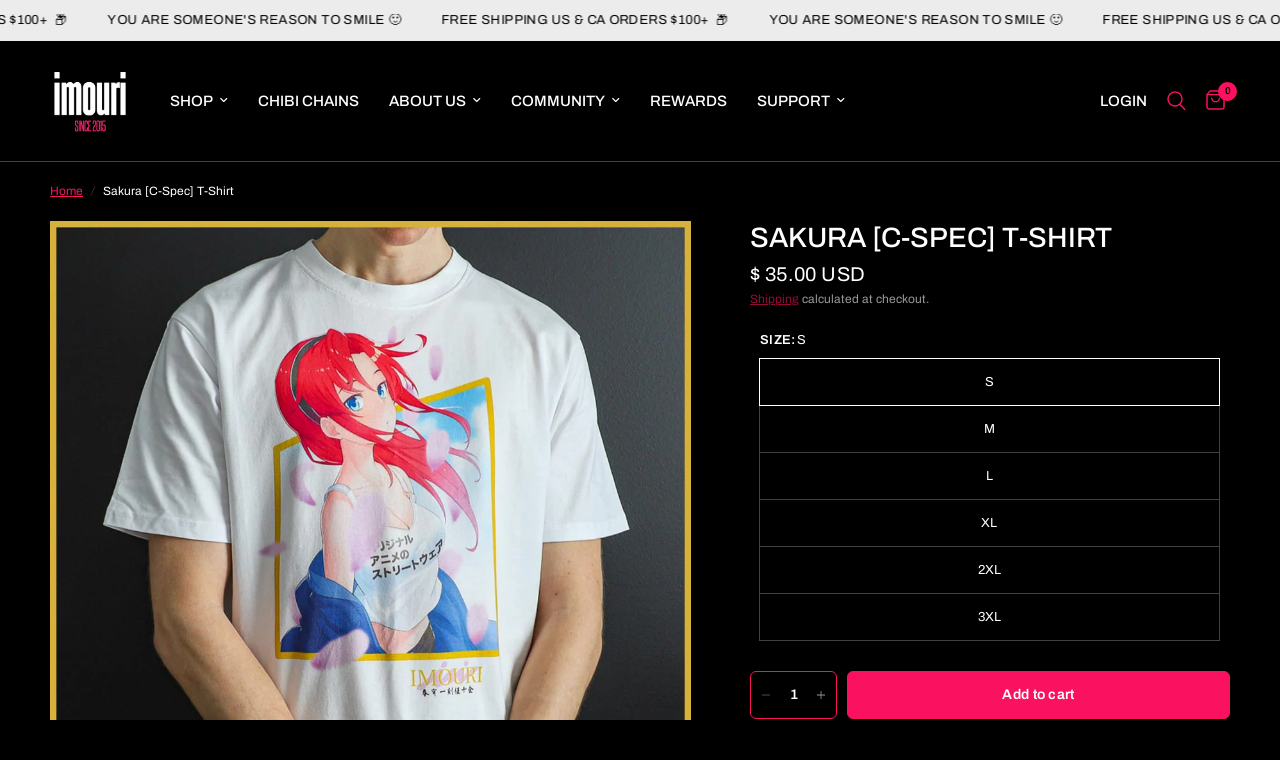

--- FILE ---
content_type: text/html; charset=utf-8
request_url: https://imouri.com/products/sakura-c-spec-anime-shirt
body_size: 46009
content:
<!doctype html><html class="no-js" lang="en" dir="ltr">
<head>
	<meta charset="utf-8">
	<meta http-equiv="X-UA-Compatible" content="IE=edge,chrome=1">
	<meta name="viewport" content="width=device-width, initial-scale=1, maximum-scale=5, viewport-fit=cover">
	<meta name="theme-color" content="#000000">
	<link rel="canonical" href="https://imouri.com/products/sakura-c-spec-anime-shirt">
	<link rel="preconnect" href="https://cdn.shopify.com" crossorigin>
	<link rel="preload" as="style" href="//imouri.com/cdn/shop/t/18/assets/app.css?v=75979048194240353451748534759">
<link rel="preload" as="style" href="//imouri.com/cdn/shop/t/18/assets/product.css?v=17481990152205242641748534761">
<link rel="preload" as="image" href="//imouri.com/cdn/shop/products/SakuraSpecCTShirt_1.jpg?v=1759449263&width=375" imagesrcset="//imouri.com/cdn/shop/products/SakuraSpecCTShirt_1.jpg?v=1759449263&width=375 375w,//imouri.com/cdn/shop/products/SakuraSpecCTShirt_1.jpg?v=1759449263&width=640 640w,//imouri.com/cdn/shop/products/SakuraSpecCTShirt_1.jpg?v=1759449263&width=960 960w,//imouri.com/cdn/shop/products/SakuraSpecCTShirt_1.jpg?v=1759449263&width=1280 1280w" imagesizes="auto">




<link href="//imouri.com/cdn/shop/t/18/assets/animations.min.js?v=125778792411641688251748534759" as="script" rel="preload">

<link href="//imouri.com/cdn/shop/t/18/assets/header.js?v=53973329853117484881748534760" as="script" rel="preload">
<link href="//imouri.com/cdn/shop/t/18/assets/vendor.min.js?v=57769212839167613861748534761" as="script" rel="preload">
<link href="//imouri.com/cdn/shop/t/18/assets/app.js?v=66788223405949496121748534759" as="script" rel="preload">
<link href="//imouri.com/cdn/shop/t/18/assets/slideshow.js?v=77914080626843417591748534761" as="script" rel="preload">

<script>
window.lazySizesConfig = window.lazySizesConfig || {};
window.lazySizesConfig.expand = 250;
window.lazySizesConfig.loadMode = 1;
window.lazySizesConfig.loadHidden = false;
</script>


	<link rel="icon" type="image/png" href="//imouri.com/cdn/shop/files/Imouri_Favicon_e7129772-8d35-4107-860d-44ed50582575.png?crop=center&height=32&v=1614373641&width=32">

	<title>
	Anime Shirt - Sakura [C-Spec] Imouri Chan Tee | Imouri
	</title>

	
	<meta name="description" content="Imouri Chan &quot;Sakura&quot; Version Collector Spec [C-Spec] Limited Edition T-Shirt. Imouri [C-Spec] t-shirts are limited-run premium tees that only feature special edition Imouri-Chan art on bright white fabric, serving as a blank canvas for high color printing.">
	
<link rel="preconnect" href="https://fonts.shopifycdn.com" crossorigin>

<meta property="og:site_name" content="Imouri">
<meta property="og:url" content="https://imouri.com/products/sakura-c-spec-anime-shirt">
<meta property="og:title" content="Anime Shirt - Sakura [C-Spec] Imouri Chan Tee | Imouri">
<meta property="og:type" content="product">
<meta property="og:description" content="Imouri Chan &quot;Sakura&quot; Version Collector Spec [C-Spec] Limited Edition T-Shirt. Imouri [C-Spec] t-shirts are limited-run premium tees that only feature special edition Imouri-Chan art on bright white fabric, serving as a blank canvas for high color printing."><meta property="og:image" content="http://imouri.com/cdn/shop/products/SakuraSpecCTShirt_1.jpg?v=1759449263">
  <meta property="og:image:secure_url" content="https://imouri.com/cdn/shop/products/SakuraSpecCTShirt_1.jpg?v=1759449263">
  <meta property="og:image:width" content="1000">
  <meta property="og:image:height" content="1250"><meta property="og:price:amount" content="35.00">
  <meta property="og:price:currency" content="USD"><meta name="twitter:site" content="@imourishop"><meta name="twitter:card" content="summary_large_image">
<meta name="twitter:title" content="Anime Shirt - Sakura [C-Spec] Imouri Chan Tee | Imouri">
<meta name="twitter:description" content="Imouri Chan &quot;Sakura&quot; Version Collector Spec [C-Spec] Limited Edition T-Shirt. Imouri [C-Spec] t-shirts are limited-run premium tees that only feature special edition Imouri-Chan art on bright white fabric, serving as a blank canvas for high color printing.">


	<link href="//imouri.com/cdn/shop/t/18/assets/app.css?v=75979048194240353451748534759" rel="stylesheet" type="text/css" media="all" />

	<style data-shopify>
	@font-face {
  font-family: Archivo;
  font-weight: 400;
  font-style: normal;
  font-display: swap;
  src: url("//imouri.com/cdn/fonts/archivo/archivo_n4.dc8d917cc69af0a65ae04d01fd8eeab28a3573c9.woff2") format("woff2"),
       url("//imouri.com/cdn/fonts/archivo/archivo_n4.bd6b9c34fdb81d7646836be8065ce3c80a2cc984.woff") format("woff");
}

@font-face {
  font-family: Archivo;
  font-weight: 500;
  font-style: normal;
  font-display: swap;
  src: url("//imouri.com/cdn/fonts/archivo/archivo_n5.272841b6d6b831864f7fecfa55541752bb399511.woff2") format("woff2"),
       url("//imouri.com/cdn/fonts/archivo/archivo_n5.27fb58a71a175084eb68e15500549a69fe15738e.woff") format("woff");
}

@font-face {
  font-family: Archivo;
  font-weight: 600;
  font-style: normal;
  font-display: swap;
  src: url("//imouri.com/cdn/fonts/archivo/archivo_n6.06ce7cb3e84f9557d04c35761e39e39ea101fb19.woff2") format("woff2"),
       url("//imouri.com/cdn/fonts/archivo/archivo_n6.5dd16bc207dfc6d25ca8472d89387d828f610453.woff") format("woff");
}

@font-face {
  font-family: Archivo;
  font-weight: 400;
  font-style: italic;
  font-display: swap;
  src: url("//imouri.com/cdn/fonts/archivo/archivo_i4.37d8c4e02dc4f8e8b559f47082eb24a5c48c2908.woff2") format("woff2"),
       url("//imouri.com/cdn/fonts/archivo/archivo_i4.839d35d75c605237591e73815270f86ab696602c.woff") format("woff");
}

@font-face {
  font-family: Archivo;
  font-weight: 600;
  font-style: italic;
  font-display: swap;
  src: url("//imouri.com/cdn/fonts/archivo/archivo_i6.0bb24d252a74d8be5c11aebd8e0623d0e78d962e.woff2") format("woff2"),
       url("//imouri.com/cdn/fonts/archivo/archivo_i6.fbf64fc840abbe90ebdedde597401d7b3b9f31ef.woff") format("woff");
}


		@font-face {
  font-family: Arimo;
  font-weight: 700;
  font-style: normal;
  font-display: swap;
  src: url("//imouri.com/cdn/fonts/arimo/arimo_n7.1d2d0638e6a1228d86beb0e10006e3280ccb2d04.woff2") format("woff2"),
       url("//imouri.com/cdn/fonts/arimo/arimo_n7.f4b9139e8eac4a17b38b8707044c20f54c3be479.woff") format("woff");
}

@font-face {
  font-family: Arimo;
  font-weight: 400;
  font-style: normal;
  font-display: swap;
  src: url("//imouri.com/cdn/fonts/arimo/arimo_n4.a7efb558ca22d2002248bbe6f302a98edee38e35.woff2") format("woff2"),
       url("//imouri.com/cdn/fonts/arimo/arimo_n4.0da809f7d1d5ede2a73be7094ac00741efdb6387.woff") format("woff");
}

h1,h2,h3,h4,h5,h6,
	.h1,.h2,.h3,.h4,.h5,.h6,
	.logolink.text-logo,
	.heading-font,
	.h1-xlarge,
	.h1-large,
	.customer-addresses .my-address .address-index {
		font-style: normal;
		font-weight: 700;
		font-family: Arimo, sans-serif;
	}
	body,
	.body-font,
	.thb-product-detail .product-title {
		font-style: normal;
		font-weight: 400;
		font-family: Archivo, sans-serif;
	}
	:root {
		--mobile-swipe-width: calc(90vw - 30px);
		--font-body-scale: 1.0;
		--font-body-line-height-scale: 1.0;
		--font-body-letter-spacing: 0.0em;
		--font-body-medium-weight: 500;
    --font-body-bold-weight: 600;
		--font-announcement-scale: 1.0;
		--font-heading-scale: 1.0;
		--font-heading-line-height-scale: 1.0;
		--font-heading-letter-spacing: 0.0em;
		--font-navigation-scale: 1.0;
		--navigation-item-spacing: 15px;
		--font-product-title-scale: 1.1;
		--font-product-title-line-height-scale: 0.8;
		--button-letter-spacing: 0.02em;
		--button-font-scale: 1.0;

		--bg-body: #000000;
		--bg-body-rgb: 0,0,0;
		--bg-body-darken: #000000;
		--payment-terms-background-color: #000000;
		--color-body: #ffffff;
		--color-body-rgb: 255,255,255;
		--color-accent: #fa1160;
		--color-accent-rgb: 250,17,96;
		--color-border: #44423f;
		--color-form-border: #fa1160;
		--color-overlay-rgb: 0,0,0;

		--shopify-accelerated-checkout-button-block-size: 48px;
		--shopify-accelerated-checkout-inline-alignment: center;
		--shopify-accelerated-checkout-skeleton-animation-duration: 0.25s;

		--color-announcement-bar-text: #000000;
		--color-announcement-bar-bg: #ececec;

		--color-header-bg: #000000;
		--color-header-bg-rgb: 0,0,0;
		--color-header-text: #ffffff;
		--color-header-text-rgb: 255,255,255;
		--color-header-links: #ffffff;
		--color-header-links-rgb: 255,255,255;
		--color-header-links-hover: #fa1160;
		--color-header-icons: #fa1160;
		--color-header-border: #44423f;

		--solid-button-background: #fa1160;
		--solid-button-label: #ffffff;
		--outline-button-label: #fa1160;
		--button-border-radius: 6px;
		--shopify-accelerated-checkout-button-border-radius: 6px;

		--color-price: #ffffff;
		--color-price-discounted: #ee3b45;
		--color-star: #FD9A52;
		--color-dots: #44423f;

		--color-inventory-instock: #FD9A52;
		--color-inventory-lowstock: #FB9E5B;

		--section-spacing-mobile: 50px;
		--section-spacing-desktop: 90px;

		--color-badge-text: #ffffff;
		--color-badge-sold-out: #939393;
		--color-badge-sale: #fa1160;
		
		--color-badge-preorder: #666666;
		--badge-corner-radius: 13px;

		--color-footer-text: #ffffff;
		--color-footer-text-rgb: 255,255,255;
		--color-footer-link: #ffffff;
		--color-footer-link-hover: #fa1160;
		--color-footer-border: #44423f;
		--color-footer-border-rgb: 68,66,63;
		--color-footer-bg: #000000;
	}.badge[data-badge="low-stock"]{
				background: #FD9A52;
			}
		



</style>


	<script>
		window.theme = window.theme || {};
		theme = {
			settings: {
				money_with_currency_format:"\u003cspan class=money\u003e$ {{amount}}\u003c\/span\u003e",
				cart_drawer:true,
				product_id: 6759273562209,
			},
			routes: {
				root_url: '/',
				cart_url: '/cart',
				cart_add_url: '/cart/add',
				search_url: '/search',
				cart_change_url: '/cart/change',
				cart_update_url: '/cart/update',
				cart_clear_url: '/cart/clear',
				predictive_search_url: '/search/suggest',
			},
			variantStrings: {
        addToCart: `Add to cart`,
        soldOut: `Sold out`,
        unavailable: `Unavailable`,
        preOrder: `Pre-order`,
      },
			strings: {
				requiresTerms: `You must agree with the terms and conditions of sales to check out`,
				shippingEstimatorNoResults: `Sorry, we do not ship to your address.`,
				shippingEstimatorOneResult: `There is one shipping rate for your address:`,
				shippingEstimatorMultipleResults: `There are several shipping rates for your address:`,
				shippingEstimatorError: `One or more error occurred while retrieving shipping rates:`
			}
		};
	</script>
	<script>window.performance && window.performance.mark && window.performance.mark('shopify.content_for_header.start');</script><meta name="google-site-verification" content="1ZfyHSkcPp538zM-2_VMXp9woDsqUAW3NoPYQkW64kI">
<meta name="google-site-verification" content="-mLygpwxghxhl96wM3vKIUlymU3w1H49kV4KJYcL9Hg">
<meta name="google-site-verification" content="T1WbdFTguw5ajhKSTG9p3QsfPbws_3WmKvuQzFK6nwM">
<meta id="shopify-digital-wallet" name="shopify-digital-wallet" content="/11551758/digital_wallets/dialog">
<meta name="shopify-checkout-api-token" content="7a5b0bf57f995253c3edc565b1242aff">
<meta id="in-context-paypal-metadata" data-shop-id="11551758" data-venmo-supported="false" data-environment="production" data-locale="en_US" data-paypal-v4="true" data-currency="USD">
<link rel="alternate" type="application/json+oembed" href="https://imouri.com/products/sakura-c-spec-anime-shirt.oembed">
<script async="async" src="/checkouts/internal/preloads.js?locale=en-US"></script>
<link rel="preconnect" href="https://shop.app" crossorigin="anonymous">
<script async="async" src="https://shop.app/checkouts/internal/preloads.js?locale=en-US&shop_id=11551758" crossorigin="anonymous"></script>
<script id="apple-pay-shop-capabilities" type="application/json">{"shopId":11551758,"countryCode":"US","currencyCode":"USD","merchantCapabilities":["supports3DS"],"merchantId":"gid:\/\/shopify\/Shop\/11551758","merchantName":"Imouri","requiredBillingContactFields":["postalAddress","email"],"requiredShippingContactFields":["postalAddress","email"],"shippingType":"shipping","supportedNetworks":["visa","masterCard","amex","discover","elo","jcb"],"total":{"type":"pending","label":"Imouri","amount":"1.00"},"shopifyPaymentsEnabled":true,"supportsSubscriptions":true}</script>
<script id="shopify-features" type="application/json">{"accessToken":"7a5b0bf57f995253c3edc565b1242aff","betas":["rich-media-storefront-analytics"],"domain":"imouri.com","predictiveSearch":true,"shopId":11551758,"locale":"en"}</script>
<script>var Shopify = Shopify || {};
Shopify.shop = "sugoi-shirts.myshopify.com";
Shopify.locale = "en";
Shopify.currency = {"active":"USD","rate":"1.0"};
Shopify.country = "US";
Shopify.theme = {"name":"Imouri - Reformation Theme 8.4","id":127062442081,"schema_name":"Reformation","schema_version":"8.4.0","theme_store_id":1762,"role":"main"};
Shopify.theme.handle = "null";
Shopify.theme.style = {"id":null,"handle":null};
Shopify.cdnHost = "imouri.com/cdn";
Shopify.routes = Shopify.routes || {};
Shopify.routes.root = "/";</script>
<script type="module">!function(o){(o.Shopify=o.Shopify||{}).modules=!0}(window);</script>
<script>!function(o){function n(){var o=[];function n(){o.push(Array.prototype.slice.apply(arguments))}return n.q=o,n}var t=o.Shopify=o.Shopify||{};t.loadFeatures=n(),t.autoloadFeatures=n()}(window);</script>
<script>
  window.ShopifyPay = window.ShopifyPay || {};
  window.ShopifyPay.apiHost = "shop.app\/pay";
  window.ShopifyPay.redirectState = null;
</script>
<script id="shop-js-analytics" type="application/json">{"pageType":"product"}</script>
<script defer="defer" async type="module" src="//imouri.com/cdn/shopifycloud/shop-js/modules/v2/client.init-shop-cart-sync_C5BV16lS.en.esm.js"></script>
<script defer="defer" async type="module" src="//imouri.com/cdn/shopifycloud/shop-js/modules/v2/chunk.common_CygWptCX.esm.js"></script>
<script type="module">
  await import("//imouri.com/cdn/shopifycloud/shop-js/modules/v2/client.init-shop-cart-sync_C5BV16lS.en.esm.js");
await import("//imouri.com/cdn/shopifycloud/shop-js/modules/v2/chunk.common_CygWptCX.esm.js");

  window.Shopify.SignInWithShop?.initShopCartSync?.({"fedCMEnabled":true,"windoidEnabled":true});

</script>
<script defer="defer" async type="module" src="//imouri.com/cdn/shopifycloud/shop-js/modules/v2/client.payment-terms_CZxnsJam.en.esm.js"></script>
<script defer="defer" async type="module" src="//imouri.com/cdn/shopifycloud/shop-js/modules/v2/chunk.common_CygWptCX.esm.js"></script>
<script defer="defer" async type="module" src="//imouri.com/cdn/shopifycloud/shop-js/modules/v2/chunk.modal_D71HUcav.esm.js"></script>
<script type="module">
  await import("//imouri.com/cdn/shopifycloud/shop-js/modules/v2/client.payment-terms_CZxnsJam.en.esm.js");
await import("//imouri.com/cdn/shopifycloud/shop-js/modules/v2/chunk.common_CygWptCX.esm.js");
await import("//imouri.com/cdn/shopifycloud/shop-js/modules/v2/chunk.modal_D71HUcav.esm.js");

  
</script>
<script>
  window.Shopify = window.Shopify || {};
  if (!window.Shopify.featureAssets) window.Shopify.featureAssets = {};
  window.Shopify.featureAssets['shop-js'] = {"shop-cart-sync":["modules/v2/client.shop-cart-sync_ZFArdW7E.en.esm.js","modules/v2/chunk.common_CygWptCX.esm.js"],"init-fed-cm":["modules/v2/client.init-fed-cm_CmiC4vf6.en.esm.js","modules/v2/chunk.common_CygWptCX.esm.js"],"shop-button":["modules/v2/client.shop-button_tlx5R9nI.en.esm.js","modules/v2/chunk.common_CygWptCX.esm.js"],"shop-cash-offers":["modules/v2/client.shop-cash-offers_DOA2yAJr.en.esm.js","modules/v2/chunk.common_CygWptCX.esm.js","modules/v2/chunk.modal_D71HUcav.esm.js"],"init-windoid":["modules/v2/client.init-windoid_sURxWdc1.en.esm.js","modules/v2/chunk.common_CygWptCX.esm.js"],"shop-toast-manager":["modules/v2/client.shop-toast-manager_ClPi3nE9.en.esm.js","modules/v2/chunk.common_CygWptCX.esm.js"],"init-shop-email-lookup-coordinator":["modules/v2/client.init-shop-email-lookup-coordinator_B8hsDcYM.en.esm.js","modules/v2/chunk.common_CygWptCX.esm.js"],"init-shop-cart-sync":["modules/v2/client.init-shop-cart-sync_C5BV16lS.en.esm.js","modules/v2/chunk.common_CygWptCX.esm.js"],"avatar":["modules/v2/client.avatar_BTnouDA3.en.esm.js"],"pay-button":["modules/v2/client.pay-button_FdsNuTd3.en.esm.js","modules/v2/chunk.common_CygWptCX.esm.js"],"init-customer-accounts":["modules/v2/client.init-customer-accounts_DxDtT_ad.en.esm.js","modules/v2/client.shop-login-button_C5VAVYt1.en.esm.js","modules/v2/chunk.common_CygWptCX.esm.js","modules/v2/chunk.modal_D71HUcav.esm.js"],"init-shop-for-new-customer-accounts":["modules/v2/client.init-shop-for-new-customer-accounts_ChsxoAhi.en.esm.js","modules/v2/client.shop-login-button_C5VAVYt1.en.esm.js","modules/v2/chunk.common_CygWptCX.esm.js","modules/v2/chunk.modal_D71HUcav.esm.js"],"shop-login-button":["modules/v2/client.shop-login-button_C5VAVYt1.en.esm.js","modules/v2/chunk.common_CygWptCX.esm.js","modules/v2/chunk.modal_D71HUcav.esm.js"],"init-customer-accounts-sign-up":["modules/v2/client.init-customer-accounts-sign-up_CPSyQ0Tj.en.esm.js","modules/v2/client.shop-login-button_C5VAVYt1.en.esm.js","modules/v2/chunk.common_CygWptCX.esm.js","modules/v2/chunk.modal_D71HUcav.esm.js"],"shop-follow-button":["modules/v2/client.shop-follow-button_Cva4Ekp9.en.esm.js","modules/v2/chunk.common_CygWptCX.esm.js","modules/v2/chunk.modal_D71HUcav.esm.js"],"checkout-modal":["modules/v2/client.checkout-modal_BPM8l0SH.en.esm.js","modules/v2/chunk.common_CygWptCX.esm.js","modules/v2/chunk.modal_D71HUcav.esm.js"],"lead-capture":["modules/v2/client.lead-capture_Bi8yE_yS.en.esm.js","modules/v2/chunk.common_CygWptCX.esm.js","modules/v2/chunk.modal_D71HUcav.esm.js"],"shop-login":["modules/v2/client.shop-login_D6lNrXab.en.esm.js","modules/v2/chunk.common_CygWptCX.esm.js","modules/v2/chunk.modal_D71HUcav.esm.js"],"payment-terms":["modules/v2/client.payment-terms_CZxnsJam.en.esm.js","modules/v2/chunk.common_CygWptCX.esm.js","modules/v2/chunk.modal_D71HUcav.esm.js"]};
</script>
<script>(function() {
  var isLoaded = false;
  function asyncLoad() {
    if (isLoaded) return;
    isLoaded = true;
    var urls = ["\/\/shopify.privy.com\/widget.js?shop=sugoi-shirts.myshopify.com","https:\/\/js.smile.io\/v1\/smile-shopify.js?shop=sugoi-shirts.myshopify.com","\/\/cdn.shopify.com\/proxy\/f79cff0660b8913284ac7fd36fb3893c086590309b58ab8aa03e6b1676d229e1\/static.cdn.printful.com\/static\/js\/external\/shopify-product-customizer.js?v=0.28\u0026shop=sugoi-shirts.myshopify.com\u0026sp-cache-control=cHVibGljLCBtYXgtYWdlPTkwMA"];
    for (var i = 0; i < urls.length; i++) {
      var s = document.createElement('script');
      s.type = 'text/javascript';
      s.async = true;
      s.src = urls[i];
      var x = document.getElementsByTagName('script')[0];
      x.parentNode.insertBefore(s, x);
    }
  };
  if(window.attachEvent) {
    window.attachEvent('onload', asyncLoad);
  } else {
    window.addEventListener('load', asyncLoad, false);
  }
})();</script>
<script id="__st">var __st={"a":11551758,"offset":-18000,"reqid":"c96941cd-3ee3-4892-afd1-1147912548de-1768802533","pageurl":"imouri.com\/products\/sakura-c-spec-anime-shirt","u":"5aa90d4d7b64","p":"product","rtyp":"product","rid":6759273562209};</script>
<script>window.ShopifyPaypalV4VisibilityTracking = true;</script>
<script id="captcha-bootstrap">!function(){'use strict';const t='contact',e='account',n='new_comment',o=[[t,t],['blogs',n],['comments',n],[t,'customer']],c=[[e,'customer_login'],[e,'guest_login'],[e,'recover_customer_password'],[e,'create_customer']],r=t=>t.map((([t,e])=>`form[action*='/${t}']:not([data-nocaptcha='true']) input[name='form_type'][value='${e}']`)).join(','),a=t=>()=>t?[...document.querySelectorAll(t)].map((t=>t.form)):[];function s(){const t=[...o],e=r(t);return a(e)}const i='password',u='form_key',d=['recaptcha-v3-token','g-recaptcha-response','h-captcha-response',i],f=()=>{try{return window.sessionStorage}catch{return}},m='__shopify_v',_=t=>t.elements[u];function p(t,e,n=!1){try{const o=window.sessionStorage,c=JSON.parse(o.getItem(e)),{data:r}=function(t){const{data:e,action:n}=t;return t[m]||n?{data:e,action:n}:{data:t,action:n}}(c);for(const[e,n]of Object.entries(r))t.elements[e]&&(t.elements[e].value=n);n&&o.removeItem(e)}catch(o){console.error('form repopulation failed',{error:o})}}const l='form_type',E='cptcha';function T(t){t.dataset[E]=!0}const w=window,h=w.document,L='Shopify',v='ce_forms',y='captcha';let A=!1;((t,e)=>{const n=(g='f06e6c50-85a8-45c8-87d0-21a2b65856fe',I='https://cdn.shopify.com/shopifycloud/storefront-forms-hcaptcha/ce_storefront_forms_captcha_hcaptcha.v1.5.2.iife.js',D={infoText:'Protected by hCaptcha',privacyText:'Privacy',termsText:'Terms'},(t,e,n)=>{const o=w[L][v],c=o.bindForm;if(c)return c(t,g,e,D).then(n);var r;o.q.push([[t,g,e,D],n]),r=I,A||(h.body.append(Object.assign(h.createElement('script'),{id:'captcha-provider',async:!0,src:r})),A=!0)});var g,I,D;w[L]=w[L]||{},w[L][v]=w[L][v]||{},w[L][v].q=[],w[L][y]=w[L][y]||{},w[L][y].protect=function(t,e){n(t,void 0,e),T(t)},Object.freeze(w[L][y]),function(t,e,n,w,h,L){const[v,y,A,g]=function(t,e,n){const i=e?o:[],u=t?c:[],d=[...i,...u],f=r(d),m=r(i),_=r(d.filter((([t,e])=>n.includes(e))));return[a(f),a(m),a(_),s()]}(w,h,L),I=t=>{const e=t.target;return e instanceof HTMLFormElement?e:e&&e.form},D=t=>v().includes(t);t.addEventListener('submit',(t=>{const e=I(t);if(!e)return;const n=D(e)&&!e.dataset.hcaptchaBound&&!e.dataset.recaptchaBound,o=_(e),c=g().includes(e)&&(!o||!o.value);(n||c)&&t.preventDefault(),c&&!n&&(function(t){try{if(!f())return;!function(t){const e=f();if(!e)return;const n=_(t);if(!n)return;const o=n.value;o&&e.removeItem(o)}(t);const e=Array.from(Array(32),(()=>Math.random().toString(36)[2])).join('');!function(t,e){_(t)||t.append(Object.assign(document.createElement('input'),{type:'hidden',name:u})),t.elements[u].value=e}(t,e),function(t,e){const n=f();if(!n)return;const o=[...t.querySelectorAll(`input[type='${i}']`)].map((({name:t})=>t)),c=[...d,...o],r={};for(const[a,s]of new FormData(t).entries())c.includes(a)||(r[a]=s);n.setItem(e,JSON.stringify({[m]:1,action:t.action,data:r}))}(t,e)}catch(e){console.error('failed to persist form',e)}}(e),e.submit())}));const S=(t,e)=>{t&&!t.dataset[E]&&(n(t,e.some((e=>e===t))),T(t))};for(const o of['focusin','change'])t.addEventListener(o,(t=>{const e=I(t);D(e)&&S(e,y())}));const B=e.get('form_key'),M=e.get(l),P=B&&M;t.addEventListener('DOMContentLoaded',(()=>{const t=y();if(P)for(const e of t)e.elements[l].value===M&&p(e,B);[...new Set([...A(),...v().filter((t=>'true'===t.dataset.shopifyCaptcha))])].forEach((e=>S(e,t)))}))}(h,new URLSearchParams(w.location.search),n,t,e,['guest_login'])})(!0,!0)}();</script>
<script integrity="sha256-4kQ18oKyAcykRKYeNunJcIwy7WH5gtpwJnB7kiuLZ1E=" data-source-attribution="shopify.loadfeatures" defer="defer" src="//imouri.com/cdn/shopifycloud/storefront/assets/storefront/load_feature-a0a9edcb.js" crossorigin="anonymous"></script>
<script crossorigin="anonymous" defer="defer" src="//imouri.com/cdn/shopifycloud/storefront/assets/shopify_pay/storefront-65b4c6d7.js?v=20250812"></script>
<script data-source-attribution="shopify.dynamic_checkout.dynamic.init">var Shopify=Shopify||{};Shopify.PaymentButton=Shopify.PaymentButton||{isStorefrontPortableWallets:!0,init:function(){window.Shopify.PaymentButton.init=function(){};var t=document.createElement("script");t.src="https://imouri.com/cdn/shopifycloud/portable-wallets/latest/portable-wallets.en.js",t.type="module",document.head.appendChild(t)}};
</script>
<script data-source-attribution="shopify.dynamic_checkout.buyer_consent">
  function portableWalletsHideBuyerConsent(e){var t=document.getElementById("shopify-buyer-consent"),n=document.getElementById("shopify-subscription-policy-button");t&&n&&(t.classList.add("hidden"),t.setAttribute("aria-hidden","true"),n.removeEventListener("click",e))}function portableWalletsShowBuyerConsent(e){var t=document.getElementById("shopify-buyer-consent"),n=document.getElementById("shopify-subscription-policy-button");t&&n&&(t.classList.remove("hidden"),t.removeAttribute("aria-hidden"),n.addEventListener("click",e))}window.Shopify?.PaymentButton&&(window.Shopify.PaymentButton.hideBuyerConsent=portableWalletsHideBuyerConsent,window.Shopify.PaymentButton.showBuyerConsent=portableWalletsShowBuyerConsent);
</script>
<script data-source-attribution="shopify.dynamic_checkout.cart.bootstrap">document.addEventListener("DOMContentLoaded",(function(){function t(){return document.querySelector("shopify-accelerated-checkout-cart, shopify-accelerated-checkout")}if(t())Shopify.PaymentButton.init();else{new MutationObserver((function(e,n){t()&&(Shopify.PaymentButton.init(),n.disconnect())})).observe(document.body,{childList:!0,subtree:!0})}}));
</script>
<link id="shopify-accelerated-checkout-styles" rel="stylesheet" media="screen" href="https://imouri.com/cdn/shopifycloud/portable-wallets/latest/accelerated-checkout-backwards-compat.css" crossorigin="anonymous">
<style id="shopify-accelerated-checkout-cart">
        #shopify-buyer-consent {
  margin-top: 1em;
  display: inline-block;
  width: 100%;
}

#shopify-buyer-consent.hidden {
  display: none;
}

#shopify-subscription-policy-button {
  background: none;
  border: none;
  padding: 0;
  text-decoration: underline;
  font-size: inherit;
  cursor: pointer;
}

#shopify-subscription-policy-button::before {
  box-shadow: none;
}

      </style>

<script>window.performance && window.performance.mark && window.performance.mark('shopify.content_for_header.end');</script> <!-- Header hook for plugins -->

	<script>document.documentElement.className = document.documentElement.className.replace('no-js', 'js');</script>
	
<script src="https://cdn.shopify.com/extensions/cfc76123-b24f-4e9a-a1dc-585518796af7/forms-2294/assets/shopify-forms-loader.js" type="text/javascript" defer="defer"></script>
<script src="https://cdn.shopify.com/extensions/019bc7e9-d98c-71e0-bb25-69de9349bf29/smile-io-266/assets/smile-loader.js" type="text/javascript" defer="defer"></script>
<link href="https://monorail-edge.shopifysvc.com" rel="dns-prefetch">
<script>(function(){if ("sendBeacon" in navigator && "performance" in window) {try {var session_token_from_headers = performance.getEntriesByType('navigation')[0].serverTiming.find(x => x.name == '_s').description;} catch {var session_token_from_headers = undefined;}var session_cookie_matches = document.cookie.match(/_shopify_s=([^;]*)/);var session_token_from_cookie = session_cookie_matches && session_cookie_matches.length === 2 ? session_cookie_matches[1] : "";var session_token = session_token_from_headers || session_token_from_cookie || "";function handle_abandonment_event(e) {var entries = performance.getEntries().filter(function(entry) {return /monorail-edge.shopifysvc.com/.test(entry.name);});if (!window.abandonment_tracked && entries.length === 0) {window.abandonment_tracked = true;var currentMs = Date.now();var navigation_start = performance.timing.navigationStart;var payload = {shop_id: 11551758,url: window.location.href,navigation_start,duration: currentMs - navigation_start,session_token,page_type: "product"};window.navigator.sendBeacon("https://monorail-edge.shopifysvc.com/v1/produce", JSON.stringify({schema_id: "online_store_buyer_site_abandonment/1.1",payload: payload,metadata: {event_created_at_ms: currentMs,event_sent_at_ms: currentMs}}));}}window.addEventListener('pagehide', handle_abandonment_event);}}());</script>
<script id="web-pixels-manager-setup">(function e(e,d,r,n,o){if(void 0===o&&(o={}),!Boolean(null===(a=null===(i=window.Shopify)||void 0===i?void 0:i.analytics)||void 0===a?void 0:a.replayQueue)){var i,a;window.Shopify=window.Shopify||{};var t=window.Shopify;t.analytics=t.analytics||{};var s=t.analytics;s.replayQueue=[],s.publish=function(e,d,r){return s.replayQueue.push([e,d,r]),!0};try{self.performance.mark("wpm:start")}catch(e){}var l=function(){var e={modern:/Edge?\/(1{2}[4-9]|1[2-9]\d|[2-9]\d{2}|\d{4,})\.\d+(\.\d+|)|Firefox\/(1{2}[4-9]|1[2-9]\d|[2-9]\d{2}|\d{4,})\.\d+(\.\d+|)|Chrom(ium|e)\/(9{2}|\d{3,})\.\d+(\.\d+|)|(Maci|X1{2}).+ Version\/(15\.\d+|(1[6-9]|[2-9]\d|\d{3,})\.\d+)([,.]\d+|)( \(\w+\)|)( Mobile\/\w+|) Safari\/|Chrome.+OPR\/(9{2}|\d{3,})\.\d+\.\d+|(CPU[ +]OS|iPhone[ +]OS|CPU[ +]iPhone|CPU IPhone OS|CPU iPad OS)[ +]+(15[._]\d+|(1[6-9]|[2-9]\d|\d{3,})[._]\d+)([._]\d+|)|Android:?[ /-](13[3-9]|1[4-9]\d|[2-9]\d{2}|\d{4,})(\.\d+|)(\.\d+|)|Android.+Firefox\/(13[5-9]|1[4-9]\d|[2-9]\d{2}|\d{4,})\.\d+(\.\d+|)|Android.+Chrom(ium|e)\/(13[3-9]|1[4-9]\d|[2-9]\d{2}|\d{4,})\.\d+(\.\d+|)|SamsungBrowser\/([2-9]\d|\d{3,})\.\d+/,legacy:/Edge?\/(1[6-9]|[2-9]\d|\d{3,})\.\d+(\.\d+|)|Firefox\/(5[4-9]|[6-9]\d|\d{3,})\.\d+(\.\d+|)|Chrom(ium|e)\/(5[1-9]|[6-9]\d|\d{3,})\.\d+(\.\d+|)([\d.]+$|.*Safari\/(?![\d.]+ Edge\/[\d.]+$))|(Maci|X1{2}).+ Version\/(10\.\d+|(1[1-9]|[2-9]\d|\d{3,})\.\d+)([,.]\d+|)( \(\w+\)|)( Mobile\/\w+|) Safari\/|Chrome.+OPR\/(3[89]|[4-9]\d|\d{3,})\.\d+\.\d+|(CPU[ +]OS|iPhone[ +]OS|CPU[ +]iPhone|CPU IPhone OS|CPU iPad OS)[ +]+(10[._]\d+|(1[1-9]|[2-9]\d|\d{3,})[._]\d+)([._]\d+|)|Android:?[ /-](13[3-9]|1[4-9]\d|[2-9]\d{2}|\d{4,})(\.\d+|)(\.\d+|)|Mobile Safari.+OPR\/([89]\d|\d{3,})\.\d+\.\d+|Android.+Firefox\/(13[5-9]|1[4-9]\d|[2-9]\d{2}|\d{4,})\.\d+(\.\d+|)|Android.+Chrom(ium|e)\/(13[3-9]|1[4-9]\d|[2-9]\d{2}|\d{4,})\.\d+(\.\d+|)|Android.+(UC? ?Browser|UCWEB|U3)[ /]?(15\.([5-9]|\d{2,})|(1[6-9]|[2-9]\d|\d{3,})\.\d+)\.\d+|SamsungBrowser\/(5\.\d+|([6-9]|\d{2,})\.\d+)|Android.+MQ{2}Browser\/(14(\.(9|\d{2,})|)|(1[5-9]|[2-9]\d|\d{3,})(\.\d+|))(\.\d+|)|K[Aa][Ii]OS\/(3\.\d+|([4-9]|\d{2,})\.\d+)(\.\d+|)/},d=e.modern,r=e.legacy,n=navigator.userAgent;return n.match(d)?"modern":n.match(r)?"legacy":"unknown"}(),u="modern"===l?"modern":"legacy",c=(null!=n?n:{modern:"",legacy:""})[u],f=function(e){return[e.baseUrl,"/wpm","/b",e.hashVersion,"modern"===e.buildTarget?"m":"l",".js"].join("")}({baseUrl:d,hashVersion:r,buildTarget:u}),m=function(e){var d=e.version,r=e.bundleTarget,n=e.surface,o=e.pageUrl,i=e.monorailEndpoint;return{emit:function(e){var a=e.status,t=e.errorMsg,s=(new Date).getTime(),l=JSON.stringify({metadata:{event_sent_at_ms:s},events:[{schema_id:"web_pixels_manager_load/3.1",payload:{version:d,bundle_target:r,page_url:o,status:a,surface:n,error_msg:t},metadata:{event_created_at_ms:s}}]});if(!i)return console&&console.warn&&console.warn("[Web Pixels Manager] No Monorail endpoint provided, skipping logging."),!1;try{return self.navigator.sendBeacon.bind(self.navigator)(i,l)}catch(e){}var u=new XMLHttpRequest;try{return u.open("POST",i,!0),u.setRequestHeader("Content-Type","text/plain"),u.send(l),!0}catch(e){return console&&console.warn&&console.warn("[Web Pixels Manager] Got an unhandled error while logging to Monorail."),!1}}}}({version:r,bundleTarget:l,surface:e.surface,pageUrl:self.location.href,monorailEndpoint:e.monorailEndpoint});try{o.browserTarget=l,function(e){var d=e.src,r=e.async,n=void 0===r||r,o=e.onload,i=e.onerror,a=e.sri,t=e.scriptDataAttributes,s=void 0===t?{}:t,l=document.createElement("script"),u=document.querySelector("head"),c=document.querySelector("body");if(l.async=n,l.src=d,a&&(l.integrity=a,l.crossOrigin="anonymous"),s)for(var f in s)if(Object.prototype.hasOwnProperty.call(s,f))try{l.dataset[f]=s[f]}catch(e){}if(o&&l.addEventListener("load",o),i&&l.addEventListener("error",i),u)u.appendChild(l);else{if(!c)throw new Error("Did not find a head or body element to append the script");c.appendChild(l)}}({src:f,async:!0,onload:function(){if(!function(){var e,d;return Boolean(null===(d=null===(e=window.Shopify)||void 0===e?void 0:e.analytics)||void 0===d?void 0:d.initialized)}()){var d=window.webPixelsManager.init(e)||void 0;if(d){var r=window.Shopify.analytics;r.replayQueue.forEach((function(e){var r=e[0],n=e[1],o=e[2];d.publishCustomEvent(r,n,o)})),r.replayQueue=[],r.publish=d.publishCustomEvent,r.visitor=d.visitor,r.initialized=!0}}},onerror:function(){return m.emit({status:"failed",errorMsg:"".concat(f," has failed to load")})},sri:function(e){var d=/^sha384-[A-Za-z0-9+/=]+$/;return"string"==typeof e&&d.test(e)}(c)?c:"",scriptDataAttributes:o}),m.emit({status:"loading"})}catch(e){m.emit({status:"failed",errorMsg:(null==e?void 0:e.message)||"Unknown error"})}}})({shopId: 11551758,storefrontBaseUrl: "https://imouri.com",extensionsBaseUrl: "https://extensions.shopifycdn.com/cdn/shopifycloud/web-pixels-manager",monorailEndpoint: "https://monorail-edge.shopifysvc.com/unstable/produce_batch",surface: "storefront-renderer",enabledBetaFlags: ["2dca8a86"],webPixelsConfigList: [{"id":"180584545","configuration":"{\"config\":\"{\\\"pixel_id\\\":\\\"G-7R0K31TVKD\\\",\\\"target_country\\\":\\\"US\\\",\\\"gtag_events\\\":[{\\\"type\\\":\\\"search\\\",\\\"action_label\\\":[\\\"G-7R0K31TVKD\\\",\\\"AW-867814913\\\/RFYNCPObr6YBEIGc550D\\\"]},{\\\"type\\\":\\\"begin_checkout\\\",\\\"action_label\\\":[\\\"G-7R0K31TVKD\\\",\\\"AW-867814913\\\/cLpVCPCbr6YBEIGc550D\\\"]},{\\\"type\\\":\\\"view_item\\\",\\\"action_label\\\":[\\\"G-7R0K31TVKD\\\",\\\"AW-867814913\\\/b4eECOqbr6YBEIGc550D\\\",\\\"MC-NKMY355WSC\\\"]},{\\\"type\\\":\\\"purchase\\\",\\\"action_label\\\":[\\\"G-7R0K31TVKD\\\",\\\"AW-867814913\\\/chG2CO-ar6YBEIGc550D\\\",\\\"MC-NKMY355WSC\\\"]},{\\\"type\\\":\\\"page_view\\\",\\\"action_label\\\":[\\\"G-7R0K31TVKD\\\",\\\"AW-867814913\\\/Uh65COyar6YBEIGc550D\\\",\\\"MC-NKMY355WSC\\\"]},{\\\"type\\\":\\\"add_payment_info\\\",\\\"action_label\\\":[\\\"G-7R0K31TVKD\\\",\\\"AW-867814913\\\/cPGwCPabr6YBEIGc550D\\\"]},{\\\"type\\\":\\\"add_to_cart\\\",\\\"action_label\\\":[\\\"G-7R0K31TVKD\\\",\\\"AW-867814913\\\/iuYuCO2br6YBEIGc550D\\\"]}],\\\"enable_monitoring_mode\\\":false}\"}","eventPayloadVersion":"v1","runtimeContext":"OPEN","scriptVersion":"b2a88bafab3e21179ed38636efcd8a93","type":"APP","apiClientId":1780363,"privacyPurposes":[],"dataSharingAdjustments":{"protectedCustomerApprovalScopes":["read_customer_address","read_customer_email","read_customer_name","read_customer_personal_data","read_customer_phone"]}},{"id":"76120161","configuration":"{\"pixel_id\":\"1269662123044076\",\"pixel_type\":\"facebook_pixel\",\"metaapp_system_user_token\":\"-\"}","eventPayloadVersion":"v1","runtimeContext":"OPEN","scriptVersion":"ca16bc87fe92b6042fbaa3acc2fbdaa6","type":"APP","apiClientId":2329312,"privacyPurposes":["ANALYTICS","MARKETING","SALE_OF_DATA"],"dataSharingAdjustments":{"protectedCustomerApprovalScopes":["read_customer_address","read_customer_email","read_customer_name","read_customer_personal_data","read_customer_phone"]}},{"id":"shopify-app-pixel","configuration":"{}","eventPayloadVersion":"v1","runtimeContext":"STRICT","scriptVersion":"0450","apiClientId":"shopify-pixel","type":"APP","privacyPurposes":["ANALYTICS","MARKETING"]},{"id":"shopify-custom-pixel","eventPayloadVersion":"v1","runtimeContext":"LAX","scriptVersion":"0450","apiClientId":"shopify-pixel","type":"CUSTOM","privacyPurposes":["ANALYTICS","MARKETING"]}],isMerchantRequest: false,initData: {"shop":{"name":"Imouri","paymentSettings":{"currencyCode":"USD"},"myshopifyDomain":"sugoi-shirts.myshopify.com","countryCode":"US","storefrontUrl":"https:\/\/imouri.com"},"customer":null,"cart":null,"checkout":null,"productVariants":[{"price":{"amount":35.0,"currencyCode":"USD"},"product":{"title":"Sakura [C-Spec] T-Shirt","vendor":"Imouri","id":"6759273562209","untranslatedTitle":"Sakura [C-Spec] T-Shirt","url":"\/products\/sakura-c-spec-anime-shirt","type":"T Shirt"},"id":"39893097840737","image":{"src":"\/\/imouri.com\/cdn\/shop\/products\/SakuraSpecCTShirt_1.jpg?v=1759449263"},"sku":"6920525_12761","title":"S","untranslatedTitle":"S"},{"price":{"amount":35.0,"currencyCode":"USD"},"product":{"title":"Sakura [C-Spec] T-Shirt","vendor":"Imouri","id":"6759273562209","untranslatedTitle":"Sakura [C-Spec] T-Shirt","url":"\/products\/sakura-c-spec-anime-shirt","type":"T Shirt"},"id":"39893097873505","image":{"src":"\/\/imouri.com\/cdn\/shop\/products\/SakuraSpecCTShirt_1.jpg?v=1759449263"},"sku":"6920525_12762","title":"M","untranslatedTitle":"M"},{"price":{"amount":35.0,"currencyCode":"USD"},"product":{"title":"Sakura [C-Spec] T-Shirt","vendor":"Imouri","id":"6759273562209","untranslatedTitle":"Sakura [C-Spec] T-Shirt","url":"\/products\/sakura-c-spec-anime-shirt","type":"T Shirt"},"id":"39893097906273","image":{"src":"\/\/imouri.com\/cdn\/shop\/products\/SakuraSpecCTShirt_1.jpg?v=1759449263"},"sku":"6920525_12763","title":"L","untranslatedTitle":"L"},{"price":{"amount":35.0,"currencyCode":"USD"},"product":{"title":"Sakura [C-Spec] T-Shirt","vendor":"Imouri","id":"6759273562209","untranslatedTitle":"Sakura [C-Spec] T-Shirt","url":"\/products\/sakura-c-spec-anime-shirt","type":"T Shirt"},"id":"39893097939041","image":{"src":"\/\/imouri.com\/cdn\/shop\/products\/SakuraSpecCTShirt_1.jpg?v=1759449263"},"sku":"6920525_12764","title":"XL","untranslatedTitle":"XL"},{"price":{"amount":35.0,"currencyCode":"USD"},"product":{"title":"Sakura [C-Spec] T-Shirt","vendor":"Imouri","id":"6759273562209","untranslatedTitle":"Sakura [C-Spec] T-Shirt","url":"\/products\/sakura-c-spec-anime-shirt","type":"T Shirt"},"id":"39893097971809","image":{"src":"\/\/imouri.com\/cdn\/shop\/products\/SakuraSpecCTShirt_1.jpg?v=1759449263"},"sku":"6920525_12765","title":"2XL","untranslatedTitle":"2XL"},{"price":{"amount":35.0,"currencyCode":"USD"},"product":{"title":"Sakura [C-Spec] T-Shirt","vendor":"Imouri","id":"6759273562209","untranslatedTitle":"Sakura [C-Spec] T-Shirt","url":"\/products\/sakura-c-spec-anime-shirt","type":"T Shirt"},"id":"39893098004577","image":{"src":"\/\/imouri.com\/cdn\/shop\/products\/SakuraSpecCTShirt_1.jpg?v=1759449263"},"sku":"6920525_12767","title":"3XL","untranslatedTitle":"3XL"}],"purchasingCompany":null},},"https://imouri.com/cdn","fcfee988w5aeb613cpc8e4bc33m6693e112",{"modern":"","legacy":""},{"shopId":"11551758","storefrontBaseUrl":"https:\/\/imouri.com","extensionBaseUrl":"https:\/\/extensions.shopifycdn.com\/cdn\/shopifycloud\/web-pixels-manager","surface":"storefront-renderer","enabledBetaFlags":"[\"2dca8a86\"]","isMerchantRequest":"false","hashVersion":"fcfee988w5aeb613cpc8e4bc33m6693e112","publish":"custom","events":"[[\"page_viewed\",{}],[\"product_viewed\",{\"productVariant\":{\"price\":{\"amount\":35.0,\"currencyCode\":\"USD\"},\"product\":{\"title\":\"Sakura [C-Spec] T-Shirt\",\"vendor\":\"Imouri\",\"id\":\"6759273562209\",\"untranslatedTitle\":\"Sakura [C-Spec] T-Shirt\",\"url\":\"\/products\/sakura-c-spec-anime-shirt\",\"type\":\"T Shirt\"},\"id\":\"39893097840737\",\"image\":{\"src\":\"\/\/imouri.com\/cdn\/shop\/products\/SakuraSpecCTShirt_1.jpg?v=1759449263\"},\"sku\":\"6920525_12761\",\"title\":\"S\",\"untranslatedTitle\":\"S\"}}]]"});</script><script>
  window.ShopifyAnalytics = window.ShopifyAnalytics || {};
  window.ShopifyAnalytics.meta = window.ShopifyAnalytics.meta || {};
  window.ShopifyAnalytics.meta.currency = 'USD';
  var meta = {"product":{"id":6759273562209,"gid":"gid:\/\/shopify\/Product\/6759273562209","vendor":"Imouri","type":"T Shirt","handle":"sakura-c-spec-anime-shirt","variants":[{"id":39893097840737,"price":3500,"name":"Sakura [C-Spec] T-Shirt - S","public_title":"S","sku":"6920525_12761"},{"id":39893097873505,"price":3500,"name":"Sakura [C-Spec] T-Shirt - M","public_title":"M","sku":"6920525_12762"},{"id":39893097906273,"price":3500,"name":"Sakura [C-Spec] T-Shirt - L","public_title":"L","sku":"6920525_12763"},{"id":39893097939041,"price":3500,"name":"Sakura [C-Spec] T-Shirt - XL","public_title":"XL","sku":"6920525_12764"},{"id":39893097971809,"price":3500,"name":"Sakura [C-Spec] T-Shirt - 2XL","public_title":"2XL","sku":"6920525_12765"},{"id":39893098004577,"price":3500,"name":"Sakura [C-Spec] T-Shirt - 3XL","public_title":"3XL","sku":"6920525_12767"}],"remote":false},"page":{"pageType":"product","resourceType":"product","resourceId":6759273562209,"requestId":"c96941cd-3ee3-4892-afd1-1147912548de-1768802533"}};
  for (var attr in meta) {
    window.ShopifyAnalytics.meta[attr] = meta[attr];
  }
</script>
<script class="analytics">
  (function () {
    var customDocumentWrite = function(content) {
      var jquery = null;

      if (window.jQuery) {
        jquery = window.jQuery;
      } else if (window.Checkout && window.Checkout.$) {
        jquery = window.Checkout.$;
      }

      if (jquery) {
        jquery('body').append(content);
      }
    };

    var hasLoggedConversion = function(token) {
      if (token) {
        return document.cookie.indexOf('loggedConversion=' + token) !== -1;
      }
      return false;
    }

    var setCookieIfConversion = function(token) {
      if (token) {
        var twoMonthsFromNow = new Date(Date.now());
        twoMonthsFromNow.setMonth(twoMonthsFromNow.getMonth() + 2);

        document.cookie = 'loggedConversion=' + token + '; expires=' + twoMonthsFromNow;
      }
    }

    var trekkie = window.ShopifyAnalytics.lib = window.trekkie = window.trekkie || [];
    if (trekkie.integrations) {
      return;
    }
    trekkie.methods = [
      'identify',
      'page',
      'ready',
      'track',
      'trackForm',
      'trackLink'
    ];
    trekkie.factory = function(method) {
      return function() {
        var args = Array.prototype.slice.call(arguments);
        args.unshift(method);
        trekkie.push(args);
        return trekkie;
      };
    };
    for (var i = 0; i < trekkie.methods.length; i++) {
      var key = trekkie.methods[i];
      trekkie[key] = trekkie.factory(key);
    }
    trekkie.load = function(config) {
      trekkie.config = config || {};
      trekkie.config.initialDocumentCookie = document.cookie;
      var first = document.getElementsByTagName('script')[0];
      var script = document.createElement('script');
      script.type = 'text/javascript';
      script.onerror = function(e) {
        var scriptFallback = document.createElement('script');
        scriptFallback.type = 'text/javascript';
        scriptFallback.onerror = function(error) {
                var Monorail = {
      produce: function produce(monorailDomain, schemaId, payload) {
        var currentMs = new Date().getTime();
        var event = {
          schema_id: schemaId,
          payload: payload,
          metadata: {
            event_created_at_ms: currentMs,
            event_sent_at_ms: currentMs
          }
        };
        return Monorail.sendRequest("https://" + monorailDomain + "/v1/produce", JSON.stringify(event));
      },
      sendRequest: function sendRequest(endpointUrl, payload) {
        // Try the sendBeacon API
        if (window && window.navigator && typeof window.navigator.sendBeacon === 'function' && typeof window.Blob === 'function' && !Monorail.isIos12()) {
          var blobData = new window.Blob([payload], {
            type: 'text/plain'
          });

          if (window.navigator.sendBeacon(endpointUrl, blobData)) {
            return true;
          } // sendBeacon was not successful

        } // XHR beacon

        var xhr = new XMLHttpRequest();

        try {
          xhr.open('POST', endpointUrl);
          xhr.setRequestHeader('Content-Type', 'text/plain');
          xhr.send(payload);
        } catch (e) {
          console.log(e);
        }

        return false;
      },
      isIos12: function isIos12() {
        return window.navigator.userAgent.lastIndexOf('iPhone; CPU iPhone OS 12_') !== -1 || window.navigator.userAgent.lastIndexOf('iPad; CPU OS 12_') !== -1;
      }
    };
    Monorail.produce('monorail-edge.shopifysvc.com',
      'trekkie_storefront_load_errors/1.1',
      {shop_id: 11551758,
      theme_id: 127062442081,
      app_name: "storefront",
      context_url: window.location.href,
      source_url: "//imouri.com/cdn/s/trekkie.storefront.cd680fe47e6c39ca5d5df5f0a32d569bc48c0f27.min.js"});

        };
        scriptFallback.async = true;
        scriptFallback.src = '//imouri.com/cdn/s/trekkie.storefront.cd680fe47e6c39ca5d5df5f0a32d569bc48c0f27.min.js';
        first.parentNode.insertBefore(scriptFallback, first);
      };
      script.async = true;
      script.src = '//imouri.com/cdn/s/trekkie.storefront.cd680fe47e6c39ca5d5df5f0a32d569bc48c0f27.min.js';
      first.parentNode.insertBefore(script, first);
    };
    trekkie.load(
      {"Trekkie":{"appName":"storefront","development":false,"defaultAttributes":{"shopId":11551758,"isMerchantRequest":null,"themeId":127062442081,"themeCityHash":"14240655143979945151","contentLanguage":"en","currency":"USD","eventMetadataId":"fc721156-7fe3-44be-9f49-49f621f53a9f"},"isServerSideCookieWritingEnabled":true,"monorailRegion":"shop_domain","enabledBetaFlags":["65f19447","bdb960ec"]},"Session Attribution":{},"S2S":{"facebookCapiEnabled":true,"source":"trekkie-storefront-renderer","apiClientId":580111}}
    );

    var loaded = false;
    trekkie.ready(function() {
      if (loaded) return;
      loaded = true;

      window.ShopifyAnalytics.lib = window.trekkie;

      var originalDocumentWrite = document.write;
      document.write = customDocumentWrite;
      try { window.ShopifyAnalytics.merchantGoogleAnalytics.call(this); } catch(error) {};
      document.write = originalDocumentWrite;

      window.ShopifyAnalytics.lib.page(null,{"pageType":"product","resourceType":"product","resourceId":6759273562209,"requestId":"c96941cd-3ee3-4892-afd1-1147912548de-1768802533","shopifyEmitted":true});

      var match = window.location.pathname.match(/checkouts\/(.+)\/(thank_you|post_purchase)/)
      var token = match? match[1]: undefined;
      if (!hasLoggedConversion(token)) {
        setCookieIfConversion(token);
        window.ShopifyAnalytics.lib.track("Viewed Product",{"currency":"USD","variantId":39893097840737,"productId":6759273562209,"productGid":"gid:\/\/shopify\/Product\/6759273562209","name":"Sakura [C-Spec] T-Shirt - S","price":"35.00","sku":"6920525_12761","brand":"Imouri","variant":"S","category":"T Shirt","nonInteraction":true,"remote":false},undefined,undefined,{"shopifyEmitted":true});
      window.ShopifyAnalytics.lib.track("monorail:\/\/trekkie_storefront_viewed_product\/1.1",{"currency":"USD","variantId":39893097840737,"productId":6759273562209,"productGid":"gid:\/\/shopify\/Product\/6759273562209","name":"Sakura [C-Spec] T-Shirt - S","price":"35.00","sku":"6920525_12761","brand":"Imouri","variant":"S","category":"T Shirt","nonInteraction":true,"remote":false,"referer":"https:\/\/imouri.com\/products\/sakura-c-spec-anime-shirt"});
      }
    });


        var eventsListenerScript = document.createElement('script');
        eventsListenerScript.async = true;
        eventsListenerScript.src = "//imouri.com/cdn/shopifycloud/storefront/assets/shop_events_listener-3da45d37.js";
        document.getElementsByTagName('head')[0].appendChild(eventsListenerScript);

})();</script>
  <script>
  if (!window.ga || (window.ga && typeof window.ga !== 'function')) {
    window.ga = function ga() {
      (window.ga.q = window.ga.q || []).push(arguments);
      if (window.Shopify && window.Shopify.analytics && typeof window.Shopify.analytics.publish === 'function') {
        window.Shopify.analytics.publish("ga_stub_called", {}, {sendTo: "google_osp_migration"});
      }
      console.error("Shopify's Google Analytics stub called with:", Array.from(arguments), "\nSee https://help.shopify.com/manual/promoting-marketing/pixels/pixel-migration#google for more information.");
    };
    if (window.Shopify && window.Shopify.analytics && typeof window.Shopify.analytics.publish === 'function') {
      window.Shopify.analytics.publish("ga_stub_initialized", {}, {sendTo: "google_osp_migration"});
    }
  }
</script>
<script
  defer
  src="https://imouri.com/cdn/shopifycloud/perf-kit/shopify-perf-kit-3.0.4.min.js"
  data-application="storefront-renderer"
  data-shop-id="11551758"
  data-render-region="gcp-us-central1"
  data-page-type="product"
  data-theme-instance-id="127062442081"
  data-theme-name="Reformation"
  data-theme-version="8.4.0"
  data-monorail-region="shop_domain"
  data-resource-timing-sampling-rate="10"
  data-shs="true"
  data-shs-beacon="true"
  data-shs-export-with-fetch="true"
  data-shs-logs-sample-rate="1"
  data-shs-beacon-endpoint="https://imouri.com/api/collect"
></script>
</head>
<body class="animations-true button-uppercase-false navigation-uppercase-true product-card-spacing-large product-title-uppercase-true template-product template-product">
	<a class="screen-reader-shortcut" href="#main-content">Skip to content</a>
	<div id="wrapper"><!-- BEGIN sections: header-group -->
<div id="shopify-section-sections--15508066500705__announcement-bar" class="shopify-section shopify-section-group-header-group announcement-bar-section"><link href="//imouri.com/cdn/shop/t/18/assets/announcement-bar.css?v=17439748618087280151748534759" rel="stylesheet" type="text/css" media="all" /><div class="announcement-bar">
			<div class="announcement-bar--inner direction-left announcement-bar--marquee" style="--marquee-speed: 30s"><div><div class="announcement-bar--item" >FREE SHIPPING US & CA ORDERS $100+  📦</div><div class="announcement-bar--item" ><a href="/collections/new-arrivals" target="_blank">YOU ARE SOMEONE'S REASON TO SMILE 🙂</a></div><div class="announcement-bar--item" >FREE SHIPPING US & CA ORDERS $100+  📦</div><div class="announcement-bar--item" ><a href="/collections/new-arrivals" target="_blank">YOU ARE SOMEONE'S REASON TO SMILE 🙂</a></div><div class="announcement-bar--item" >FREE SHIPPING US & CA ORDERS $100+  📦</div><div class="announcement-bar--item" ></div></div><div><div class="announcement-bar--item" >FREE SHIPPING US & CA ORDERS $100+  📦</div><div class="announcement-bar--item" ><a href="/collections/new-arrivals" target="_blank">YOU ARE SOMEONE'S REASON TO SMILE 🙂</a></div><div class="announcement-bar--item" >FREE SHIPPING US & CA ORDERS $100+  📦</div><div class="announcement-bar--item" ><a href="/collections/new-arrivals" target="_blank">YOU ARE SOMEONE'S REASON TO SMILE 🙂</a></div><div class="announcement-bar--item" >FREE SHIPPING US & CA ORDERS $100+  📦</div><div class="announcement-bar--item" ></div></div><div><div class="announcement-bar--item" >FREE SHIPPING US & CA ORDERS $100+  📦</div><div class="announcement-bar--item" ><a href="/collections/new-arrivals" target="_blank">YOU ARE SOMEONE'S REASON TO SMILE 🙂</a></div><div class="announcement-bar--item" >FREE SHIPPING US & CA ORDERS $100+  📦</div><div class="announcement-bar--item" ><a href="/collections/new-arrivals" target="_blank">YOU ARE SOMEONE'S REASON TO SMILE 🙂</a></div><div class="announcement-bar--item" >FREE SHIPPING US & CA ORDERS $100+  📦</div><div class="announcement-bar--item" ></div></div>
</div>
		</div>
</div><div id="shopify-section-sections--15508066500705__header" class="shopify-section shopify-section-group-header-group header-section"><theme-header id="header" class="header style2 header--shadow-small transparent--false transparent-border--true header-sticky--active"><div class="row expanded">
		<div class="small-12 columns"><div class="thb-header-mobile-left">
	<details class="mobile-toggle-wrapper">
	<summary class="mobile-toggle">
		<span></span>
		<span></span>
		<span></span>
	</summary><nav id="mobile-menu" class="mobile-menu-drawer" role="dialog" tabindex="-1">
	<div class="mobile-menu-drawer--inner"><ul class="mobile-menu"><li><details class="link-container">
							<summary class="parent-link">SHOP<span class="link-forward">
<svg width="14" height="10" viewBox="0 0 14 10" fill="none" xmlns="http://www.w3.org/2000/svg">
<path d="M1 5H7.08889H13.1778M13.1778 5L9.17778 1M13.1778 5L9.17778 9" stroke="var(--color-accent)" stroke-width="1.1" stroke-linecap="round" stroke-linejoin="round"/>
</svg>
</span></summary>
							<ul class="sub-menu">
								<li class="parent-link-back">
									<button class="parent-link-back--button"><span>
<svg width="14" height="10" viewBox="0 0 14 10" fill="none" xmlns="http://www.w3.org/2000/svg">
<path d="M13.1778 5H7.08891H1.00002M1.00002 5L5.00002 1M1.00002 5L5.00002 9" stroke="var(--color-accent)" stroke-width="1.1" stroke-linecap="round" stroke-linejoin="round"/>
</svg>
</span> SHOP</button>
								</li><li><details class="link-container">
											<summary class="parent-link">UNISEX APPAREL
<span class="link-forward">
<svg width="14" height="10" viewBox="0 0 14 10" fill="none" xmlns="http://www.w3.org/2000/svg">
<path d="M1 5H7.08889H13.1778M13.1778 5L9.17778 1M13.1778 5L9.17778 9" stroke="var(--color-accent)" stroke-width="1.1" stroke-linecap="round" stroke-linejoin="round"/>
</svg>
</span>
											</summary>
											<ul class="sub-menu" tabindex="-1">
												<li class="parent-link-back">
													<button class="parent-link-back--button"><span>
<svg width="14" height="10" viewBox="0 0 14 10" fill="none" xmlns="http://www.w3.org/2000/svg">
<path d="M13.1778 5H7.08891H1.00002M1.00002 5L5.00002 1M1.00002 5L5.00002 9" stroke="var(--color-accent)" stroke-width="1.1" stroke-linecap="round" stroke-linejoin="round"/>
</svg>
</span> UNISEX APPAREL</button>
												</li><li>
														<a href="/collections/anime-shirts" title="T Shirts" class="link-container" role="menuitem">T Shirts </a>
													</li><li>
														<a href="/collections/anime-hoodies" title="Hoodies" class="link-container" role="menuitem">Hoodies </a>
													</li><li>
														<a href="/collections/anime-hats" title="Hats" class="link-container" role="menuitem">Hats </a>
													</li><li>
														<a href="/collections/jackets" title="Jackets" class="link-container" role="menuitem">Jackets </a>
													</li><li>
														<a href="/collections/pants" title="Bottoms" class="link-container" role="menuitem">Bottoms </a>
													</li><li>
														<a href="/collections/anime-sweatshirts" title="Sweatshirts" class="link-container" role="menuitem">Sweatshirts </a>
													</li></ul>
										</details></li><li><details class="link-container">
											<summary class="parent-link">ACCESSORIES
<span class="link-forward">
<svg width="14" height="10" viewBox="0 0 14 10" fill="none" xmlns="http://www.w3.org/2000/svg">
<path d="M1 5H7.08889H13.1778M13.1778 5L9.17778 1M13.1778 5L9.17778 9" stroke="var(--color-accent)" stroke-width="1.1" stroke-linecap="round" stroke-linejoin="round"/>
</svg>
</span>
											</summary>
											<ul class="sub-menu" tabindex="-1">
												<li class="parent-link-back">
													<button class="parent-link-back--button"><span>
<svg width="14" height="10" viewBox="0 0 14 10" fill="none" xmlns="http://www.w3.org/2000/svg">
<path d="M13.1778 5H7.08891H1.00002M1.00002 5L5.00002 1M1.00002 5L5.00002 9" stroke="var(--color-accent)" stroke-width="1.1" stroke-linecap="round" stroke-linejoin="round"/>
</svg>
</span> ACCESSORIES</button>
												</li><li>
														<a href="/collections/anime-skateboards" title="Skateboards" class="link-container" role="menuitem">Skateboards </a>
													</li><li>
														<a href="/collections/anime-art-prints" title="Prints" class="link-container" role="menuitem">Prints </a>
													</li><li>
														<a href="/collections/anime-stickers" title="Stickers" class="link-container" role="menuitem">Stickers </a>
													</li><li>
														<a href="/collections/bags" title="Bags" class="link-container" role="menuitem">Bags </a>
													</li><li>
														<a href="/collections/anime-shoes" title="Footwear" class="link-container" role="menuitem">Footwear </a>
													</li><li>
														<a href="/collections/anime-phone-cases" title="Phone Cases" class="link-container" role="menuitem">Phone Cases </a>
													</li></ul>
										</details></li><li><details class="link-container">
											<summary class="parent-link">COLLECTIONS
<span class="link-forward">
<svg width="14" height="10" viewBox="0 0 14 10" fill="none" xmlns="http://www.w3.org/2000/svg">
<path d="M1 5H7.08889H13.1778M13.1778 5L9.17778 1M13.1778 5L9.17778 9" stroke="var(--color-accent)" stroke-width="1.1" stroke-linecap="round" stroke-linejoin="round"/>
</svg>
</span>
											</summary>
											<ul class="sub-menu" tabindex="-1">
												<li class="parent-link-back">
													<button class="parent-link-back--button"><span>
<svg width="14" height="10" viewBox="0 0 14 10" fill="none" xmlns="http://www.w3.org/2000/svg">
<path d="M13.1778 5H7.08891H1.00002M1.00002 5L5.00002 1M1.00002 5L5.00002 9" stroke="var(--color-accent)" stroke-width="1.1" stroke-linecap="round" stroke-linejoin="round"/>
</svg>
</span> COLLECTIONS</button>
												</li><li>
														<a href="/collections/all" title="All Products" class="link-container" role="menuitem">All Products </a>
													</li><li>
														<a href="/collections/best-anime-streetwear" title="Popular Styles" class="link-container" role="menuitem">Popular Styles </a>
													</li><li>
														<a href="/collections/new-arrivals" title="New Arrivals" class="link-container" role="menuitem">New Arrivals </a>
													</li><li>
														<a href="/collections/limited-edition" title="Limited Edition" class="link-container" role="menuitem">Limited Edition </a>
													</li><li>
														<a href="/pages/imouri-racing" title="Imouri Racing" class="link-container" role="menuitem">Imouri Racing </a>
													</li><li>
														<a href="/collections/on-sale" title="On Sale" class="link-container" role="menuitem">On Sale </a>
													</li></ul>
										</details></li><li>
											<a href="/pages/imouri-chan" class="mega-menu-promotion">
<img class="lazyload " width="1340" height="1340" data-sizes="auto" src="//imouri.com/cdn/shop/files/Imouri_Chan_Home_Page_Anime_Streetwear_Image.jpg?v=1683123280&width=20" data-srcset="//imouri.com/cdn/shop/files/Imouri_Chan_Home_Page_Anime_Streetwear_Image.jpg?v=1683123280&width=670 670w" fetchpriority="low" alt="" style="object-position: 50.0% 50.0%;" />
<div class="mega-menu-promotion--cover"><p class="heading-font"></p><span class="text-button white">MEET OUR MASCOT</span></div>
</a>

										</li></ul>
						</details></li><li><a href="/collections/chibi-chains" title="CHIBI CHAINS" class="link-container">CHIBI CHAINS</a></li><li><details class="link-container">
							<summary class="parent-link">ABOUT US<span class="link-forward">
<svg width="14" height="10" viewBox="0 0 14 10" fill="none" xmlns="http://www.w3.org/2000/svg">
<path d="M1 5H7.08889H13.1778M13.1778 5L9.17778 1M13.1778 5L9.17778 9" stroke="var(--color-accent)" stroke-width="1.1" stroke-linecap="round" stroke-linejoin="round"/>
</svg>
</span></summary>
							<ul class="sub-menu">
								<li class="parent-link-back">
									<button class="parent-link-back--button"><span>
<svg width="14" height="10" viewBox="0 0 14 10" fill="none" xmlns="http://www.w3.org/2000/svg">
<path d="M13.1778 5H7.08891H1.00002M1.00002 5L5.00002 1M1.00002 5L5.00002 9" stroke="var(--color-accent)" stroke-width="1.1" stroke-linecap="round" stroke-linejoin="round"/>
</svg>
</span> ABOUT US</button>
								</li><li><a href="/pages/our-story" title="Our Story" class="link-container">Our Story</a></li><li><a href="/pages/imouri-chan" title="Meet Our Mascot" class="link-container">Meet Our Mascot</a></li><li><a href="/pages/imouri-racing" title="Imouri Racing" class="link-container">Imouri Racing</a></li></ul>
						</details></li><li><details class="link-container">
							<summary class="parent-link">COMMUNITY<span class="link-forward">
<svg width="14" height="10" viewBox="0 0 14 10" fill="none" xmlns="http://www.w3.org/2000/svg">
<path d="M1 5H7.08889H13.1778M13.1778 5L9.17778 1M13.1778 5L9.17778 9" stroke="var(--color-accent)" stroke-width="1.1" stroke-linecap="round" stroke-linejoin="round"/>
</svg>
</span></summary>
							<ul class="sub-menu">
								<li class="parent-link-back">
									<button class="parent-link-back--button"><span>
<svg width="14" height="10" viewBox="0 0 14 10" fill="none" xmlns="http://www.w3.org/2000/svg">
<path d="M13.1778 5H7.08891H1.00002M1.00002 5L5.00002 1M1.00002 5L5.00002 9" stroke="var(--color-accent)" stroke-width="1.1" stroke-linecap="round" stroke-linejoin="round"/>
</svg>
</span> COMMUNITY</button>
								</li><li><a href="/pages/secret-anime-club" title="Secret Anime Club" class="link-container">Secret Anime Club</a></li><li><a href="/pages/xyou" title="Imouri X You" class="link-container">Imouri X You</a></li><li><a href="/blogs/blog" title="Anime News &amp; Reviews" class="link-container">Anime News & Reviews</a></li><li><a href="/pages/events" title="Events" class="link-container">Events</a></li></ul>
						</details></li><li><a href="https://imouri.com/#smile-home" title="REWARDS" class="link-container">REWARDS</a></li><li><details class="link-container">
							<summary class="parent-link">SUPPORT<span class="link-forward">
<svg width="14" height="10" viewBox="0 0 14 10" fill="none" xmlns="http://www.w3.org/2000/svg">
<path d="M1 5H7.08889H13.1778M13.1778 5L9.17778 1M13.1778 5L9.17778 9" stroke="var(--color-accent)" stroke-width="1.1" stroke-linecap="round" stroke-linejoin="round"/>
</svg>
</span></summary>
							<ul class="sub-menu">
								<li class="parent-link-back">
									<button class="parent-link-back--button"><span>
<svg width="14" height="10" viewBox="0 0 14 10" fill="none" xmlns="http://www.w3.org/2000/svg">
<path d="M13.1778 5H7.08891H1.00002M1.00002 5L5.00002 1M1.00002 5L5.00002 9" stroke="var(--color-accent)" stroke-width="1.1" stroke-linecap="round" stroke-linejoin="round"/>
</svg>
</span> SUPPORT</button>
								</li><li><a href="/pages/faq" title="Frequently Asked Questions" class="link-container">Frequently Asked Questions</a></li><li><a href="/pages/contact-us" title="Contact Us" class="link-container">Contact Us</a></li></ul>
						</details></li></ul><ul class="mobile-secondary-menu"><li class="">
			    <a href="mailto:support@imouri.com" title="Order Assistance: support@imouri.com">Order Assistance: support@imouri.com</a>
			  </li><li class="">
			    <a href="mailto:info@imouri.com" title="General Inquiries: info@imouri.com">General Inquiries: info@imouri.com</a>
			  </li></ul><div class="mega-menu-promotion">
<img class="lazyload " width="1340" height="1340" data-sizes="auto" src="//imouri.com/cdn/shop/files/Imouri_Chan_Home_Page_Anime_Streetwear_Image.jpg?v=1683123280&width=20" data-srcset="//imouri.com/cdn/shop/files/Imouri_Chan_Home_Page_Anime_Streetwear_Image.jpg?v=1683123280&width=670 670w" fetchpriority="auto" alt="" style="object-position: 50.0% 50.0%;" />
<div class="mega-menu-promotion--cover"><p class="heading-font"></p><a href="" target="_blank" class="text-button white"></a></div>
			</div><div class="thb-mobile-menu-footer"><a class="thb-mobile-account-link" href="/account/login" title="Login
">
<svg width="17" height="18" viewBox="0 0 17 18" fill="none" xmlns="http://www.w3.org/2000/svg">
<path d="M8.49968 9.009C11.0421 9.009 13.1078 6.988 13.1078 4.5045C13.1078 2.021 11.0421 0 8.49968 0C5.95723 0 3.8916 2.0192 3.8916 4.5045C3.8916 6.9898 5.95907 9.009 8.49968 9.009ZM8.49968 1.40372C10.2487 1.40372 11.6699 2.79484 11.6699 4.5027C11.6699 6.21056 10.2468 7.60168 8.49968 7.60168C6.75255 7.60168 5.32944 6.21056 5.32944 4.5027C5.32944 2.79484 6.75255 1.40372 8.49968 1.40372Z" fill="var(--color-header-icons, --color-accent)"/>
<path d="M8.5 9.68926C3.8146 9.68926 0 13.4181 0 18H1.43784C1.43784 14.192 4.6044 11.0966 8.5 11.0966C12.3956 11.0966 15.5622 14.192 15.5622 18H17C17 13.4199 13.1854 9.69106 8.5 9.69106V9.68926Z" fill="var(--color-header-icons, --color-accent)"/>
</svg>
 Login
</a><div class="no-js-hidden"></div>
		</div>
	</div>
</nav>
<link rel="stylesheet" href="//imouri.com/cdn/shop/t/18/assets/mobile-menu.css?v=114205156047321405611748534760" media="print" onload="this.media='all'">
<noscript><link href="//imouri.com/cdn/shop/t/18/assets/mobile-menu.css?v=114205156047321405611748534760" rel="stylesheet" type="text/css" media="all" /></noscript>
</details>

</div>
<div class="menu-logo-container">
	
		<a class="logolink" href="/">
			<img
				src="//imouri.com/cdn/shop/files/imouri_since_2015_logo.png?v=1681158129"
				class="logoimg"
				alt="Imouri"
				width="2000"
				height="2000"
			><img
				src="//imouri.com/cdn/shop/files/imouri_since_2015_logo.png?v=1681158129"
				class="logoimg logoimg--light"
				alt="Imouri"
				width="2000"
				height="2000"
			>
		</a>
	
	<full-menu class="full-menu">
	<ul class="thb-full-menu" role="menubar"><li role="menuitem" class="menu-item-has-children menu-item-has-megamenu" data-item-title="SHOP">
		    <a href="/collections/all" class="thb-full-menu--link">SHOP
<svg width="8" height="6" viewBox="0 0 8 6" fill="none" xmlns="http://www.w3.org/2000/svg">
<path d="M6.75 1.5L3.75 4.5L0.75 1.5" stroke="var(--color-header-links, --color-accent)" stroke-width="1.1" stroke-linecap="round" stroke-linejoin="round"/>
</svg>
</a><div class="sub-menu mega-menu-container" tabindex="-1"><ul class="mega-menu-columns" tabindex="-1"><li class="" role="none">
        <a href="/collections/anime-clothing" class="thb-full-menu--link mega-menu-columns__heading" role="menuitem">UNISEX APPAREL</a><ul role="menu"><li class="" role="none">
                <a href="/collections/anime-shirts" class="thb-full-menu--link" role="menuitem">T Shirts</a>
              </li><li class="" role="none">
                <a href="/collections/anime-hoodies" class="thb-full-menu--link" role="menuitem">Hoodies</a>
              </li><li class="" role="none">
                <a href="/collections/anime-hats" class="thb-full-menu--link" role="menuitem">Hats</a>
              </li><li class="" role="none">
                <a href="/collections/jackets" class="thb-full-menu--link" role="menuitem">Jackets</a>
              </li><li class="" role="none">
                <a href="/collections/pants" class="thb-full-menu--link" role="menuitem">Bottoms</a>
              </li><li class="" role="none">
                <a href="/collections/anime-sweatshirts" class="thb-full-menu--link" role="menuitem">Sweatshirts</a>
              </li></ul></li><li class="" role="none">
        <a href="/collections/accessories" class="thb-full-menu--link mega-menu-columns__heading" role="menuitem">ACCESSORIES</a><ul role="menu"><li class="" role="none">
                <a href="/collections/anime-skateboards" class="thb-full-menu--link" role="menuitem">Skateboards</a>
              </li><li class="" role="none">
                <a href="/collections/anime-art-prints" class="thb-full-menu--link" role="menuitem">Prints</a>
              </li><li class="" role="none">
                <a href="/collections/anime-stickers" class="thb-full-menu--link" role="menuitem">Stickers</a>
              </li><li class="" role="none">
                <a href="/collections/bags" class="thb-full-menu--link" role="menuitem">Bags</a>
              </li><li class="" role="none">
                <a href="/collections/anime-shoes" class="thb-full-menu--link" role="menuitem">Footwear</a>
              </li><li class="" role="none">
                <a href="/collections/anime-phone-cases" class="thb-full-menu--link" role="menuitem">Phone Cases</a>
              </li></ul></li><li class="" role="none">
        <a href="/collections" class="thb-full-menu--link mega-menu-columns__heading" role="menuitem">COLLECTIONS</a><ul role="menu"><li class="" role="none">
                <a href="/collections/all" class="thb-full-menu--link" role="menuitem">All Products</a>
              </li><li class="" role="none">
                <a href="/collections/best-anime-streetwear" class="thb-full-menu--link" role="menuitem">Popular Styles</a>
              </li><li class="" role="none">
                <a href="/collections/new-arrivals" class="thb-full-menu--link" role="menuitem">New Arrivals</a>
              </li><li class="" role="none">
                <a href="/collections/limited-edition" class="thb-full-menu--link" role="menuitem">Limited Edition</a>
              </li><li class="" role="none">
                <a href="/pages/imouri-racing" class="thb-full-menu--link" role="menuitem">Imouri Racing</a>
              </li><li class="" role="none">
                <a href="/collections/on-sale" class="thb-full-menu--link" role="menuitem">On Sale</a>
              </li></ul></li></ul><a href="/pages/imouri-chan" class="mega-menu-promotion">
<img class="lazyload " width="1340" height="1340" data-sizes="auto" src="//imouri.com/cdn/shop/files/Imouri_Chan_Home_Page_Anime_Streetwear_Image.jpg?v=1683123280&width=20" data-srcset="//imouri.com/cdn/shop/files/Imouri_Chan_Home_Page_Anime_Streetwear_Image.jpg?v=1683123280&width=670 670w" fetchpriority="low" alt="" style="object-position: 50.0% 50.0%;" />
<div class="mega-menu-promotion--cover"><p class="heading-font"></p><span class="text-button white">MEET OUR MASCOT</span></div>
</a>

</div></li><li role="menuitem" class="" >
		    <a href="/collections/chibi-chains" class="thb-full-menu--link">CHIBI CHAINS</a></li><li role="menuitem" class="menu-item-has-children" data-item-title="ABOUT US">
		    <a href="#" class="thb-full-menu--link">ABOUT US
<svg width="8" height="6" viewBox="0 0 8 6" fill="none" xmlns="http://www.w3.org/2000/svg">
<path d="M6.75 1.5L3.75 4.5L0.75 1.5" stroke="var(--color-header-links, --color-accent)" stroke-width="1.1" stroke-linecap="round" stroke-linejoin="round"/>
</svg>
</a><ul class="sub-menu" tabindex="-1"><li class="" role="none" >
			          <a href="/pages/our-story" class="thb-full-menu--link" role="menuitem">Our Story</a></li><li class="" role="none" >
			          <a href="/pages/imouri-chan" class="thb-full-menu--link" role="menuitem">Meet Our Mascot</a></li><li class="" role="none" >
			          <a href="/pages/imouri-racing" class="thb-full-menu--link" role="menuitem">Imouri Racing</a></li></ul></li><li role="menuitem" class="menu-item-has-children" data-item-title="COMMUNITY">
		    <a href="#" class="thb-full-menu--link">COMMUNITY
<svg width="8" height="6" viewBox="0 0 8 6" fill="none" xmlns="http://www.w3.org/2000/svg">
<path d="M6.75 1.5L3.75 4.5L0.75 1.5" stroke="var(--color-header-links, --color-accent)" stroke-width="1.1" stroke-linecap="round" stroke-linejoin="round"/>
</svg>
</a><ul class="sub-menu" tabindex="-1"><li class="" role="none" >
			          <a href="/pages/secret-anime-club" class="thb-full-menu--link" role="menuitem">Secret Anime Club</a></li><li class="" role="none" >
			          <a href="/pages/xyou" class="thb-full-menu--link" role="menuitem">Imouri X You</a></li><li class="" role="none" >
			          <a href="/blogs/blog" class="thb-full-menu--link" role="menuitem">Anime News & Reviews</a></li><li class="" role="none" >
			          <a href="/pages/events" class="thb-full-menu--link" role="menuitem">Events</a></li></ul></li><li role="menuitem" class="" >
		    <a href="https://imouri.com/#smile-home" class="thb-full-menu--link">REWARDS</a></li><li role="menuitem" class="menu-item-has-children" data-item-title="SUPPORT">
		    <a href="/pages/contact-us" class="thb-full-menu--link">SUPPORT
<svg width="8" height="6" viewBox="0 0 8 6" fill="none" xmlns="http://www.w3.org/2000/svg">
<path d="M6.75 1.5L3.75 4.5L0.75 1.5" stroke="var(--color-header-links, --color-accent)" stroke-width="1.1" stroke-linecap="round" stroke-linejoin="round"/>
</svg>
</a><ul class="sub-menu" tabindex="-1"><li class="" role="none" >
			          <a href="/pages/faq" class="thb-full-menu--link" role="menuitem">Frequently Asked Questions</a></li><li class="" role="none" >
			          <a href="/pages/contact-us" class="thb-full-menu--link" role="menuitem">Contact Us</a></li></ul></li></ul>
</full-menu>

</div>
<div class="thb-secondary-area thb-header-right"><div class="no-js-hidden"></div><a class="thb-secondary-area-item thb-secondary-myaccount thb-secondary-myaccount--icon-false" href="/account/login" title="My Account"><span>Login</span></a><a class="thb-secondary-area-item thb-quick-search" href="/search" title="Search">
<svg width="19" height="20" viewBox="0 0 19 20" fill="none" xmlns="http://www.w3.org/2000/svg">
<path d="M13 13.5L17.7495 18.5M15 8C15 11.866 11.866 15 8 15C4.13401 15 1 11.866 1 8C1 4.13401 4.13401 1 8 1C11.866 1 15 4.13401 15 8Z" stroke="var(--color-header-icons, --color-accent)" stroke-width="1.4" stroke-linecap="round" stroke-linejoin="round"/>
</svg>
</a>
	<a class="thb-secondary-area-item thb-secondary-cart" href="/cart" id="cart-drawer-toggle"><div class="thb-secondary-item-icon">
<svg width="19" height="20" viewBox="0 0 19 20" fill="none" xmlns="http://www.w3.org/2000/svg">
<path d="M1 4.58011L3.88304 1.09945V1H15.2164L18 4.58011M1 4.58011V17.2099C1 18.2044 1.89474 19 2.88889 19H16.1111C17.1053 19 18 18.2044 18 17.2099V4.58011M1 4.58011H18M13.3275 8.16022C13.3275 10.1492 11.6374 11.7403 9.54971 11.7403C7.46199 11.7403 5.67251 10.1492 5.67251 8.16022" stroke="var(--color-header-icons, --color-accent)" stroke-width="1.3" stroke-linecap="round" stroke-linejoin="round"/>
</svg>
 <span class="thb-item-count">0</span></div></a>
</div>


</div>
	</div><style data-shopify>:root {
			--logo-height: 80px;
			--logo-height-mobile: 80px;
		}
		</style></theme-header><script src="//imouri.com/cdn/shop/t/18/assets/header.js?v=53973329853117484881748534760" type="text/javascript"></script><script type="application/ld+json">
  {
    "@context": "http://schema.org",
    "@type": "Organization",
    "name": "Imouri",
    
      "logo": "https:\/\/imouri.com\/cdn\/shop\/files\/imouri_since_2015_logo.png?v=1681158129\u0026width=2000",
    
    "sameAs": [
      "https:\/\/twitter.com\/imourishop",
      "https:\/\/facebook.com\/imourishop",
      "",
      "https:\/\/instagram.com\/imourishop",
      "https:\/\/tiktok.com\/@imourishop",
      "https:\/\/youtube.com\/imourishop",
      "",
      "",
      ""
    ],
    "url": "https:\/\/imouri.com"
  }
</script>
<style> #shopify-section-sections--15508066500705__header .thb-full-menu .mega-menu-columns__heading {font-weight: bold; font-size: 16px; color: #fa1160;} #shopify-section-sections--15508066500705__header .mobile-toggle {border-style: solid; border-width: thin; margin: -2px;} #shopify-section-sections--15508066500705__header .thb-secondary-area {margin-right: 5px;} #shopify-section-sections--15508066500705__header .mobile-secondary-menu a {font-size: medium;} #shopify-section-sections--15508066500705__header .row.expanded .row {margin-left: -15px; margin-bottom: -22px;} #shopify-section-sections--15508066500705__header .mobile-menu-drawer .thb-mobile-menu-footer .thb-mobile-account-link {color: #fa1160;} #shopify-section-sections--15508066500705__header .mobile-menu .parent-link-back button {color: #fa1160;} </style></div>
<!-- END sections: header-group --><!-- BEGIN sections: overlay-group -->

<!-- END sections: overlay-group --><div role="main" id="main-content">
			<div id="shopify-section-template--15508066009185__breadcrumbs" class="shopify-section section-breadcrumbs"><link href="//imouri.com/cdn/shop/t/18/assets/breadcrumbs.css?v=177832902218822197961748534760" rel="stylesheet" type="text/css" media="all" /><scroll-shadow>
	<nav class="breadcrumbs" aria-label="breadcrumbs">
	  <a href="/" title="Home">Home</a>
	  
		
	  
	    <i>/</i>
	    Sakura [C-Spec] T-Shirt
	  
	  
		
	  
		
		
	</nav>
</scroll-shadow>

</div><section id="shopify-section-template--15508066009185__main-product" class="shopify-section product-section"><link href="//imouri.com/cdn/shop/t/18/assets/product.css?v=17481990152205242641748534761" rel="stylesheet" type="text/css" media="all" /><div class="thb-product-detail product" data-handle="sakura-c-spec-anime-shirt">
  <div class="row ">
		<div class="small-12 columns">
			<div class="product-grid-container">
		    <div id="MediaGallery-template--15508066009185__main-product" data-hide-variants="false">
					<div class="product-image-container product-image-container--collage">
		        <product-slider id="Product-Slider" class="product-images product-images--collage" data-captions="false" data-hide-variants="false"><div
  id="Slide-template--15508066009185__main-product-21630449582177"
  class="product-images__slide product-images__slide--image is-active product-images__slide-item--variant"
  data-media-id="template--15508066009185__main-product-21630449582177"
  
>
<div class="product-single__media product-single__media-image aspect-ratio aspect-ratio--portrait" id="Media-Thumbnails-template--15508066009185__main-product-21630449582177" style="--padding-bottom: 125.0%;"><a
          href="//imouri.com/cdn/shop/products/SakuraSpecCTShirt_1.jpg?v=1759449263"
          class="product-single__media-zoom"
          data-msrc="//imouri.com/cdn/shop/products/SakuraSpecCTShirt_1.jpg?v=1759449263&width=20"
          data-h="1250"
          data-w="1000"
          target="_blank"
          tabindex="-1"
          aria-label="Zoom"
          
          data-index=""
        >
<svg width="20" height="20" viewBox="0 0 20 20" fill="none" xmlns="http://www.w3.org/2000/svg">
<path d="M12.375 4.0625H15.9375V7.625" stroke="var(--color-body)" stroke-width="1.3" stroke-linecap="round" stroke-linejoin="round"/>
<path d="M11.7812 8.21875L15.9375 4.0625" stroke="var(--color-body)" stroke-width="1.3" stroke-linecap="round" stroke-linejoin="round"/>
<path d="M7.625 15.9375H4.0625V12.375" stroke="var(--color-body)" stroke-width="1.3" stroke-linecap="round" stroke-linejoin="round"/>
<path d="M8.21875 11.7812L4.0625 15.9375" stroke="var(--color-body)" stroke-width="1.3" stroke-linecap="round" stroke-linejoin="round"/>
</svg>
</a>
<img class="lazyload " width="1000" height="1250" data-sizes="auto" src="//imouri.com/cdn/shop/products/SakuraSpecCTShirt_1.jpg?v=1759449263&width=20" data-srcset="//imouri.com/cdn/shop/products/SakuraSpecCTShirt_1.jpg?v=1759449263&width=375 375w,//imouri.com/cdn/shop/products/SakuraSpecCTShirt_1.jpg?v=1759449263&width=640 640w,//imouri.com/cdn/shop/products/SakuraSpecCTShirt_1.jpg?v=1759449263&width=960 960w,//imouri.com/cdn/shop/products/SakuraSpecCTShirt_1.jpg?v=1759449263&width=1280 1280w" fetchpriority="high" alt="Anime Shirt - Sakura [C-Spec] Imouri Chan Tee | Imouri"  />
</div>
    
</div><div
  id="Slide-template--15508066009185__main-product-21630449844321"
  class="product-images__slide product-images__slide--image is-active"
  data-media-id="template--15508066009185__main-product-21630449844321"
  
>
<div class="product-single__media product-single__media-image aspect-ratio aspect-ratio--portrait" id="Media-Thumbnails-template--15508066009185__main-product-21630449844321" style="--padding-bottom: 125.0%;"><a
          href="//imouri.com/cdn/shop/products/SakuraSpecCTShirt_2.jpg?v=1647639454"
          class="product-single__media-zoom"
          data-msrc="//imouri.com/cdn/shop/products/SakuraSpecCTShirt_2.jpg?v=1647639454&width=20"
          data-h="1250"
          data-w="1000"
          target="_blank"
          tabindex="-1"
          aria-label="Zoom"
          
          data-index=""
        >
<svg width="20" height="20" viewBox="0 0 20 20" fill="none" xmlns="http://www.w3.org/2000/svg">
<path d="M12.375 4.0625H15.9375V7.625" stroke="var(--color-body)" stroke-width="1.3" stroke-linecap="round" stroke-linejoin="round"/>
<path d="M11.7812 8.21875L15.9375 4.0625" stroke="var(--color-body)" stroke-width="1.3" stroke-linecap="round" stroke-linejoin="round"/>
<path d="M7.625 15.9375H4.0625V12.375" stroke="var(--color-body)" stroke-width="1.3" stroke-linecap="round" stroke-linejoin="round"/>
<path d="M8.21875 11.7812L4.0625 15.9375" stroke="var(--color-body)" stroke-width="1.3" stroke-linecap="round" stroke-linejoin="round"/>
</svg>
</a>
<img class="lazyload " width="1000" height="1250" data-sizes="auto" src="//imouri.com/cdn/shop/products/SakuraSpecCTShirt_2.jpg?v=1647639454&width=20" data-srcset="//imouri.com/cdn/shop/products/SakuraSpecCTShirt_2.jpg?v=1647639454&width=375 375w,//imouri.com/cdn/shop/products/SakuraSpecCTShirt_2.jpg?v=1647639454&width=640 640w,//imouri.com/cdn/shop/products/SakuraSpecCTShirt_2.jpg?v=1647639454&width=960 960w,//imouri.com/cdn/shop/products/SakuraSpecCTShirt_2.jpg?v=1647639454&width=1280 1280w" fetchpriority="auto" alt="Anime Shirt - Sakura [C-Spec] Imouri Chan Tee | Imouri"  />
</div>
    
</div><div
  id="Slide-template--15508066009185__main-product-21630449746017"
  class="product-images__slide product-images__slide--image is-active"
  data-media-id="template--15508066009185__main-product-21630449746017"
  
>
<div class="product-single__media product-single__media-image aspect-ratio aspect-ratio--portrait" id="Media-Thumbnails-template--15508066009185__main-product-21630449746017" style="--padding-bottom: 125.0%;"><a
          href="//imouri.com/cdn/shop/products/SakuraSpecCTShirt_3.jpg?v=1647639454"
          class="product-single__media-zoom"
          data-msrc="//imouri.com/cdn/shop/products/SakuraSpecCTShirt_3.jpg?v=1647639454&width=20"
          data-h="1250"
          data-w="1000"
          target="_blank"
          tabindex="-1"
          aria-label="Zoom"
          
          data-index=""
        >
<svg width="20" height="20" viewBox="0 0 20 20" fill="none" xmlns="http://www.w3.org/2000/svg">
<path d="M12.375 4.0625H15.9375V7.625" stroke="var(--color-body)" stroke-width="1.3" stroke-linecap="round" stroke-linejoin="round"/>
<path d="M11.7812 8.21875L15.9375 4.0625" stroke="var(--color-body)" stroke-width="1.3" stroke-linecap="round" stroke-linejoin="round"/>
<path d="M7.625 15.9375H4.0625V12.375" stroke="var(--color-body)" stroke-width="1.3" stroke-linecap="round" stroke-linejoin="round"/>
<path d="M8.21875 11.7812L4.0625 15.9375" stroke="var(--color-body)" stroke-width="1.3" stroke-linecap="round" stroke-linejoin="round"/>
</svg>
</a>
<img class="lazyload " width="1000" height="1250" data-sizes="auto" src="//imouri.com/cdn/shop/products/SakuraSpecCTShirt_3.jpg?v=1647639454&width=20" data-srcset="//imouri.com/cdn/shop/products/SakuraSpecCTShirt_3.jpg?v=1647639454&width=375 375w,//imouri.com/cdn/shop/products/SakuraSpecCTShirt_3.jpg?v=1647639454&width=640 640w,//imouri.com/cdn/shop/products/SakuraSpecCTShirt_3.jpg?v=1647639454&width=960 960w,//imouri.com/cdn/shop/products/SakuraSpecCTShirt_3.jpg?v=1647639454&width=1280 1280w" fetchpriority="auto" alt="Anime Shirt - Sakura [C-Spec] Imouri Chan Tee | Imouri"  />
</div>
    
</div><div
  id="Slide-template--15508066009185__main-product-21630449647713"
  class="product-images__slide product-images__slide--image is-active"
  data-media-id="template--15508066009185__main-product-21630449647713"
  
>
<div class="product-single__media product-single__media-image aspect-ratio aspect-ratio--portrait" id="Media-Thumbnails-template--15508066009185__main-product-21630449647713" style="--padding-bottom: 125.0%;"><a
          href="//imouri.com/cdn/shop/products/SakuraSpecCTShirt_4.jpg?v=1647639454"
          class="product-single__media-zoom"
          data-msrc="//imouri.com/cdn/shop/products/SakuraSpecCTShirt_4.jpg?v=1647639454&width=20"
          data-h="1250"
          data-w="1000"
          target="_blank"
          tabindex="-1"
          aria-label="Zoom"
          
          data-index=""
        >
<svg width="20" height="20" viewBox="0 0 20 20" fill="none" xmlns="http://www.w3.org/2000/svg">
<path d="M12.375 4.0625H15.9375V7.625" stroke="var(--color-body)" stroke-width="1.3" stroke-linecap="round" stroke-linejoin="round"/>
<path d="M11.7812 8.21875L15.9375 4.0625" stroke="var(--color-body)" stroke-width="1.3" stroke-linecap="round" stroke-linejoin="round"/>
<path d="M7.625 15.9375H4.0625V12.375" stroke="var(--color-body)" stroke-width="1.3" stroke-linecap="round" stroke-linejoin="round"/>
<path d="M8.21875 11.7812L4.0625 15.9375" stroke="var(--color-body)" stroke-width="1.3" stroke-linecap="round" stroke-linejoin="round"/>
</svg>
</a>
<img class="lazyload " width="1000" height="1250" data-sizes="auto" src="//imouri.com/cdn/shop/products/SakuraSpecCTShirt_4.jpg?v=1647639454&width=20" data-srcset="//imouri.com/cdn/shop/products/SakuraSpecCTShirt_4.jpg?v=1647639454&width=375 375w,//imouri.com/cdn/shop/products/SakuraSpecCTShirt_4.jpg?v=1647639454&width=640 640w,//imouri.com/cdn/shop/products/SakuraSpecCTShirt_4.jpg?v=1647639454&width=960 960w,//imouri.com/cdn/shop/products/SakuraSpecCTShirt_4.jpg?v=1647639454&width=1280 1280w" fetchpriority="auto" alt="Anime Shirt - Sakura [C-Spec] Imouri Chan Tee | Imouri"  />
</div>
    
</div></product-slider><div class="product-images-buttons no-js-hidden">
                  <button
                    type="button"
                    class="slider-button slider-button--prev"
                    name="previous"
                    aria-label="Previous"
                  >
                  
<svg width="6" height="10" viewBox="0 0 6 10" fill="none" xmlns="http://www.w3.org/2000/svg">
<path d="M5 1L1 5L5 9" stroke="var(--color-body, #151515)" stroke-width="1.2" stroke-linecap="round" stroke-linejoin="round"/>
</svg>

                  </button>
                  <div class="slider-counter caption">
                    <span class="slider-counter--current">1</span>
                    <span aria-hidden="true"> / </span>
                    <span class="slider-counter--total">4</span>
                  </div>
                  <button
                    type="button"
                    class="slider-button slider-button--next"
                    name="next"
                    aria-label="Next"
                  >
                    
<svg width="6" height="10" viewBox="0 0 6 10" fill="none" xmlns="http://www.w3.org/2000/svg">
<path d="M1 1L5 5L1 9" stroke="var(--color-body, #151515)" stroke-width="1.2" stroke-linecap="round" stroke-linejoin="round"/>
</svg>

                  </button>
                </div></div>
		    </div>
		    <div class="product-information"><div id="ProductInfo-template--15508066009185__main-product" class="product-information--inner production-information--sticky">
<div class="product-title-container" >
        <h1 class="product-title uppercase--true">Sakura [C-Spec] T-Shirt</h1>
        <div class="product-price-container">
          <div class="no-js-hidden" id="price-template--15508066009185__main-product" aria-live="polite">
            
<span class="price">
		
<ins><span class="amount "><span class=money>$ 35.00 USD</span></span></ins>
	<small class="unit-price  hidden">
		<span></span>
    <span class="unit-price-separator">/</span>
		<span></span>
	</small><span class="badges">


</span>
	
</span>

          </div><div class="product__tax caption"><a href="/policies/shipping-policy">Shipping</a> calculated at checkout.
</div></div></div>
<variant-selects
        id="variant-selects-template--15508066009185__main-product"
        class="no-js-hidden"
        data-update-url="true"
        data-section="template--15508066009185__main-product"
        data-url="/products/sakura-c-spec-anime-shirt"
        data-is-disabled="true"
      >
        <div class="variations" ><fieldset class="product-form__input product-form__input--block" data-index="option1" data-handle="size">
		<div class="form__label">Size: <span class="form__label__value">S</span></div><input type="radio" id="template--15508066009185__main-product-1-0"
						name="Size"
						value="S"
						form="product-form-template--15508066009185__main-product"
						checked
			>
			<label for="template--15508066009185__main-product-1-0">
				<span>S</span>
			</label><input type="radio" id="template--15508066009185__main-product-1-1"
						name="Size"
						value="M"
						form="product-form-template--15508066009185__main-product"
						
			>
			<label for="template--15508066009185__main-product-1-1">
				<span>M</span>
			</label><input type="radio" id="template--15508066009185__main-product-1-2"
						name="Size"
						value="L"
						form="product-form-template--15508066009185__main-product"
						
			>
			<label for="template--15508066009185__main-product-1-2">
				<span>L</span>
			</label><input type="radio" id="template--15508066009185__main-product-1-3"
						name="Size"
						value="XL"
						form="product-form-template--15508066009185__main-product"
						
			>
			<label for="template--15508066009185__main-product-1-3">
				<span>XL</span>
			</label><input type="radio" id="template--15508066009185__main-product-1-4"
						name="Size"
						value="2XL"
						form="product-form-template--15508066009185__main-product"
						
			>
			<label for="template--15508066009185__main-product-1-4">
				<span>2XL</span>
			</label><input type="radio" id="template--15508066009185__main-product-1-5"
						name="Size"
						value="3XL"
						form="product-form-template--15508066009185__main-product"
						
			>
			<label for="template--15508066009185__main-product-1-5">
				<span>3XL</span>
			</label></fieldset>
</div>
        <script type="application/json">
          [{"id":39893097840737,"title":"S","option1":"S","option2":null,"option3":null,"sku":"6920525_12761","requires_shipping":true,"taxable":true,"featured_image":{"id":29281203585121,"product_id":6759273562209,"position":1,"created_at":"2022-03-18T17:37:26-04:00","updated_at":"2025-10-02T19:54:23-04:00","alt":"Anime Shirt - Sakura [C-Spec] Imouri Chan Tee | Imouri","width":1000,"height":1250,"src":"\/\/imouri.com\/cdn\/shop\/products\/SakuraSpecCTShirt_1.jpg?v=1759449263","variant_ids":[39893097840737,39893097873505,39893097906273,39893097939041,39893097971809,39893098004577]},"available":true,"name":"Sakura [C-Spec] T-Shirt - S","public_title":"S","options":["S"],"price":3500,"weight":196,"compare_at_price":null,"inventory_quantity":25,"inventory_management":"shopify","inventory_policy":"deny","barcode":"","featured_media":{"alt":"Anime Shirt - Sakura [C-Spec] Imouri Chan Tee | Imouri","id":21630449582177,"position":1,"preview_image":{"aspect_ratio":0.8,"height":1250,"width":1000,"src":"\/\/imouri.com\/cdn\/shop\/products\/SakuraSpecCTShirt_1.jpg?v=1759449263"}},"requires_selling_plan":false,"selling_plan_allocations":[]},{"id":39893097873505,"title":"M","option1":"M","option2":null,"option3":null,"sku":"6920525_12762","requires_shipping":true,"taxable":true,"featured_image":{"id":29281203585121,"product_id":6759273562209,"position":1,"created_at":"2022-03-18T17:37:26-04:00","updated_at":"2025-10-02T19:54:23-04:00","alt":"Anime Shirt - Sakura [C-Spec] Imouri Chan Tee | Imouri","width":1000,"height":1250,"src":"\/\/imouri.com\/cdn\/shop\/products\/SakuraSpecCTShirt_1.jpg?v=1759449263","variant_ids":[39893097840737,39893097873505,39893097906273,39893097939041,39893097971809,39893098004577]},"available":true,"name":"Sakura [C-Spec] T-Shirt - M","public_title":"M","options":["M"],"price":3500,"weight":204,"compare_at_price":null,"inventory_quantity":25,"inventory_management":"shopify","inventory_policy":"deny","barcode":null,"featured_media":{"alt":"Anime Shirt - Sakura [C-Spec] Imouri Chan Tee | Imouri","id":21630449582177,"position":1,"preview_image":{"aspect_ratio":0.8,"height":1250,"width":1000,"src":"\/\/imouri.com\/cdn\/shop\/products\/SakuraSpecCTShirt_1.jpg?v=1759449263"}},"requires_selling_plan":false,"selling_plan_allocations":[]},{"id":39893097906273,"title":"L","option1":"L","option2":null,"option3":null,"sku":"6920525_12763","requires_shipping":true,"taxable":true,"featured_image":{"id":29281203585121,"product_id":6759273562209,"position":1,"created_at":"2022-03-18T17:37:26-04:00","updated_at":"2025-10-02T19:54:23-04:00","alt":"Anime Shirt - Sakura [C-Spec] Imouri Chan Tee | Imouri","width":1000,"height":1250,"src":"\/\/imouri.com\/cdn\/shop\/products\/SakuraSpecCTShirt_1.jpg?v=1759449263","variant_ids":[39893097840737,39893097873505,39893097906273,39893097939041,39893097971809,39893098004577]},"available":true,"name":"Sakura [C-Spec] T-Shirt - L","public_title":"L","options":["L"],"price":3500,"weight":221,"compare_at_price":null,"inventory_quantity":25,"inventory_management":"shopify","inventory_policy":"deny","barcode":null,"featured_media":{"alt":"Anime Shirt - Sakura [C-Spec] Imouri Chan Tee | Imouri","id":21630449582177,"position":1,"preview_image":{"aspect_ratio":0.8,"height":1250,"width":1000,"src":"\/\/imouri.com\/cdn\/shop\/products\/SakuraSpecCTShirt_1.jpg?v=1759449263"}},"requires_selling_plan":false,"selling_plan_allocations":[]},{"id":39893097939041,"title":"XL","option1":"XL","option2":null,"option3":null,"sku":"6920525_12764","requires_shipping":true,"taxable":true,"featured_image":{"id":29281203585121,"product_id":6759273562209,"position":1,"created_at":"2022-03-18T17:37:26-04:00","updated_at":"2025-10-02T19:54:23-04:00","alt":"Anime Shirt - Sakura [C-Spec] Imouri Chan Tee | Imouri","width":1000,"height":1250,"src":"\/\/imouri.com\/cdn\/shop\/products\/SakuraSpecCTShirt_1.jpg?v=1759449263","variant_ids":[39893097840737,39893097873505,39893097906273,39893097939041,39893097971809,39893098004577]},"available":true,"name":"Sakura [C-Spec] T-Shirt - XL","public_title":"XL","options":["XL"],"price":3500,"weight":261,"compare_at_price":null,"inventory_quantity":25,"inventory_management":"shopify","inventory_policy":"deny","barcode":"","featured_media":{"alt":"Anime Shirt - Sakura [C-Spec] Imouri Chan Tee | Imouri","id":21630449582177,"position":1,"preview_image":{"aspect_ratio":0.8,"height":1250,"width":1000,"src":"\/\/imouri.com\/cdn\/shop\/products\/SakuraSpecCTShirt_1.jpg?v=1759449263"}},"requires_selling_plan":false,"selling_plan_allocations":[]},{"id":39893097971809,"title":"2XL","option1":"2XL","option2":null,"option3":null,"sku":"6920525_12765","requires_shipping":true,"taxable":true,"featured_image":{"id":29281203585121,"product_id":6759273562209,"position":1,"created_at":"2022-03-18T17:37:26-04:00","updated_at":"2025-10-02T19:54:23-04:00","alt":"Anime Shirt - Sakura [C-Spec] Imouri Chan Tee | Imouri","width":1000,"height":1250,"src":"\/\/imouri.com\/cdn\/shop\/products\/SakuraSpecCTShirt_1.jpg?v=1759449263","variant_ids":[39893097840737,39893097873505,39893097906273,39893097939041,39893097971809,39893098004577]},"available":true,"name":"Sakura [C-Spec] T-Shirt - 2XL","public_title":"2XL","options":["2XL"],"price":3500,"weight":266,"compare_at_price":null,"inventory_quantity":25,"inventory_management":"shopify","inventory_policy":"deny","barcode":"","featured_media":{"alt":"Anime Shirt - Sakura [C-Spec] Imouri Chan Tee | Imouri","id":21630449582177,"position":1,"preview_image":{"aspect_ratio":0.8,"height":1250,"width":1000,"src":"\/\/imouri.com\/cdn\/shop\/products\/SakuraSpecCTShirt_1.jpg?v=1759449263"}},"requires_selling_plan":false,"selling_plan_allocations":[]},{"id":39893098004577,"title":"3XL","option1":"3XL","option2":null,"option3":null,"sku":"6920525_12767","requires_shipping":true,"taxable":true,"featured_image":{"id":29281203585121,"product_id":6759273562209,"position":1,"created_at":"2022-03-18T17:37:26-04:00","updated_at":"2025-10-02T19:54:23-04:00","alt":"Anime Shirt - Sakura [C-Spec] Imouri Chan Tee | Imouri","width":1000,"height":1250,"src":"\/\/imouri.com\/cdn\/shop\/products\/SakuraSpecCTShirt_1.jpg?v=1759449263","variant_ids":[39893097840737,39893097873505,39893097906273,39893097939041,39893097971809,39893098004577]},"available":true,"name":"Sakura [C-Spec] T-Shirt - 3XL","public_title":"3XL","options":["3XL"],"price":3500,"weight":318,"compare_at_price":null,"inventory_quantity":25,"inventory_management":"shopify","inventory_policy":"deny","barcode":"","featured_media":{"alt":"Anime Shirt - Sakura [C-Spec] Imouri Chan Tee | Imouri","id":21630449582177,"position":1,"preview_image":{"aspect_ratio":0.8,"height":1250,"width":1000,"src":"\/\/imouri.com\/cdn\/shop\/products\/SakuraSpecCTShirt_1.jpg?v=1759449263"}},"requires_selling_plan":false,"selling_plan_allocations":[]}]
        </script>
      </variant-selects><noscript class="product-form__noscript-wrapper-template--15508066009185__main-product">
        <div class="product-form__input">
          <label for="Variants-template--15508066009185__main-product">Product variants</label>
          <div class="select">
            <select name="id" id="Variants-template--15508066009185__main-product" class="select__select" form="product-form-template--15508066009185__main-product"><option
                  selected="selected"
                  
                  value="39893097840737">
                  S

                  - $ 35.00</option><option
                  
                  
                  value="39893097873505">
                  M

                  - $ 35.00</option><option
                  
                  
                  value="39893097906273">
                  L

                  - $ 35.00</option><option
                  
                  
                  value="39893097939041">
                  XL

                  - $ 35.00</option><option
                  
                  
                  value="39893097971809">
                  2XL

                  - $ 35.00</option><option
                  
                  
                  value="39893098004577">
                  3XL

                  - $ 35.00</option></select>
          </div>
        </div>
      </noscript>
<div ><product-form class="product-form" data-section="template--15508066009185__main-product" data-hide-errors="false" template="">
		<div class="product-form__error-message-wrapper form-notification error" role="alert" hidden>
      
<svg width="18" height="18" viewBox="0 0 18 18" fill="none" xmlns="http://www.w3.org/2000/svg">
<circle cx="9" cy="9" r="9" fill="#E93636"/>
<path d="M9 5V9" stroke="white" stroke-width="2" stroke-linecap="round" stroke-linejoin="round"/>
<path d="M9 13C9.55228 13 10 12.5523 10 12C10 11.4477 9.55228 11 9 11C8.44772 11 8 11.4477 8 12C8 12.5523 8.44772 13 9 13Z" fill="white"/>
</svg>

      <span class="product-form__error-message"></span>
    </div><form method="post" action="/cart/add" id="product-form-template--15508066009185__main-product" accept-charset="UTF-8" class="form" enctype="multipart/form-data" novalidate="novalidate" data-type="add-to-cart-form"><input type="hidden" name="form_type" value="product" /><input type="hidden" name="utf8" value="✓" /><input type="hidden" name="id" value="39893097840737" disabled><div class="product-add-to-cart-container">
			<div class="form-notification error" style="display:none;"></div>
		  <div class="add_to_cart_holder"><div
          id="quantity-template--15508066009185__main-product"
          
        >
			    <quantity-selector class="quantity">
						<button class="minus" type="button" aria-label="Decrease quantity for Sakura [C-Spec] T-Shirt">
							
<svg width="8" height="2" viewBox="0 0 8 2" fill="none" xmlns="http://www.w3.org/2000/svg"><path d="M3.49692e-08 1.39998L0 0.599976L8 0.599976V1.39998L3.49692e-08 1.39998Z" fill="var(--color-body)"/></svg>

						</button>
			      <input
							type="number"
							id="Quantity-template--15508066009185__main-product"
							name="quantity"
							class="qty"
							value="1"
							min="1"
							
							step="1"
							form="product-form-template--15508066009185__main-product"
							aria-label="Quantity for Sakura [C-Spec] T-Shirt"
						>
						<button class="plus" type="button" aria-label="Increase quantity for Sakura [C-Spec] T-Shirt">
<svg width="8" height="8" viewBox="0 0 8 8" fill="none" xmlns="http://www.w3.org/2000/svg"><path d="M3.6 0H4.4V8H3.6V0Z" fill="var(--color-body)"/><path d="M3.49692e-08 4.4L0 3.6L8 3.6V4.4L3.49692e-08 4.4Z" fill="var(--color-body)"/></svg>
</button>
			    </quantity-selector>
				</div><button type="submit" name="add" id="AddToCart" class="single-add-to-cart-button button outline " >
					<span class="single-add-to-cart-button--text">Add to cart</span>
					<span class="loading-overlay">
						
<svg aria-hidden="true" focusable="false" role="presentation" class="spinner" viewBox="0 0 66 66" xmlns="http://www.w3.org/2000/svg">
	<circle class="spinner-path" fill="none" stroke-width="6" cx="33" cy="33" r="30" stroke="var(--color-accent)"></circle>
</svg>

					</span>
				</button></div>
		</div><input type="hidden" name="product-id" value="6759273562209" /><input type="hidden" name="section-id" value="template--15508066009185__main-product" /></form></product-form><form method="post" action="/cart/add" id="product-form-installment" accept-charset="UTF-8" class="installment" enctype="multipart/form-data"><input type="hidden" name="form_type" value="product" /><input type="hidden" name="utf8" value="✓" /><input type="hidden" name="id" value="39893097840737">
			<shopify-payment-terms variant-id="39893097840737" shopify-meta="{&quot;type&quot;:&quot;product&quot;,&quot;currency_code&quot;:&quot;USD&quot;,&quot;country_code&quot;:&quot;US&quot;,&quot;variants&quot;:[{&quot;id&quot;:39893097840737,&quot;price_per_term&quot;:&quot;&lt;span class=money&gt;$ 17.50&lt;/span&gt;&quot;,&quot;full_price&quot;:&quot;&lt;span class=money&gt;$ 35.00&lt;/span&gt;&quot;,&quot;eligible&quot;:true,&quot;available&quot;:true,&quot;number_of_payment_terms&quot;:2},{&quot;id&quot;:39893097873505,&quot;price_per_term&quot;:&quot;&lt;span class=money&gt;$ 17.50&lt;/span&gt;&quot;,&quot;full_price&quot;:&quot;&lt;span class=money&gt;$ 35.00&lt;/span&gt;&quot;,&quot;eligible&quot;:true,&quot;available&quot;:true,&quot;number_of_payment_terms&quot;:2},{&quot;id&quot;:39893097906273,&quot;price_per_term&quot;:&quot;&lt;span class=money&gt;$ 17.50&lt;/span&gt;&quot;,&quot;full_price&quot;:&quot;&lt;span class=money&gt;$ 35.00&lt;/span&gt;&quot;,&quot;eligible&quot;:true,&quot;available&quot;:true,&quot;number_of_payment_terms&quot;:2},{&quot;id&quot;:39893097939041,&quot;price_per_term&quot;:&quot;&lt;span class=money&gt;$ 17.50&lt;/span&gt;&quot;,&quot;full_price&quot;:&quot;&lt;span class=money&gt;$ 35.00&lt;/span&gt;&quot;,&quot;eligible&quot;:true,&quot;available&quot;:true,&quot;number_of_payment_terms&quot;:2},{&quot;id&quot;:39893097971809,&quot;price_per_term&quot;:&quot;&lt;span class=money&gt;$ 17.50&lt;/span&gt;&quot;,&quot;full_price&quot;:&quot;&lt;span class=money&gt;$ 35.00&lt;/span&gt;&quot;,&quot;eligible&quot;:true,&quot;available&quot;:true,&quot;number_of_payment_terms&quot;:2},{&quot;id&quot;:39893098004577,&quot;price_per_term&quot;:&quot;&lt;span class=money&gt;$ 17.50&lt;/span&gt;&quot;,&quot;full_price&quot;:&quot;&lt;span class=money&gt;$ 35.00&lt;/span&gt;&quot;,&quot;eligible&quot;:true,&quot;available&quot;:true,&quot;number_of_payment_terms&quot;:2}],&quot;min_price&quot;:&quot;&lt;span class=money&gt;$ 35.00&lt;/span&gt;&quot;,&quot;max_price&quot;:&quot;&lt;span class=money&gt;$ 30,000.00&lt;/span&gt;&quot;,&quot;financing_plans&quot;:[{&quot;min_price&quot;:&quot;&lt;span class=money&gt;$ 35.00&lt;/span&gt;&quot;,&quot;max_price&quot;:&quot;&lt;span class=money&gt;$ 49.99&lt;/span&gt;&quot;,&quot;terms&quot;:[{&quot;apr&quot;:0,&quot;loan_type&quot;:&quot;split_pay&quot;,&quot;installments_count&quot;:2}]},{&quot;min_price&quot;:&quot;&lt;span class=money&gt;$ 50.00&lt;/span&gt;&quot;,&quot;max_price&quot;:&quot;&lt;span class=money&gt;$ 149.99&lt;/span&gt;&quot;,&quot;terms&quot;:[{&quot;apr&quot;:0,&quot;loan_type&quot;:&quot;split_pay&quot;,&quot;installments_count&quot;:4}]},{&quot;min_price&quot;:&quot;&lt;span class=money&gt;$ 150.00&lt;/span&gt;&quot;,&quot;max_price&quot;:&quot;&lt;span class=money&gt;$ 999.99&lt;/span&gt;&quot;,&quot;terms&quot;:[{&quot;apr&quot;:0,&quot;loan_type&quot;:&quot;split_pay&quot;,&quot;installments_count&quot;:4},{&quot;apr&quot;:15,&quot;loan_type&quot;:&quot;interest&quot;,&quot;installments_count&quot;:3},{&quot;apr&quot;:15,&quot;loan_type&quot;:&quot;interest&quot;,&quot;installments_count&quot;:6},{&quot;apr&quot;:15,&quot;loan_type&quot;:&quot;interest&quot;,&quot;installments_count&quot;:12}]},{&quot;min_price&quot;:&quot;&lt;span class=money&gt;$ 1,000.00&lt;/span&gt;&quot;,&quot;max_price&quot;:&quot;&lt;span class=money&gt;$ 30,000.00&lt;/span&gt;&quot;,&quot;terms&quot;:[{&quot;apr&quot;:15,&quot;loan_type&quot;:&quot;interest&quot;,&quot;installments_count&quot;:3},{&quot;apr&quot;:15,&quot;loan_type&quot;:&quot;interest&quot;,&quot;installments_count&quot;:6},{&quot;apr&quot;:15,&quot;loan_type&quot;:&quot;interest&quot;,&quot;installments_count&quot;:12}]}],&quot;installments_buyer_prequalification_enabled&quot;:false,&quot;seller_id&quot;:370854}" ux-mode="iframe" show-new-buyer-incentive="false"></shopify-payment-terms>
<input type="hidden" name="product-id" value="6759273562209" /><input type="hidden" name="section-id" value="template--15508066009185__main-product" /></form></div><pickup-availability
	class="pickup-availability-wrapper"
	
  data-root-url="/"
  data-variant-id="39893097840737"
  data-has-only-default-variant="false"
>
</pickup-availability>
<script src="//imouri.com/cdn/shop/t/18/assets/pickup-availability.js?v=105428679355683734981748534761" defer="defer"></script>

<collapsible-row class="product__accordion accordion" >
        <details id="Details-a127b9ef-ebd5-429e-b467-78df605602cc-template--15508066009185__main-product" >
          <summary>
            View size chart
            <span></span>
          </summary>
          <div class="collapsible__content accordion__content rte" id="ProductAccordion-a127b9ef-ebd5-429e-b467-78df605602cc-template--15508066009185__main-product">
            
            <meta charset="utf-8">
<div class="ks-table-content-wrapper ks-toggle-style-1">
<div class="ks-table-wrapper">
<table class="ks-table">
<tbody>
<tr class="ks-table-row">
<td class="ks-table-cell ks-table-header-cell">SIZE</td>
<td class="ks-table-cell ks-table-header-cell">LENGTH</td>
<td class="ks-table-cell ks-table-header-cell">CHEST</td>
</tr>
<tr class="ks-table-row">
<td class="ks-table-cell ks-table-header-cell">XS</td>
<td class="ks-table-cell" data-unit-values='{"0":"27\"","1":"68.6cm"}' data-unit-type="single">27"</td>
<td class="ks-table-cell" data-unit-values='{"0":"16.5\"","1":"41.9cm"}' data-unit-type="single">16.5"</td>
</tr>
<tr class="ks-table-row">
<td class="ks-table-cell ks-table-header-cell">S</td>
<td class="ks-table-cell" data-unit-values='{"0":"28\"","1":"71.1cm"}' data-unit-type="single">28"</td>
<td class="ks-table-cell" data-unit-values='{"0":"18\"","1":"45.7cm"}' data-unit-type="single">18"</td>
</tr>
<tr class="ks-table-row">
<td class="ks-table-cell ks-table-header-cell">M</td>
<td class="ks-table-cell" data-unit-values='{"0":"29\"","1":"73.7cm"}' data-unit-type="single">29"</td>
<td class="ks-table-cell" data-unit-values='{"0":"20\"","1":"50.8cm"}' data-unit-type="single">20"</td>
</tr>
<tr class="ks-table-row">
<td class="ks-table-cell ks-table-header-cell">L</td>
<td class="ks-table-cell" data-unit-values='{"0":"30\"","1":"76.2cm"}' data-unit-type="single">30"</td>
<td class="ks-table-cell" data-unit-values='{"0":"22\"","1":"55.9cm"}' data-unit-type="single">22"</td>
</tr>
<tr class="ks-table-row">
<td class="ks-table-cell ks-table-header-cell">XL</td>
<td class="ks-table-cell" data-unit-values='{"0":"31\"","1":"78.7cm"}' data-unit-type="single">31"</td>
<td class="ks-table-cell" data-unit-values='{"0":"24\"","1":"61cm"}' data-unit-type="single">24"</td>
</tr>
<tr class="ks-table-row">
<td class="ks-table-cell ks-table-header-cell">2XL</td>
<td class="ks-table-cell" data-unit-values='{"0":"32\"","1":"81.3cm"}' data-unit-type="single">32"</td>
<td class="ks-table-cell" data-unit-values='{"0":"26\"","1":"66cm"}' data-unit-type="single">26"</td>
</tr>
<tr class="ks-table-row">
<td class="ks-table-cell ks-table-header-cell">3XL</td>
<td class="ks-table-cell" data-unit-values='{"0":"33\"","1":"83.8cm"}' data-unit-type="single">33"</td>
<td class="ks-table-cell" data-unit-values='{"0":"28\"","1":"71.1cm"}' data-unit-type="single">28"</td>
</tr>
</tbody>
</table>
</div>
</div>
<div class="ks-html-content">
<h5><b>How to Measure Length</b></h5>
<p>Lay garment flat. Measure from center back neckline seam straight down to the bottom of the front hem.</p>
<h5><strong>How to Measure Chest</strong></h5>
<p>Lay garment flat. Measure from the end of the left armpit to the end of the right armpit.</p>
</div>
<div class="ks-image"><img data-src="https://cdn.kiwisizing.com/sugoi-shirts-1642109348029.jpeg" class=" lazyloaded" src="https://cdn.kiwisizing.com/sugoi-shirts-1642109348029.jpeg" width="480" height="480"></div>
            
          </div>
        </details>
      </collapsible-row>
<div >
<max-height class="max-height max-height--no-background" data-max="1000" style="--max-height: 1000px; --bg-body: #000000;  --bg-body-rgb: 0,0,0">
  <div class="max-height--inner">
    <div class="max-height--inner-content rte product-short-description">
      Imouri Chan "Sakura" Version Collector Spec [C-Spec] Limited Edition T-Shirt.<br>
<br>
Imouri [C-Spec] t-shirts are limited-run premium tees that only feature special edition Imouri-Chan art on bright white fabric, serving as a blank canvas for high color printing.<br>
<br>
• 100% premium combed ring-spun cotton<br>
• Heavy weight fabirc, thick collar<br>
• Special [C-Spec] inner label badge<br>
• Relaxed, longer oversized fit
      
    </div>
  </div>
  <button class="max-height--toggle"><span class="text-button text-button--read-more">Read more</span><span class="text-button text-button--read-less">Read less</span></button>
</max-height>
<link rel="stylesheet" href="//imouri.com/cdn/shop/t/18/assets/max-height.css?v=155547012212047012461748534760" media="print" onload="this.media='all'">
<script src="//imouri.com/cdn/shop/t/18/assets/max-height.js?v=29162628253602768941748534760" defer="defer"></script></div>
<side-panel-links class="side-panel-links"><button class="side-panel-links--link no-js-hidden" data-id="1"><svg class="icon icon-accordion color-foreground-" aria-hidden="true" focusable="false" role="presentation" xmlns="http://www.w3.org/2000/svg" width="20" height="20" viewBox="0 0 20 20"><path d="M9.69502 0.6786C9.91338 0.601796 10.1516 0.603123 10.3691 0.682353L18.2151 3.54058C18.61 3.68445 18.8728 4.05988 18.8728 4.48018V14.4287C18.8728 14.8074 18.6588 15.1537 18.32 15.3231L10.4731 19.2465C10.196 19.385 9.87022 19.3873 9.59117 19.2526L1.45405 15.3244C1.10843 15.1576 0.888794 14.8076 0.888794 14.4239V4.48434C0.888794 4.05997 1.15665 3.68181 1.55699 3.541L9.69502 0.6786ZM6.07999 3.01017L2.5346 4.25719L10.149 7.63545L13.5692 6.118L6.07999 3.01017ZM6.78606 2.76183L14.1997 5.83828L17.5367 4.35774L10.0268 1.62195L6.78606 2.76183ZM1.88879 14.4239L1.88879 5.06467L9.64898 8.50762V18.1701L1.88879 14.4239ZM17.8728 14.4287L10.649 18.0405V8.50762L17.8728 5.30263V14.4287Z" fill-rule="evenodd"/></svg><span class="text-button">Delivery</span></button><button class="side-panel-links--link no-js-hidden" data-id="2"><svg class="icon icon-accordion color-foreground-" aria-hidden="true" focusable="false" role="presentation" xmlns="http://www.w3.org/2000/svg" width="20" height="20" viewBox="0 0 20 20"><path d="M9.56285 11.959C9.36021 11.959 9.19593 11.7947 9.19593 11.5921V11.4654C9.19266 10.9745 9.27959 10.5556 9.51194 10.162C9.73885 9.77751 10.0875 9.44653 10.5519 9.09905C10.9668 8.78804 11.2183 8.53255 11.3688 8.28844C11.5132 8.05415 11.577 7.80994 11.577 7.49433V7.48101C11.577 6.58737 10.9199 5.94963 10.0093 5.94963C9.14693 5.94963 8.48176 6.556 8.39691 7.55858C8.38999 7.64041 8.35581 7.71754 8.29986 7.77765L8.29366 7.78431C8.22548 7.85755 8.13034 7.89977 8.03028 7.90119L7.55903 7.90785C7.43278 7.90963 7.31449 7.84638 7.24586 7.7404C7.19061 7.65507 7.1738 7.55171 7.19715 7.45492C7.30916 5.93601 8.41577 4.74287 10.0217 4.74287C11.6246 4.74287 12.8131 5.91906 12.8131 7.46103V7.47435C12.8131 7.98614 12.6995 8.4388 12.4473 8.86135C12.199 9.27731 11.8283 9.64397 11.3455 10.0059L11.3431 10.0077C10.929 10.313 10.7058 10.5344 10.5791 10.746C10.4596 10.9455 10.4072 11.1677 10.4072 11.5174V11.5921C10.4072 11.7947 10.2429 11.959 10.0403 11.959H9.56285ZM10.7049 14.3815C10.7049 14.8554 10.3695 15.2613 9.86668 15.2613C9.36996 15.2613 9.02231 14.862 9.02231 14.3815C9.02231 13.9045 9.37305 13.5084 9.86668 13.5084C10.3665 13.5084 10.7049 13.911 10.7049 14.3815Z"/>
      <path d="M18.5 10C18.5 14.6944 14.6944 18.5 10 18.5C5.30558 18.5 1.5 14.6944 1.5 10C1.5 5.30558 5.30558 1.5 10 1.5C14.6944 1.5 18.5 5.30558 18.5 10ZM10 17.4967C14.1403 17.4967 17.4967 14.1403 17.4967 10C17.4967 5.85971 14.1403 2.50335 10 2.50335C5.85971 2.50335 2.50335 5.85971 2.50335 10C2.50335 14.1403 5.85971 17.4967 10 17.4967Z"/></svg><span class="text-button">Returns & Exchanges</span></button><button class="side-panel-links--link no-js-hidden" data-id="3"><svg class="icon icon-accordion color-foreground-" aria-hidden="true" focusable="false" role="presentation" xmlns="http://www.w3.org/2000/svg" width="20" height="20" viewBox="0 0 20 20"><path d="M0.38191 4.26524C0.652327 4.19778 0.926646 4.36065 0.994619 4.62903L3.53292 14.6511C3.54914 14.7106 3.60034 14.7479 3.65788 14.7479H16.3422C16.3998 14.7479 16.451 14.7106 16.4672 14.651C16.4673 14.6506 16.4675 14.6502 16.4676 14.6498L19.0054 4.62904C19.0734 4.36066 19.3477 4.19778 19.6181 4.26523C19.8885 4.33269 20.0526 4.60494 19.9847 4.87332L17.4458 14.8982L17.4447 14.9023C17.3149 15.3972 16.867 15.75 16.3422 15.75H3.65788C3.13313 15.75 2.68527 15.3972 2.55542 14.9023L2.55434 14.8982L0.0153513 4.87333C-0.0526214 4.60495 0.111492 4.3327 0.38191 4.26524Z"/>
      <path d="M6.76169 7.36178C6.11228 7.20142 5.40174 7.36303 4.75389 7.71568L4.74572 7.72013L4.73738 7.72427C4.55194 7.81655 4.38964 7.91308 4.21117 8.01923C4.0989 8.08601 3.98022 8.1566 3.84536 8.23232C3.52401 8.41277 3.15453 8.59357 2.72811 8.67939L2.71955 8.68111C2.08915 8.79675 1.53984 8.55856 1.12774 8.33954L1.6044 7.45611C1.97602 7.65361 2.26006 7.74481 2.53197 7.69634C2.80109 7.64144 3.05982 7.52202 3.34815 7.36012C3.43695 7.31026 3.53611 7.25156 3.64095 7.1895C3.84288 7.06996 4.06587 6.93795 4.27647 6.83261C5.06232 6.40671 6.03295 6.1502 7.00242 6.38856C7.69625 6.55146 8.31122 6.91064 8.84283 7.22112C8.93772 7.27654 9.02996 7.33041 9.11951 7.38134C9.54269 7.61551 9.86129 7.74878 10.1516 7.70566C10.5743 7.61348 10.9584 7.3965 11.4176 7.12784C11.4329 7.11892 11.4482 7.10994 11.4636 7.1009C11.8908 6.85074 12.3909 6.55782 12.968 6.42066C13.9716 6.13864 15.01 6.39498 15.8247 6.85665C16.0106 6.953 16.2099 7.06983 16.3941 7.17778C16.5001 7.2399 16.6011 7.29909 16.6916 7.34975C16.9673 7.50401 17.2202 7.62511 17.4814 7.69408C17.6558 7.74014 17.8437 7.72276 18.0658 7.64569C18.2042 7.59767 18.3474 7.52933 18.4995 7.44684L18.9839 8.32612C18.8074 8.42189 18.6102 8.51838 18.399 8.59167C18.0548 8.71111 17.6518 8.77606 17.2218 8.6625C16.8378 8.56111 16.4976 8.39159 16.1957 8.22267C16.064 8.14895 15.9478 8.08055 15.8372 8.01544C15.6731 7.91888 15.5214 7.82959 15.3497 7.741L15.3404 7.73618L15.3312 7.73097C14.673 7.35597 13.9098 7.1946 13.2351 7.38713L13.2233 7.39052L13.2113 7.39332C12.7842 7.49304 12.3982 7.71742 11.9304 7.99113L11.9227 7.99562C11.4802 8.25451 10.9593 8.55926 10.35 8.68837L10.3384 8.69081L10.3268 8.69271C9.64242 8.8049 9.02791 8.47817 8.62508 8.2551L8.62016 8.25237C8.51051 8.19005 8.40451 8.12848 8.30111 8.06845C7.7661 7.75786 7.30134 7.48804 6.76778 7.36325L6.76169 7.36178Z"/></svg><span class="text-button">Care Guide</span></button></side-panel-links>
<social-share class="share-article"><a href="http://www.facebook.com/sharer.php?u=https://imouri.com/products/sakura-c-spec-anime-shirt" class="facebook social" aria-label="Facebook">
<svg aria-hidden="true" focusable="false" width="16" height="16" class="icon icon-facebook" viewBox="0 0 16 16" fill="var(--color-accent)">
<path d="M15.5 8.0455C15.5 3.878 12.1425 0.5 8 0.5C3.8575 0.5 0.5 3.878 0.5 8.0455C0.5 11.8125 3.242 14.934 6.828 15.5V10.227H4.924V8.045H6.828V6.383C6.828 4.492 7.9475 3.447 9.661 3.447C10.481 3.447 11.34 3.5945 11.34 3.5945V5.4515H10.3935C9.462 5.4515 9.172 6.0335 9.172 6.6305V8.0455H11.252L10.9195 10.2265H9.172V15.5C12.758 14.934 15.5 11.8125 15.5 8.0455Z" />
</svg>
</a>
<a href="https://twitter.com/intent/tweet?text=Sakura%20[C-Spec]%20T-Shirt&amp;url=https://imouri.com/products/sakura-c-spec-anime-shirt" class="twitter social" aria-label="X">
<svg aria-hidden="true" focusable="false" fill="none" class="icon icon-twitter" role="presentation" viewBox="0 0 30 30">
  <path fill="var(--color-accent)" fill-rule="evenodd" clip-rule="evenodd" d="M30 15c0 8.284-6.716 15-15 15-8.284 0-15-6.716-15-15C0 6.716 6.716 0 15 0c8.284 0 15 6.716 15 15Zm-8.427-7h-2.375l-3.914 4.473L11.901 8H7l5.856 7.657L7.306 22h2.376l4.284-4.894L17.709 22h4.78l-6.105-8.07L21.573 8ZM19.68 20.578h-1.316L9.774 9.347h1.412l8.494 11.231Z"></path>
</svg>
</a>
<button class="clipboard social"><span class="clipboard--bubble">Copied to clipboard</span>
<svg role="presentation" focusable="false" fill="var(--color-accent)" viewBox="0 0 32 32"><path fill="var(--color-accent)" d="M28,8.67H10.67a2,2,0,0,0-2,2V28a2,2,0,0,0,2,2H28a2,2,0,0,0,2-2V10.67A2,2,0,0,0,28,8.67Z"/><path d="M23.33,6.67v-2A2.67,2.67,0,0,0,20.67,2h-16A2.68,2.68,0,0,0,2,4.67v16a2.67,2.67,0,0,0,2.67,2.66h2V10.67a4,4,0,0,1,4-4Z"/></svg>
</button></social-share>
<script src="//imouri.com/cdn/shop/t/18/assets/social-share.js?v=89338073072048548091748534761" defer="defer"></script><script src="//imouri.com/cdn/shop/t/18/assets/clipboard.min.js?v=125788226042790026471748534760" defer="defer"></script>

</div><product-add-to-cart-sticky class="product-add-to-cart-sticky no-js-hidden" data-section="template--15508066009185__main-product">
	<button class="product-add-to-cart-sticky--inner">
		<div class="product-add-to-cart-sticky--image" id="product-image-template--15508066009185__main-product--sticky">
<img class="lazyload " width="1000" height="1250" data-sizes="auto" src="//imouri.com/cdn/shop/products/SakuraSpecCTShirt_1.jpg?crop=center&height=20&v=1759449263&width=20" data-srcset="//imouri.com/cdn/shop/products/SakuraSpecCTShirt_1.jpg?v=1759449263&width=96 96w" fetchpriority="low" alt="Anime Shirt - Sakura [C-Spec] Imouri Chan Tee | Imouri"  />
</div>
		<div class="product-add-to-cart-sticky--info">
			<div class="product-add-to-cart-sticky--title">Sakura [C-Spec] T-Shirt</div>
			<div id="price-template--15508066009185__main-product--sticky">
				
<span class="price">
		
<ins><span class="amount "><span class=money>$ 35.00 USD</span></span></ins>
	<small class="unit-price  hidden">
		<span></span>
    <span class="unit-price-separator">/</span>
		<span></span>
	</small>
</span>

			</div>
		</div>
		<span class="plus"></span>
	</button>
	<div class="product-add-to-cart-sticky--content"><variant-selects id="variant-selects-template--15508066009185__main-product--sticky" class="no-js-hidden variant-selects--sticky" data-section="template--15508066009185__main-product" data-url="/products/sakura-c-spec-anime-shirt" data-sticky="1" data-is-disabled="true">
			<div class="variations"><fieldset class="product-form__input product-form__input--block" data-index="option1" data-handle="size">
		<div class="form__label">Size: <span class="form__label__value">S</span></div><input type="radio" id="template--15508066009185__main-product-1-0--sticky"
						name="Size--sticky"
						value="S"
						form="product-form-template--15508066009185__main-product"
						checked
			>
			<label for="template--15508066009185__main-product-1-0--sticky">
				<span>S</span>
			</label><input type="radio" id="template--15508066009185__main-product-1-1--sticky"
						name="Size--sticky"
						value="M"
						form="product-form-template--15508066009185__main-product"
						
			>
			<label for="template--15508066009185__main-product-1-1--sticky">
				<span>M</span>
			</label><input type="radio" id="template--15508066009185__main-product-1-2--sticky"
						name="Size--sticky"
						value="L"
						form="product-form-template--15508066009185__main-product"
						
			>
			<label for="template--15508066009185__main-product-1-2--sticky">
				<span>L</span>
			</label><input type="radio" id="template--15508066009185__main-product-1-3--sticky"
						name="Size--sticky"
						value="XL"
						form="product-form-template--15508066009185__main-product"
						
			>
			<label for="template--15508066009185__main-product-1-3--sticky">
				<span>XL</span>
			</label><input type="radio" id="template--15508066009185__main-product-1-4--sticky"
						name="Size--sticky"
						value="2XL"
						form="product-form-template--15508066009185__main-product"
						
			>
			<label for="template--15508066009185__main-product-1-4--sticky">
				<span>2XL</span>
			</label><input type="radio" id="template--15508066009185__main-product-1-5--sticky"
						name="Size--sticky"
						value="3XL"
						form="product-form-template--15508066009185__main-product"
						
			>
			<label for="template--15508066009185__main-product-1-5--sticky">
				<span>3XL</span>
			</label></fieldset>
</div>
			<script type="application/json">
				[{"id":39893097840737,"title":"S","option1":"S","option2":null,"option3":null,"sku":"6920525_12761","requires_shipping":true,"taxable":true,"featured_image":{"id":29281203585121,"product_id":6759273562209,"position":1,"created_at":"2022-03-18T17:37:26-04:00","updated_at":"2025-10-02T19:54:23-04:00","alt":"Anime Shirt - Sakura [C-Spec] Imouri Chan Tee | Imouri","width":1000,"height":1250,"src":"\/\/imouri.com\/cdn\/shop\/products\/SakuraSpecCTShirt_1.jpg?v=1759449263","variant_ids":[39893097840737,39893097873505,39893097906273,39893097939041,39893097971809,39893098004577]},"available":true,"name":"Sakura [C-Spec] T-Shirt - S","public_title":"S","options":["S"],"price":3500,"weight":196,"compare_at_price":null,"inventory_quantity":25,"inventory_management":"shopify","inventory_policy":"deny","barcode":"","featured_media":{"alt":"Anime Shirt - Sakura [C-Spec] Imouri Chan Tee | Imouri","id":21630449582177,"position":1,"preview_image":{"aspect_ratio":0.8,"height":1250,"width":1000,"src":"\/\/imouri.com\/cdn\/shop\/products\/SakuraSpecCTShirt_1.jpg?v=1759449263"}},"requires_selling_plan":false,"selling_plan_allocations":[]},{"id":39893097873505,"title":"M","option1":"M","option2":null,"option3":null,"sku":"6920525_12762","requires_shipping":true,"taxable":true,"featured_image":{"id":29281203585121,"product_id":6759273562209,"position":1,"created_at":"2022-03-18T17:37:26-04:00","updated_at":"2025-10-02T19:54:23-04:00","alt":"Anime Shirt - Sakura [C-Spec] Imouri Chan Tee | Imouri","width":1000,"height":1250,"src":"\/\/imouri.com\/cdn\/shop\/products\/SakuraSpecCTShirt_1.jpg?v=1759449263","variant_ids":[39893097840737,39893097873505,39893097906273,39893097939041,39893097971809,39893098004577]},"available":true,"name":"Sakura [C-Spec] T-Shirt - M","public_title":"M","options":["M"],"price":3500,"weight":204,"compare_at_price":null,"inventory_quantity":25,"inventory_management":"shopify","inventory_policy":"deny","barcode":null,"featured_media":{"alt":"Anime Shirt - Sakura [C-Spec] Imouri Chan Tee | Imouri","id":21630449582177,"position":1,"preview_image":{"aspect_ratio":0.8,"height":1250,"width":1000,"src":"\/\/imouri.com\/cdn\/shop\/products\/SakuraSpecCTShirt_1.jpg?v=1759449263"}},"requires_selling_plan":false,"selling_plan_allocations":[]},{"id":39893097906273,"title":"L","option1":"L","option2":null,"option3":null,"sku":"6920525_12763","requires_shipping":true,"taxable":true,"featured_image":{"id":29281203585121,"product_id":6759273562209,"position":1,"created_at":"2022-03-18T17:37:26-04:00","updated_at":"2025-10-02T19:54:23-04:00","alt":"Anime Shirt - Sakura [C-Spec] Imouri Chan Tee | Imouri","width":1000,"height":1250,"src":"\/\/imouri.com\/cdn\/shop\/products\/SakuraSpecCTShirt_1.jpg?v=1759449263","variant_ids":[39893097840737,39893097873505,39893097906273,39893097939041,39893097971809,39893098004577]},"available":true,"name":"Sakura [C-Spec] T-Shirt - L","public_title":"L","options":["L"],"price":3500,"weight":221,"compare_at_price":null,"inventory_quantity":25,"inventory_management":"shopify","inventory_policy":"deny","barcode":null,"featured_media":{"alt":"Anime Shirt - Sakura [C-Spec] Imouri Chan Tee | Imouri","id":21630449582177,"position":1,"preview_image":{"aspect_ratio":0.8,"height":1250,"width":1000,"src":"\/\/imouri.com\/cdn\/shop\/products\/SakuraSpecCTShirt_1.jpg?v=1759449263"}},"requires_selling_plan":false,"selling_plan_allocations":[]},{"id":39893097939041,"title":"XL","option1":"XL","option2":null,"option3":null,"sku":"6920525_12764","requires_shipping":true,"taxable":true,"featured_image":{"id":29281203585121,"product_id":6759273562209,"position":1,"created_at":"2022-03-18T17:37:26-04:00","updated_at":"2025-10-02T19:54:23-04:00","alt":"Anime Shirt - Sakura [C-Spec] Imouri Chan Tee | Imouri","width":1000,"height":1250,"src":"\/\/imouri.com\/cdn\/shop\/products\/SakuraSpecCTShirt_1.jpg?v=1759449263","variant_ids":[39893097840737,39893097873505,39893097906273,39893097939041,39893097971809,39893098004577]},"available":true,"name":"Sakura [C-Spec] T-Shirt - XL","public_title":"XL","options":["XL"],"price":3500,"weight":261,"compare_at_price":null,"inventory_quantity":25,"inventory_management":"shopify","inventory_policy":"deny","barcode":"","featured_media":{"alt":"Anime Shirt - Sakura [C-Spec] Imouri Chan Tee | Imouri","id":21630449582177,"position":1,"preview_image":{"aspect_ratio":0.8,"height":1250,"width":1000,"src":"\/\/imouri.com\/cdn\/shop\/products\/SakuraSpecCTShirt_1.jpg?v=1759449263"}},"requires_selling_plan":false,"selling_plan_allocations":[]},{"id":39893097971809,"title":"2XL","option1":"2XL","option2":null,"option3":null,"sku":"6920525_12765","requires_shipping":true,"taxable":true,"featured_image":{"id":29281203585121,"product_id":6759273562209,"position":1,"created_at":"2022-03-18T17:37:26-04:00","updated_at":"2025-10-02T19:54:23-04:00","alt":"Anime Shirt - Sakura [C-Spec] Imouri Chan Tee | Imouri","width":1000,"height":1250,"src":"\/\/imouri.com\/cdn\/shop\/products\/SakuraSpecCTShirt_1.jpg?v=1759449263","variant_ids":[39893097840737,39893097873505,39893097906273,39893097939041,39893097971809,39893098004577]},"available":true,"name":"Sakura [C-Spec] T-Shirt - 2XL","public_title":"2XL","options":["2XL"],"price":3500,"weight":266,"compare_at_price":null,"inventory_quantity":25,"inventory_management":"shopify","inventory_policy":"deny","barcode":"","featured_media":{"alt":"Anime Shirt - Sakura [C-Spec] Imouri Chan Tee | Imouri","id":21630449582177,"position":1,"preview_image":{"aspect_ratio":0.8,"height":1250,"width":1000,"src":"\/\/imouri.com\/cdn\/shop\/products\/SakuraSpecCTShirt_1.jpg?v=1759449263"}},"requires_selling_plan":false,"selling_plan_allocations":[]},{"id":39893098004577,"title":"3XL","option1":"3XL","option2":null,"option3":null,"sku":"6920525_12767","requires_shipping":true,"taxable":true,"featured_image":{"id":29281203585121,"product_id":6759273562209,"position":1,"created_at":"2022-03-18T17:37:26-04:00","updated_at":"2025-10-02T19:54:23-04:00","alt":"Anime Shirt - Sakura [C-Spec] Imouri Chan Tee | Imouri","width":1000,"height":1250,"src":"\/\/imouri.com\/cdn\/shop\/products\/SakuraSpecCTShirt_1.jpg?v=1759449263","variant_ids":[39893097840737,39893097873505,39893097906273,39893097939041,39893097971809,39893098004577]},"available":true,"name":"Sakura [C-Spec] T-Shirt - 3XL","public_title":"3XL","options":["3XL"],"price":3500,"weight":318,"compare_at_price":null,"inventory_quantity":25,"inventory_management":"shopify","inventory_policy":"deny","barcode":"","featured_media":{"alt":"Anime Shirt - Sakura [C-Spec] Imouri Chan Tee | Imouri","id":21630449582177,"position":1,"preview_image":{"aspect_ratio":0.8,"height":1250,"width":1000,"src":"\/\/imouri.com\/cdn\/shop\/products\/SakuraSpecCTShirt_1.jpg?v=1759449263"}},"requires_selling_plan":false,"selling_plan_allocations":[]}]
			</script>
		</variant-selects><product-form class="product-form" data-sticky="1" data-section="template--15508066009185__main-product" template="">
				<div class="product-form__error-message-wrapper form-notification error" role="alert" hidden>
		      
<svg width="18" height="18" viewBox="0 0 18 18" fill="none" xmlns="http://www.w3.org/2000/svg">
<circle cx="9" cy="9" r="9" fill="#E93636"/>
<path d="M9 5V9" stroke="white" stroke-width="2" stroke-linecap="round" stroke-linejoin="round"/>
<path d="M9 13C9.55228 13 10 12.5523 10 12C10 11.4477 9.55228 11 9 11C8.44772 11 8 11.4477 8 12C8 12.5523 8.44772 13 9 13Z" fill="white"/>
</svg>

		      <span class="product-form__error-message"></span>
		    </div>
				<div class="product-add-to-cart-container">
					<div class="form-notification error" style="display:none;"></div>
				  <div class="add_to_cart_holder">
				    <button type="submit" name="add" id="AddToCartSticky" class="single-add-to-cart-button button outline "  form="product-form-template--15508066009185__main-product">
							<span class="single-add-to-cart-button--text">Add to cart</span>
							<span class="loading-overlay">
								
<svg aria-hidden="true" focusable="false" role="presentation" class="spinner" viewBox="0 0 66 66" xmlns="http://www.w3.org/2000/svg">
	<circle class="spinner-path" fill="none" stroke-width="6" cx="33" cy="33" r="30" stroke="var(--color-accent)"></circle>
</svg>

							</span>
						</button>
				  </div>
				</div>
			</product-form></div>
</product-add-to-cart-sticky>

</div>
			</div>
		</div>
  </div>
</div>

<div class="side-panel side-availability" id="Pickup-Availability"></div><script src="//imouri.com/cdn/shop/t/18/assets/side-panel-links.js?v=116024972349759578771748534761" defer="defer"></script>
<div class="side-panel product-information-drawer" id="Product-Information-Drawer" tabindex="-1">
	<div class="side-panel-inner">
		<div class="side-panel-header">
			<div>
				<h4 class="body-font">Product information</h4>
				<side-panel-close class="side-panel-close">
<svg width="14" height="14" viewBox="0 0 14 14" fill="none" xmlns="http://www.w3.org/2000/svg">
<path d="M13 1L1 13M13 13L1 1" stroke="var(--color-body)" stroke-width="1.5" stroke-linecap="round" stroke-linejoin="round"/>
</svg>
</side-panel-close>
			</div>
		</div>
		<div class="side-panel-content side-panel-content--has-tabs"><side-panel-content-tabs class="side-panel-content--tabs"><button class="tab-active">Delivery</button><button>Returns & Exchanges</button><button>Care Guide</button></side-panel-content-tabs>
			<div class="side-panel-content--inner"><div class="side-panel-content--tab-panel rte tab-active">
					
				  <meta charset="utf-8">
<p>We ship Worldwide! <span style="color: #fa1160;"><strong>FREE SHIPPING on orders $100 or more to USA &amp; CA</strong></span> (except during site wide sale periods)<strong>.</strong> Please allow 3 to 5 business days for your item(s) to be fulfilled and packaged before shipment. </p>
<p>After your item(s) have been processed, you will receive a tracking code and approximate shipping times are as follows: </p>
<ul>
<li>
<strong><span style="color: #fa1160;">United States</span>:</strong><span> </span>Avg. 3 - 5 business days (after fulfillment).</li>
<li>
<strong><span style="color: #fa1160;">Canada</span>: </strong>Avg. 7 - 10 business days (after fulfillment). </li>
<li>
<strong><span style="color: #fa1160;">United Kingdom</span>:</strong> Avg. 7 - 14 business days (after fulfillment).  </li>
<li>
<strong><span style="color: #fa1160;">Australia</span>:</strong><span> </span>Avg. 14 - 20 business days (after fulfillment).  </li>
<li>
<strong><span style="color: #fa1160;">Rest of the world</span>:</strong><span> </span>Avg. 15 - 25 business days (after fulfillment).</li>
</ul>
<p>For orders outside of the United States, please note that customs duty fees may apply on some shipments depending on your local regulations.  </p>
				</div><div class="side-panel-content--tab-panel rte">
					
				  <meta charset="utf-8">
<p>If you are in need of an exchange, return or order assistance, please contact <a href="mailto:support@imouri.com" target="_blank" rel="noopener noreferrer">support@imouri.com</a> first to confirm the appropriate action to take.</p>
<p>Our policy lasts <b>30</b> <strong>days</strong>. If 30 days have gone by from the time your item(s) arrived, unfortunately we cannot offer you a return or exchange. Exchanges for a new size can be made <strong>once</strong> upon request. Returns or refunds can only be issued if you received the wrong item or a damaged item.</p>
<p>To be eligible for a return or exchange, your item must be unused and in the same condition that you received it. Please contact us (email: <a href="mailto:support@imouri.com" target="_blank" rel="noopener noreferrer">support@imouri.com</a>) for instructions on how to begin your refund or exchange. <span style="color: #fa1160;">Shipping costs are non-refundable</span>. If you receive a refund, the cost of shipping will be deducted from your refund.</p>
<p>All orders of sale items are final.</p>
				</div><div class="side-panel-content--tab-panel rte">
					
				  <meta charset="utf-8">
<h5 class="pf-d-flex pf-mb-12"><span style="color: #fa1160;">Apparel</span></h5>
<div class="pf-d-flex pf-mb-12">
<img src="https://www.printful.com/static/images/icons/01-wash-cold.svg" class="pf-mr-12" width="30" height="30"><meta charset="utf-8">
<img src="https://www.printful.com/static/images/icons/02-thubmle-low.svg" class="pf-mr-12" width="30" height="30"><meta charset="utf-8">
<img src="https://www.printful.com/static/images/icons/03-iron-cool.svg" class="pf-mr-12" width="30" height="30"><meta charset="utf-8">
<img src="https://www.printful.com/static/images/icons/04-no-dry-clean.svg" class="pf-mr-12" width="30" height="30">
</div>
<div class="pf-d-flex pf-mb-12"></div>
<div class="pf-d-flex pf-mb-12"></div>
<br>
<div class="pf-d-flex pf-mb-12">Machine wash cold, inside-out, gentle cycle with mild detergent and similar colors. Use non-chlorine bleach, only when necessary. No fabric softeners.</div>
<br>
<div class="pf-d-flex pf-mb-12"></div>
<div class="pf-d-flex pf-mb-12">Tumble dry low, or hang-dry for longest life.</div>
<br>
<div class="pf-d-flex pf-mb-12"></div>
<div class="pf-d-flex pf-mb-12">Cool iron inside-out if necessary. Do not iron decoration.</div>
<div class="pf-d-flex pf-mb-12"></div>
<div class="pf-d-flex pf-mb-12"></div>
<br>
<div class="pf-d-flex pf-mb-12">Do not dry clean.</div>
<div class="pf-d-flex pf-mb-12"></div>
<br>
<h5 class="pf-d-flex pf-mb-12"><span style="color: #fa1160;">Stickers</span></h5>
<div class="pf-d-flex pf-mb-12"></div>
<div class="pf-d-flex pf-mb-12">Clean and remove any residue on the desired surface with alcohol or water prior to applying the sticker.</div>
<div class="pf-d-flex pf-mb-12"></div>
<br>
<h5 class="pf-d-flex pf-mb-12"><span style="color: #fa1160;">Prints</span></h5>
<div class="pf-d-flex pf-mb-12"></div>
<div class="pf-d-flex pf-mb-12">Prints ship rolled. To flatten, place under a set of book or flat heavy objects for 24 - 48 hours. </div>
				</div></div>
		</div>
	</div>
</div><div class="pswp no-js-hidden" tabindex="-1" role="dialog" aria-hidden="true">
  <div class="pswp__bg"></div>
  <div class="pswp__scroll-wrap">
    <div class="pswp__container">
        <div class="pswp__item"></div>
        <div class="pswp__item"></div>
        <div class="pswp__item"></div>
    </div>
    <div class="pswp__ui pswp__ui--hidden">
      <div class="pswp__top-bar">
				<div class="pswp__button pswp__counter"></div>
        <button class="pswp__button pswp__button--close" title="Close (Esc)">
<svg width="14" height="14" viewBox="0 0 14 14" fill="none" xmlns="http://www.w3.org/2000/svg">
<path d="M13 1L1 13M13 13L1 1" stroke="var(--color-body)" stroke-width="1.5" stroke-linecap="round" stroke-linejoin="round"/>
</svg>
</button>
				<div class="pswp__preloader">

        </div>
      </div>

      <button class="pswp__button pswp__button--arrow--left" title="Previous (arrow left)">
<svg width="15" height="11" viewBox="0 0 15 11" fill="none" xmlns="http://www.w3.org/2000/svg">
<path d="M14 5.5H2" stroke="var(--color-accent)" stroke-width="1.2" stroke-linecap="round" stroke-linejoin="round"/>
<path d="M5.30002 1L0.800018 5.5L5.30002 10" stroke="var(--color-accent)" stroke-width="1.2" stroke-linecap="round" stroke-linejoin="round"/>
</svg>

      </button>

      <button class="pswp__button pswp__button--arrow--right" title="Next (arrow right)">
<svg width="15" height="11" viewBox="0 0 15 11" fill="none" xmlns="http://www.w3.org/2000/svg">
<path d="M1 5.5H13" stroke="var(--color-accent)" stroke-width="1.2" stroke-linecap="round" stroke-linejoin="round"/>
<path d="M9.69995 1L14.2 5.5L9.69995 10" stroke="var(--color-accent)" stroke-width="1.2" stroke-linecap="round" stroke-linejoin="round"/>
</svg>

      </button>
			
			<div class="pswp__caption">
          <div class="pswp__caption__center"></div>
      </div>
    </div>
  </div>
</div>
<script src="//imouri.com/cdn/shop/t/18/assets/photoswipe.min.js?v=163779776798958466781748534761"></script>
<script src="//imouri.com/cdn/shop/t/18/assets/photoswipe-ui-default.min.js?v=97623706128145982451748534760"></script>

<link rel="stylesheet" href="//imouri.com/cdn/shop/t/18/assets/photoswipe.css?v=102923755415729745201748534760" media="print" onload="this.media='all'"><script src="//imouri.com/cdn/shop/t/18/assets/product.js?v=172226049426941055991748534761" defer="defer"></script><script type="application/ld+json">
  {"@context":"http:\/\/schema.org\/","@id":"\/products\/sakura-c-spec-anime-shirt#product","@type":"ProductGroup","brand":{"@type":"Brand","name":"Imouri"},"category":"T-Shirts","description":"Imouri Chan \"Sakura\" Version Collector Spec [C-Spec] Limited Edition T-Shirt.\n\nImouri [C-Spec] t-shirts are limited-run premium tees that only feature special edition Imouri-Chan art on bright white fabric, serving as a blank canvas for high color printing.\n\n• 100% premium combed ring-spun cotton\n• Heavy weight fabirc, thick collar\n• Special [C-Spec] inner label badge\n• Relaxed, longer oversized fit","hasVariant":[{"@id":"\/products\/sakura-c-spec-anime-shirt?variant=39893097840737#variant","@type":"Product","image":"https:\/\/imouri.com\/cdn\/shop\/products\/SakuraSpecCTShirt_1.jpg?v=1759449263\u0026width=1920","name":"Sakura [C-Spec] T-Shirt - S","offers":{"@id":"\/products\/sakura-c-spec-anime-shirt?variant=39893097840737#offer","@type":"Offer","availability":"http:\/\/schema.org\/InStock","price":"35.00","priceCurrency":"USD","url":"https:\/\/imouri.com\/products\/sakura-c-spec-anime-shirt?variant=39893097840737"},"sku":"6920525_12761"},{"@id":"\/products\/sakura-c-spec-anime-shirt?variant=39893097873505#variant","@type":"Product","image":"https:\/\/imouri.com\/cdn\/shop\/products\/SakuraSpecCTShirt_1.jpg?v=1759449263\u0026width=1920","name":"Sakura [C-Spec] T-Shirt - M","offers":{"@id":"\/products\/sakura-c-spec-anime-shirt?variant=39893097873505#offer","@type":"Offer","availability":"http:\/\/schema.org\/InStock","price":"35.00","priceCurrency":"USD","url":"https:\/\/imouri.com\/products\/sakura-c-spec-anime-shirt?variant=39893097873505"},"sku":"6920525_12762"},{"@id":"\/products\/sakura-c-spec-anime-shirt?variant=39893097906273#variant","@type":"Product","image":"https:\/\/imouri.com\/cdn\/shop\/products\/SakuraSpecCTShirt_1.jpg?v=1759449263\u0026width=1920","name":"Sakura [C-Spec] T-Shirt - L","offers":{"@id":"\/products\/sakura-c-spec-anime-shirt?variant=39893097906273#offer","@type":"Offer","availability":"http:\/\/schema.org\/InStock","price":"35.00","priceCurrency":"USD","url":"https:\/\/imouri.com\/products\/sakura-c-spec-anime-shirt?variant=39893097906273"},"sku":"6920525_12763"},{"@id":"\/products\/sakura-c-spec-anime-shirt?variant=39893097939041#variant","@type":"Product","image":"https:\/\/imouri.com\/cdn\/shop\/products\/SakuraSpecCTShirt_1.jpg?v=1759449263\u0026width=1920","name":"Sakura [C-Spec] T-Shirt - XL","offers":{"@id":"\/products\/sakura-c-spec-anime-shirt?variant=39893097939041#offer","@type":"Offer","availability":"http:\/\/schema.org\/InStock","price":"35.00","priceCurrency":"USD","url":"https:\/\/imouri.com\/products\/sakura-c-spec-anime-shirt?variant=39893097939041"},"sku":"6920525_12764"},{"@id":"\/products\/sakura-c-spec-anime-shirt?variant=39893097971809#variant","@type":"Product","image":"https:\/\/imouri.com\/cdn\/shop\/products\/SakuraSpecCTShirt_1.jpg?v=1759449263\u0026width=1920","name":"Sakura [C-Spec] T-Shirt - 2XL","offers":{"@id":"\/products\/sakura-c-spec-anime-shirt?variant=39893097971809#offer","@type":"Offer","availability":"http:\/\/schema.org\/InStock","price":"35.00","priceCurrency":"USD","url":"https:\/\/imouri.com\/products\/sakura-c-spec-anime-shirt?variant=39893097971809"},"sku":"6920525_12765"},{"@id":"\/products\/sakura-c-spec-anime-shirt?variant=39893098004577#variant","@type":"Product","image":"https:\/\/imouri.com\/cdn\/shop\/products\/SakuraSpecCTShirt_1.jpg?v=1759449263\u0026width=1920","name":"Sakura [C-Spec] T-Shirt - 3XL","offers":{"@id":"\/products\/sakura-c-spec-anime-shirt?variant=39893098004577#offer","@type":"Offer","availability":"http:\/\/schema.org\/InStock","price":"35.00","priceCurrency":"USD","url":"https:\/\/imouri.com\/products\/sakura-c-spec-anime-shirt?variant=39893098004577"},"sku":"6920525_12767"}],"name":"Sakura [C-Spec] T-Shirt","productGroupID":"6759273562209","url":"https:\/\/imouri.com\/products\/sakura-c-spec-anime-shirt"}
</script>


<style> #shopify-section-template--15508066009185__main-product .add_to_cart_holder .button {background: #fa1160; color: #ffffff;} #shopify-section-template--15508066009185__main-product .ks-table-row td.ks-table-cell {color: #fa1160;} </style></section><div id="shopify-section-template--15508066009185__1663667029efc274af" class="shopify-section section-collapsible-content"><link href="//imouri.com/cdn/shop/t/18/assets/collapsible-content.css?v=12971051099921202631748534760" rel="stylesheet" type="text/css" media="all" /><div class="collapsible-content heading-uppercase-false section-spacing section-spacing--disable-bottom">
	<div class="row">
		<div class="small-12 columns">
			<div class="section-header section-header-left--false">
		<div class="section-header--content"><h2 class="h3">Question? We have an answer.</h2><div class="rte">
					<p>See if the answer to your question is below. If not, email <a href="mailto:support@imouri.com" target="_blank" title="mailto:support@imouri.com">support@imouri.com</a></p>
				</div></div></div>
			<div class="collapsible-content__inner"><collapsible-row class="accordion" >
							<details id="Details-1663667029f86d6497-0-template--15508066009185__1663667029efc274af" >
								<summary>
									Is your clothing US or EURO/ASIA sized?
									<span></span>
								</summary>
								<div class="collapsible__content accordion__content rte" id="Accordion-1663667029f86d6497-0-template--15508066009185__1663667029efc274af"><p>All of our clothing is based on standard US sizing. All of our products are unisex and regular fit, unless otherwise marked in the product description. </p>
									
									
</div>
							</details>
						</collapsible-row><collapsible-row class="accordion" >
							<details id="Details-1663667029f86d6497-2-template--15508066009185__1663667029efc274af" >
								<summary>
									I purchased the wrong size on accident! What should I do?
									<span></span>
								</summary>
								<div class="collapsible__content accordion__content rte" id="Accordion-1663667029f86d6497-2-template--15508066009185__1663667029efc274af"><p>If you're reading this before checking out, please be sure to double check that you have selected the correct size. If you've already purchased the incorrect size, we understand this can happen. Please email <a href="mailto:support@imouri.com">support@imouri.com </a>within 24 hours of placing the order and include the subject line "URGENT" along with your order number (ex. #12345) and the new size(s) you would like to update your order to. We'll do the best we can to accommodate your request.</p>
									
									
</div>
							</details>
						</collapsible-row><collapsible-row class="accordion" >
							<details id="Details-1663667029f86d6497-3-template--15508066009185__1663667029efc274af" >
								<summary>
									What forms of payment do you accept on your store?
									<span></span>
								</summary>
								<div class="collapsible__content accordion__content rte" id="Accordion-1663667029f86d6497-3-template--15508066009185__1663667029efc274af"><p>We securely process and accept all major credit card providers, PayPal, Google Pay, Apple Pay, Meta Pay & Shop Pay (in full or in installments).</p>
									
									
</div>
							</details>
						</collapsible-row><collapsible-row class="accordion" >
							<details id="Details-97eb5815-e815-4fdf-bad8-8f42dddf1a9a-template--15508066009185__1663667029efc274af" >
								<summary>
									Do you accept returns or offer exchanges?
									<span></span>
								</summary>
								<div class="collapsible__content accordion__content rte" id="Accordion-97eb5815-e815-4fdf-bad8-8f42dddf1a9a-template--15508066009185__1663667029efc274af"><p>If you are in need of an exchange, return or order assistance, please contact <a href="mailto:support@imouri.com" target="_blank">support@imouri.com</a> first to confirm the appropriate action to take.</p><p>Our policy lasts <strong>30</strong> <strong>days</strong>. If 30 days have gone by from the time your item(s) arrived, unfortunately we cannot offer you a return or exchange. Exchanges for a new size can be made <strong>once</strong> upon request. Returns or refunds can only be issued if you received the wrong item or a damaged item.</p><p>To be eligible for a return or exchange, your item must be unused and in the same condition that you received it. Please contact <a href="mailto:support@imouri.com" target="_blank">support@imouri.com</a> for instructions on how to begin your refund or exchange. Shipping costs are non-refundable. If you receive a refund, the cost of shipping will be deducted from your refund.</p><p>All orders of sale items are final.</p>
									
									
</div>
							</details>
						</collapsible-row><collapsible-row class="accordion" >
							<details id="Details-bc43c556-8cba-40f9-9ba3-c23a751cd12f-template--15508066009185__1663667029efc274af" >
								<summary>
									How long will it take for me to receive my order?
									<span></span>
								</summary>
								<div class="collapsible__content accordion__content rte" id="Accordion-bc43c556-8cba-40f9-9ba3-c23a751cd12f-template--15508066009185__1663667029efc274af"><p>We ship Worldwide! <strong>FREE SHIPPING on order $100 or more to USA & CA </strong>(except during site wide sale periods). Many items on our site are made-to-order to allow for better quality control and product management. Please allow 3 to 5 business days for most items on our shop to be fulfilled. After your item(s) have been processed, you will receive a tracking code and approximate shipping times are as follows: </p><ul><li><strong>United States:</strong> Avg. 3 - 5 business days (after fulfillment).</li><li><strong>Canada: </strong>Avg. 7 - 10 business days (after fulfillment). </li><li><strong>United Kingdom:</strong> Avg. 7 - 14 business days (after fulfillment).  </li><li><strong>Australia:</strong> Avg. 14 - 20 business days (after fulfillment).  </li><li><strong>Rest of the world:</strong> Avg. 15 - 25 business days (after fulfillment).</li></ul>
									
									
</div>
							</details>
						</collapsible-row></div>
		</div>
	</div>
</div>

</div><div id="shopify-section-template--15508066009185__product-recommendations" class="shopify-section section-product-recommendations"><link href="//imouri.com/cdn/shop/t/18/assets/product-grid.css?v=44580752996288042241748534761" rel="stylesheet" type="text/css" media="all" /><div class="row full-width-row">
	<div class="small-12 columns">
		<product-recommendations class="product-recommendations  swipe-on-mobile section-spacing-padding section-spacing--disable-top section-spacing--disable-bottom" data-url="/recommendations/products?section_id=template--15508066009185__product-recommendations&product_id=6759273562209&limit=4">
			
		</product-recommendations>
	</div>
</div>
</div>
		</div>
		<!-- BEGIN sections: footer-group -->
<div id="shopify-section-sections--15508066467937__1ae20fa7-e545-49fc-8405-77c9cf5da605" class="shopify-section shopify-section-group-footer-group section-spacer"><link href="//imouri.com/cdn/shop/t/18/assets/spacer.css?v=31000789687832430481748534761" rel="stylesheet" type="text/css" media="all" />
<div class="row full-width-row-full">
	<div class="small-12 columns">
		<div class="spacer has-border-separator" style="--spacer-mobile: 50px; --spacer-desktop: 50px;"></div>
	</div>
</div>

</div><div id="shopify-section-sections--15508066467937__80740e3f-3aa9-4f25-926d-5677b700230e" class="shopify-section shopify-section-group-footer-group section-text-with-icons"><link href="//imouri.com/cdn/shop/t/18/assets/text-with-icons.css?v=107522766653775967561748534761" rel="stylesheet" type="text/css" media="all" />
<div class="text-with-icons  swipe-on-mobile text-left icon-left icon-medium heading-medium icon-columns-4 text-with-icons-has-bg--true section-spacing  section-spacing--disable-top section-spacing--disable-bottom" style="--color-heading: #151515;--color-text: #151515;--color-bg: #ffffff">
	<div class="text-with-icons__inner" style="--icon-columns: 4">
		
			<div class="text-with-icons__block  has-no-content">
				<div class="text-with-icons__icon"><svg class="icon icon-accordion color-foreground-" aria-hidden="true" focusable="false" role="presentation" xmlns="http://www.w3.org/2000/svg" width="20" height="20" viewBox="0 0 20 20"><path d="M9.69502 0.6786C9.91338 0.601796 10.1516 0.603123 10.3691 0.682353L18.2151 3.54058C18.61 3.68445 18.8728 4.05988 18.8728 4.48018V14.4287C18.8728 14.8074 18.6588 15.1537 18.32 15.3231L10.4731 19.2465C10.196 19.385 9.87022 19.3873 9.59117 19.2526L1.45405 15.3244C1.10843 15.1576 0.888794 14.8076 0.888794 14.4239V4.48434C0.888794 4.05997 1.15665 3.68181 1.55699 3.541L9.69502 0.6786ZM6.07999 3.01017L2.5346 4.25719L10.149 7.63545L13.5692 6.118L6.07999 3.01017ZM6.78606 2.76183L14.1997 5.83828L17.5367 4.35774L10.0268 1.62195L6.78606 2.76183ZM1.88879 14.4239L1.88879 5.06467L9.64898 8.50762V18.1701L1.88879 14.4239ZM17.8728 14.4287L10.649 18.0405V8.50762L17.8728 5.30263V14.4287Z" fill-rule="evenodd"/></svg>
</div>
				<div class="text-with-icons__block-content">
					
					<h6 class="body-font">FREE SHIPPING</h6>
					
					
						<p>USA & CA - Orders $100+</p>
					
				</div>
			</div>
		
			<div class="text-with-icons__block  has-no-content">
				<div class="text-with-icons__icon"><svg class="icon icon-accordion color-foreground-" aria-hidden="true" focusable="false" role="presentation" xmlns="http://www.w3.org/2000/svg" width="20" height="20" viewBox="0 0 20 20"><path d="M5.80023 10.2433C5.80023 9.691 6.24795 9.24329 6.80023 9.24329C7.35252 9.24329 7.80023 9.691 7.80023 10.2433C7.80023 10.7956 7.35252 11.2433 6.80023 11.2433C6.24795 11.2433 5.80023 10.7956 5.80023 10.2433Z"/>
      <path d="M9.22974 10.2433C9.22974 9.691 9.67745 9.24329 10.2297 9.24329C10.782 9.24329 11.2297 9.691 11.2297 10.2433C11.2297 10.7956 10.782 11.2433 10.2297 11.2433C9.67745 11.2433 9.22974 10.7956 9.22974 10.2433Z"/>
      <path d="M12.6592 10.2433C12.6592 9.691 13.1069 9.24329 13.6592 9.24329C14.2115 9.24329 14.6592 9.691 14.6592 10.2433C14.6592 10.7956 14.2115 11.2433 13.6592 11.2433C13.1069 11.2433 12.6592 10.7956 12.6592 10.2433Z"/>
      <path d="M16.6445 17.2036C16.6418 17.2023 16.6392 17.2009 16.6365 17.1996C16.3947 17.0764 16.1302 16.9257 15.8701 16.7774C15.2251 16.4099 14.607 16.0576 14.4279 16.1795C13.2314 16.9937 11.7861 17.4696 10.2297 17.4696C6.10323 17.4696 2.75806 14.1244 2.75806 9.99791C2.75806 5.87142 6.10323 2.52625 10.2297 2.52625C14.3562 2.52625 17.7014 5.87142 17.7014 9.99791C17.7014 11.512 17.251 12.9209 16.477 14.0979C16.3445 14.2994 16.6705 14.9403 17.0113 15.6104C17.1583 15.8994 17.308 16.1938 17.4249 16.4607C17.4269 16.4653 17.4289 16.4697 17.4308 16.4742C17.6237 16.9172 17.7239 17.2824 17.5671 17.418C17.4394 17.5544 17.0791 17.4243 16.6445 17.2036ZM18.2593 18.14C17.8792 18.5115 17.4018 18.4853 17.2128 18.461C16.9786 18.4309 16.7562 18.3504 16.587 18.2799C16.2391 18.1348 15.8412 17.9114 15.506 17.7209C15.4611 17.6954 15.4172 17.6704 15.3743 17.6459C15.0837 17.4804 14.8356 17.3391 14.6299 17.2385C13.347 18.0196 11.8396 18.4696 10.2297 18.4696C5.55095 18.4696 1.75806 14.6767 1.75806 9.99791C1.75806 5.31914 5.55095 1.52625 10.2297 1.52625C14.9085 1.52625 18.7014 5.31914 18.7014 9.99791C18.7014 11.5821 18.2656 13.0672 17.5072 14.3369C17.5098 14.3432 17.5125 14.3497 17.5153 14.3564C17.6071 14.5755 17.7411 14.8392 17.8997 15.1513C17.927 15.2049 17.9549 15.2599 17.9835 15.3164C18.1621 15.6689 18.3719 16.0905 18.5003 16.4618C18.5631 16.6435 18.6314 16.8815 18.6427 17.1309C18.6529 17.3561 18.6228 17.7987 18.2593 18.14Z" fill-rule="evenodd"/></svg>
</div>
				<div class="text-with-icons__block-content">
					
					<h6 class="body-font">ORDER SUPPORT</h6>
					
					
						<p><a href="mailto:support@imouri.com" target="_blank" title="mailto:support@imouri.com">support@imouri.com</a></p>
					
				</div>
			</div>
		
			<div class="text-with-icons__block  has-no-content">
				<div class="text-with-icons__icon"><svg class="icon icon-accordion color-foreground-" aria-hidden="true" focusable="false" role="presentation" xmlns="http://www.w3.org/2000/svg" width="20" height="20" viewBox="0 0 20 20"><path d="M9.91038 18.5904L14.9458 9.80988C17.1744 5.9237 14.4213 1.03316 10.004 1.03316C5.61856 1.03316 2.85676 5.85475 5.01217 9.74644L9.91038 18.5904ZM10.004 0C4.84496 0 1.59264 5.67261 4.13039 10.2547L9.34236 19.6651C9.58751 20.1078 10.2108 20.1126 10.4625 19.6737L15.82 10.3316C18.4445 5.75498 15.2016 0 10.004 0Z" fill-rule="evenodd"/>
      <path d="M12.9997 6.79602C12.9997 8.5559 11.6011 9.98256 9.87597 9.98256C8.1508 9.98256 6.75228 8.5559 6.75228 6.79602C6.75228 5.03615 8.1508 3.60949 9.87597 3.60949C11.6011 3.60949 12.9997 5.03615 12.9997 6.79602ZM9.87597 8.9494C11.0418 8.9494 11.9869 7.9853 11.9869 6.79602C11.9869 5.60675 11.0418 4.64265 9.87597 4.64265C8.71015 4.64265 7.76506 5.60675 7.76506 6.79602C7.76506 7.9853 8.71015 8.9494 9.87597 8.9494Z"/></svg>
</div>
				<div class="text-with-icons__block-content">
					
					<h6 class="body-font">NEW YORK BASED</h6>
					
					
						<p>Established in 2015</p>
					
				</div>
			</div>
		
			<div class="text-with-icons__block  has-no-content">
				<div class="text-with-icons__icon"><svg class="icon icon-accordion color-foreground-" aria-hidden="true" focusable="false" role="presentation" xmlns="http://www.w3.org/2000/svg" width="20" height="20" viewBox="0 0 20 20"><path d="M5.81971 2.09623C5.66962 2.09623 5.54176 2.15186 5.44395 2.25357L1.21145 6.65441C1.1088 6.76918 1.05429 6.90939 1.05429 7.05112C1.05429 7.20712 1.10783 7.34015 1.20568 7.44189L3.32991 9.65061C3.44515 9.76252 3.57826 9.81363 3.71113 9.81363C3.85775 9.81363 3.9834 9.76402 4.08701 9.65628L4.09094 9.6522L4.7024 9.02972C4.85658 8.87275 5.08721 8.82933 5.28453 8.92013C5.48186 9.01093 5.60604 9.21761 5.59798 9.44182L5.31373 17.3532C5.31817 17.6495 5.55481 17.8928 5.84081 17.8928H6.18836L14.1803 17.9038C14.4659 17.9035 14.7026 17.6607 14.7074 17.3648L14.4021 9.4433C14.3934 9.21885 14.5174 9.01164 14.7148 8.92044C14.9122 8.82925 15.1432 8.87254 15.2976 9.02968L15.9059 9.6489C16.0215 9.76199 16.1553 9.81363 16.2889 9.81363C16.4354 9.81363 16.561 9.76407 16.6646 9.65628L18.7886 7.44788C18.8912 7.33314 18.9457 7.19288 18.9457 7.05112C18.9457 6.89515 18.8922 6.76218 18.7943 6.66041L14.5618 2.25956C14.4515 2.15289 14.3167 2.09623 14.1803 2.09623H12.6411C12.5341 2.09623 12.3259 2.19376 12.1903 2.3422L12.181 2.35239C11.5962 2.9605 10.8184 3.29107 9.99479 3.29107C9.1624 3.29107 8.38522 2.95368 7.75232 2.28271L7.74644 2.27647C7.63884 2.1587 7.50017 2.09623 7.35906 2.09623H5.81971ZM4.69845 1.47842C5.00127 1.16356 5.40048 1 5.81971 1H7.35906C7.80667 1 8.21475 1.19917 8.50754 1.51779C8.94944 1.98502 9.45762 2.19485 9.99479 2.19485C10.5398 2.19485 11.0467 1.97904 11.4314 1.5813C11.6973 1.29312 12.1609 1 12.6411 1H14.1803C14.6114 1 15.0018 1.18292 15.2913 1.46809L15.3017 1.47828L19.5398 5.88527C19.8426 6.20007 20 6.61513 20 7.05112C20 7.49942 19.824 7.90545 19.5498 8.20642L19.54 8.21718L17.4101 10.4314C17.0921 10.7621 16.6905 10.9099 16.2889 10.9099C16.0115 10.9099 15.7438 10.8349 15.5054 10.6946L15.7613 17.3337C15.7616 17.341 15.7617 17.3483 15.7617 17.3557C15.7617 18.2613 15.0513 19 14.1803 19L6.18836 18.989H5.84081C4.96982 18.989 4.25938 18.2503 4.25938 17.3447C4.25938 17.3379 4.2595 17.331 4.25974 17.3242L4.49783 10.6977C4.25265 10.8427 3.98187 10.9099 3.71113 10.9099C3.29738 10.9099 2.90507 10.743 2.59955 10.4412L2.58975 10.4316L0.460183 8.21704C0.157401 7.90221 0 7.48707 0 7.05112C0 6.60279 0.176044 6.19683 0.450248 5.89588L0.460047 5.88513L4.69845 1.47842Z"/></svg>
</div>
				<div class="text-with-icons__block-content">
					
					<h6 class="body-font">ORIGINAL DESIGNS</h6>
					
					
						<p>Artist Owned Business</p>
					
				</div>
			</div>
		
	</div>
</div>

</div><div id="shopify-section-sections--15508066467937__footer" class="shopify-section shopify-section-group-footer-group section-footer">

<link rel="stylesheet" href="//imouri.com/cdn/shop/t/18/assets/footer.css?v=90537462837021386311748534760" media="print" onload="this.media='all'">
<noscript><link href="//imouri.com/cdn/shop/t/18/assets/footer.css?v=90537462837021386311748534760" rel="stylesheet" type="text/css" media="all" /></noscript>

<footer class="footer" id="footer">
	<div class="row full-width-row">
<div class="small-12 medium-6 columns" >
				<div class="widget widget--text"><div class="thb-widget-title">FOLLOW IMOURI</div><ul class="social-links">
	
	<li><a href="https://facebook.com/imourishop" class="social facebook" target="_blank" rel="noreferrer" title="Facebook">
<svg aria-hidden="true" focusable="false" width="16" height="16" class="icon icon-facebook" viewBox="0 0 16 16" fill="var(--color-accent)">
<path d="M15.5 8.0455C15.5 3.878 12.1425 0.5 8 0.5C3.8575 0.5 0.5 3.878 0.5 8.0455C0.5 11.8125 3.242 14.934 6.828 15.5V10.227H4.924V8.045H6.828V6.383C6.828 4.492 7.9475 3.447 9.661 3.447C10.481 3.447 11.34 3.5945 11.34 3.5945V5.4515H10.3935C9.462 5.4515 9.172 6.0335 9.172 6.6305V8.0455H11.252L10.9195 10.2265H9.172V15.5C12.758 14.934 15.5 11.8125 15.5 8.0455Z" />
</svg>
 <span>Facebook</span></a></li>
	
	
	<li><a href="https://twitter.com/imourishop" class="social twitter" target="_blank" rel="noreferrer" title="Twitter">
<svg aria-hidden="true" focusable="false" fill="none" class="icon icon-twitter" role="presentation" viewBox="0 0 30 30">
  <path fill="var(--color-accent)" fill-rule="evenodd" clip-rule="evenodd" d="M30 15c0 8.284-6.716 15-15 15-8.284 0-15-6.716-15-15C0 6.716 6.716 0 15 0c8.284 0 15 6.716 15 15Zm-8.427-7h-2.375l-3.914 4.473L11.901 8H7l5.856 7.657L7.306 22h2.376l4.284-4.894L17.709 22h4.78l-6.105-8.07L21.573 8ZM19.68 20.578h-1.316L9.774 9.347h1.412l8.494 11.231Z"></path>
</svg>
 <span>X</span></a></li>
	
	
	<li><a href="https://instagram.com/imourishop" class="social instagram" target="_blank" rel="noreferrer" title="Instagram">
<svg aria-hidden="true" focusable="false" role="presentation" class="icon icon-instagram" viewBox="0 0 18 18">
  <path fill="var(--color-accent)" d="M8.77 1.58c2.34 0 2.62.01 3.54.05.86.04 1.32.18 1.63.3.41.17.7.35 1.01.66.3.3.5.6.65 1 .12.32.27.78.3 1.64.05.92.06 1.2.06 3.54s-.01 2.62-.05 3.54a4.79 4.79 0 01-.3 1.63c-.17.41-.35.7-.66 1.01-.3.3-.6.5-1.01.66-.31.12-.77.26-1.63.3-.92.04-1.2.05-3.54.05s-2.62 0-3.55-.05a4.79 4.79 0 01-1.62-.3c-.42-.16-.7-.35-1.01-.66-.31-.3-.5-.6-.66-1a4.87 4.87 0 01-.3-1.64c-.04-.92-.05-1.2-.05-3.54s0-2.62.05-3.54c.04-.86.18-1.32.3-1.63.16-.41.35-.7.66-1.01.3-.3.6-.5 1-.65.32-.12.78-.27 1.63-.3.93-.05 1.2-.06 3.55-.06zm0-1.58C6.39 0 6.09.01 5.15.05c-.93.04-1.57.2-2.13.4-.57.23-1.06.54-1.55 1.02C1 1.96.7 2.45.46 3.02c-.22.56-.37 1.2-.4 2.13C0 6.1 0 6.4 0 8.77s.01 2.68.05 3.61c.04.94.2 1.57.4 2.13.23.58.54 1.07 1.02 1.56.49.48.98.78 1.55 1.01.56.22 1.2.37 2.13.4.94.05 1.24.06 3.62.06 2.39 0 2.68-.01 3.62-.05.93-.04 1.57-.2 2.13-.41a4.27 4.27 0 001.55-1.01c.49-.49.79-.98 1.01-1.56.22-.55.37-1.19.41-2.13.04-.93.05-1.23.05-3.61 0-2.39 0-2.68-.05-3.62a6.47 6.47 0 00-.4-2.13 4.27 4.27 0 00-1.02-1.55A4.35 4.35 0 0014.52.46a6.43 6.43 0 00-2.13-.41A69 69 0 008.77 0z"/>
  <path fill="var(--color-accent)" d="M8.8 4a4.5 4.5 0 100 9 4.5 4.5 0 000-9zm0 7.43a2.92 2.92 0 110-5.85 2.92 2.92 0 010 5.85zM13.43 5a1.05 1.05 0 100-2.1 1.05 1.05 0 000 2.1z">
</svg>
 <span>Instagram</span></a></li>
	
	
	<li><a href="https://youtube.com/imourishop" class="social youtube" target="_blank" rel="noreferrer" title="YouTube">
<svg aria-hidden="true" focusable="false" role="presentation" class="icon icon-youtube" viewBox="0 0 100 70">
  <path d="M98 11c2 7.7 2 24 2 24s0 16.3-2 24a12.5 12.5 0 01-9 9c-7.7 2-39 2-39 2s-31.3 0-39-2a12.5 12.5 0 01-9-9c-2-7.7-2-24-2-24s0-16.3 2-24c1.2-4.4 4.6-7.8 9-9 7.7-2 39-2 39-2s31.3 0 39 2c4.4 1.2 7.8 4.6 9 9zM40 50l26-15-26-15v30z" fill="var(--color-accent)">
</svg>
 <span>YouTube</span></a></li>
	
	
	
	
	<li><a href="https://tiktok.com/@imourishop" class="social tiktok" target="_blank" rel="noreferrer" title="TikTok">
<svg aria-hidden="true" focusable="false" role="presentation" class="icon icon-tiktok" width="16" height="18" fill="none" xmlns="http://www.w3.org/2000/svg">
  <path d="M8.02 0H11s-.17 3.82 4.13 4.1v2.95s-2.3.14-4.13-1.26l.03 6.1a5.52 5.52 0 11-5.51-5.52h.77V9.4a2.5 2.5 0 101.76 2.4L8.02 0z" fill="var(--color-accent)">
</svg>
 <span>TikTok</span></a></li>
	
	
	
	
</ul>
</div>
			</div>
			

<div class="small-12 medium-6 columns" >
				<div class="widget widget--text"><div class="rte text-size--large">
							<p>Imouri | New York<br/>Original Anime Streetwear<br/>Since 2015</p>
						</div></div>
			</div>
			

<div class="small-12 medium-3 columns widget--menu-column" >
				<div class="widget widget--menu">
					<button class="thb-widget-title collapsible" tabindex="0">GET IN TOUCH <span></span></button><ul class="thb-widget-menu">
					  
						  
						  
						  <li class="">
						    <a href="mailto:support@imouri.com" title="For Order Support: support@imouri.com">For Order Support: support@imouri.com</a>
						    
						  </li>
					  
						  
						  
						  <li class="">
						    <a href="mailto:info@imouri.com" title="For General Inquires: info@imouri.com">For General Inquires: info@imouri.com</a>
						    
						  </li>
					  
						  
						  
						  <li class="">
						    <a href="https://instagram.com/imourishop" title="DM on Instagram">DM on Instagram</a>
						    
						  </li>
					  
					</ul></div>
			</div>
<div class="small-12 medium-3 columns widget--menu-column" >
				<div class="widget widget--menu">
					<button class="thb-widget-title collapsible" tabindex="0">INFORMATION / POLICIES <span></span></button><ul class="thb-widget-menu">
					  
						  
						  
						  <li class="">
						    <a href="/pages/our-story" title="About Us">About Us</a>
						    
						  </li>
					  
						  
						  
						  <li class="">
						    <a href="/pages/xyou" title="Imouri X You">Imouri X You</a>
						    
						  </li>
					  
						  
						  
						  <li class="">
						    <a href="/pages/shipping-info" title="Shipping Details">Shipping Details</a>
						    
						  </li>
					  
						  
						  
						  <li class="">
						    <a href="/pages/privacy-policy" title="Privacy Policy">Privacy Policy</a>
						    
						  </li>
					  
						  
						  
						  <li class="">
						    <a href="/pages/terms-and-conditions" title="Terms &amp; Conditions">Terms & Conditions</a>
						    
						  </li>
					  
					</ul></div>
			</div>
<div class="small-12 medium-3 columns widget--menu-column" >
				<div class="widget widget--menu">
					<button class="thb-widget-title collapsible" tabindex="0">CUSTOMER RESOURCES <span></span></button><ul class="thb-widget-menu">
					  
						  
						  
						  <li class="">
						    <a href="/#smile-home" title="Earn Rewards">Earn Rewards</a>
						    
						  </li>
					  
						  
						  
						  <li class="">
						    <a href="https://imouri.com/apps/help-center" title="Help Center">Help Center</a>
						    
						  </li>
					  
						  
						  
						  <li class="">
						    <a href="/pages/contact-us" title="Contact Us">Contact Us</a>
						    
						  </li>
					  
						  
						  
						  <li class="">
						    <a href="/pages/return-policy" title="Returns &amp; Exchanges">Returns & Exchanges</a>
						    
						  </li>
					  
						  
						  
						  <li class="">
						    <a href="/products/gift-card" title="Gift Cards">Gift Cards</a>
						    
						  </li>
					  
					</ul></div>
			</div>
<div class="small-12 medium-3 columns" >
					<div class="widget widget--signup">
						
							<div class="thb-widget-title">GET ON THE LIST</div>
						
						
							<p>Sign-up to the Imouri Insider Newsletter and get early access to drops, discounts and more. Usually 3 - 4 emails per month, no spam ever.</p>
						
						<div class="signup-container">
	<form method="post" action="/contact#contact_form" id="contact_form" accept-charset="UTF-8" class="signup-form"><input type="hidden" name="form_type" value="customer" /><input type="hidden" name="utf8" value="✓" />
		<fieldset>
			<input name="contact[tags]" type="hidden" value="newsletter" /><div class="field">
				<input
					placeholder="Email"
					type="email"
					id="NewsletterForm--sections--15508066467937__footer"
					name="contact[email]"
					autocorrect="off"
					autocapitalize="off"
					autocomplete="email"
					value=""
					pattern="^([a-zA-Z0-9_\-\.]+)@((\[[0-9]{1,3}\.[0-9]{1,3}\.[0-9]{1,3}\.)|(([a-zA-Z0-9\-]+\.)+))([a-zA-Z]{2,4}|[0-9]{1,10})(\]?)$"
					title="xxx@xxx.xxx"
					
					required
				/>
				<label class="field__label" for="NewsletterForm--sections--15508066467937__footer">
	        Email
	      </label>
			</div>
			
			<button class="submit" type="submit" aria-label="Enter your email">
<svg width="15" height="11" viewBox="0 0 15 11" fill="none" xmlns="http://www.w3.org/2000/svg">
<path d="M0.799805 5.5H12.7998" stroke="var(--color-accent)" stroke-width="1.2" stroke-linecap="round" stroke-linejoin="round"/>
<path d="M9.49976 1L13.9998 5.5L9.49976 10" stroke="var(--color-accent)" stroke-width="1.2" stroke-linecap="round" stroke-linejoin="round"/>
</svg>
</button>
		</fieldset></form>
</div>

					</div>
				</div></div>
	<div class="sub-footer">
		<div class="row full-width-row">
			<div class="small-12 medium-8 columns">
				<localization-form class="thb-localization-forms "><form method="post" action="/localization" id="FooterLocalization" accept-charset="UTF-8" class="shopify-localization-form" enctype="multipart/form-data"><input type="hidden" name="form_type" value="localization" /><input type="hidden" name="utf8" value="✓" /><input type="hidden" name="_method" value="put" /><input type="hidden" name="return_to" value="/products/sakura-c-spec-anime-shirt" /><div class="select">
			<label for="thb-language-code-FooterLocalization" class="visually-hidden">Update country/region</label>
			<select id="thb-language-code-FooterLocalization" name="locale_code" class="thb-language-code resize-select"><option value="en" selected="selected">English</option></select>
			<div class="select-arrow">
<svg width="8" height="6" viewBox="0 0 8 6" fill="none" xmlns="http://www.w3.org/2000/svg">
<path d="M6.75 1.5L3.75 4.5L0.75 1.5" stroke="var(--color-body)" stroke-width="1.1" stroke-linecap="round" stroke-linejoin="round"/>
</svg>
</div>
		</div><div class="select">
			<label for="thb-currency-code-FooterLocalization" class="visually-hidden">Update country/region</label>
			<select id="thb-currency-code-FooterLocalization" name="country_code" class="thb-currency-code resize-select"><option value="AF">Afghanistan (AFN ؋)</option><option value="AX">Åland Islands (EUR €)</option><option value="AL">Albania (ALL L)</option><option value="DZ">Algeria (DZD د.ج)</option><option value="AD">Andorra (EUR €)</option><option value="AO">Angola (USD $)</option><option value="AI">Anguilla (XCD $)</option><option value="AG">Antigua &amp; Barbuda (XCD $)</option><option value="AR">Argentina (USD $)</option><option value="AM">Armenia (AMD դր.)</option><option value="AW">Aruba (AWG ƒ)</option><option value="AC">Ascension Island (SHP £)</option><option value="AU">Australia (AUD $)</option><option value="AT">Austria (EUR €)</option><option value="AZ">Azerbaijan (AZN ₼)</option><option value="BS">Bahamas (BSD $)</option><option value="BH">Bahrain (USD $)</option><option value="BD">Bangladesh (BDT ৳)</option><option value="BB">Barbados (BBD $)</option><option value="BY">Belarus (USD $)</option><option value="BE">Belgium (EUR €)</option><option value="BZ">Belize (BZD $)</option><option value="BJ">Benin (XOF Fr)</option><option value="BM">Bermuda (USD $)</option><option value="BT">Bhutan (USD $)</option><option value="BO">Bolivia (BOB Bs.)</option><option value="BA">Bosnia &amp; Herzegovina (BAM КМ)</option><option value="BW">Botswana (BWP P)</option><option value="BR">Brazil (USD $)</option><option value="IO">British Indian Ocean Territory (USD $)</option><option value="VG">British Virgin Islands (USD $)</option><option value="BN">Brunei (BND $)</option><option value="BG">Bulgaria (EUR €)</option><option value="BF">Burkina Faso (XOF Fr)</option><option value="BI">Burundi (BIF Fr)</option><option value="KH">Cambodia (KHR ៛)</option><option value="CM">Cameroon (XAF CFA)</option><option value="CA">Canada (CAD $)</option><option value="CV">Cape Verde (CVE $)</option><option value="BQ">Caribbean Netherlands (USD $)</option><option value="KY">Cayman Islands (KYD $)</option><option value="CF">Central African Republic (XAF CFA)</option><option value="TD">Chad (XAF CFA)</option><option value="CL">Chile (USD $)</option><option value="CN">China (CNY ¥)</option><option value="CX">Christmas Island (AUD $)</option><option value="CC">Cocos (Keeling) Islands (AUD $)</option><option value="CO">Colombia (USD $)</option><option value="KM">Comoros (KMF Fr)</option><option value="CG">Congo - Brazzaville (XAF CFA)</option><option value="CD">Congo - Kinshasa (CDF Fr)</option><option value="CK">Cook Islands (NZD $)</option><option value="CR">Costa Rica (CRC ₡)</option><option value="CI">Côte d’Ivoire (XOF Fr)</option><option value="HR">Croatia (EUR €)</option><option value="CW">Curaçao (ANG ƒ)</option><option value="CY">Cyprus (EUR €)</option><option value="CZ">Czechia (CZK Kč)</option><option value="DK">Denmark (DKK kr.)</option><option value="DJ">Djibouti (DJF Fdj)</option><option value="DM">Dominica (XCD $)</option><option value="DO">Dominican Republic (DOP $)</option><option value="EC">Ecuador (USD $)</option><option value="EG">Egypt (EGP ج.م)</option><option value="SV">El Salvador (USD $)</option><option value="GQ">Equatorial Guinea (XAF CFA)</option><option value="ER">Eritrea (USD $)</option><option value="EE">Estonia (EUR €)</option><option value="SZ">Eswatini (USD $)</option><option value="ET">Ethiopia (ETB Br)</option><option value="FK">Falkland Islands (FKP £)</option><option value="FO">Faroe Islands (DKK kr.)</option><option value="FJ">Fiji (FJD $)</option><option value="FI">Finland (EUR €)</option><option value="FR">France (EUR €)</option><option value="GF">French Guiana (EUR €)</option><option value="PF">French Polynesia (XPF Fr)</option><option value="TF">French Southern Territories (EUR €)</option><option value="GA">Gabon (XOF Fr)</option><option value="GM">Gambia (GMD D)</option><option value="GE">Georgia (USD $)</option><option value="DE">Germany (EUR €)</option><option value="GH">Ghana (USD $)</option><option value="GI">Gibraltar (GBP £)</option><option value="GR">Greece (EUR €)</option><option value="GL">Greenland (DKK kr.)</option><option value="GD">Grenada (XCD $)</option><option value="GP">Guadeloupe (EUR €)</option><option value="GT">Guatemala (GTQ Q)</option><option value="GG">Guernsey (GBP £)</option><option value="GN">Guinea (GNF Fr)</option><option value="GW">Guinea-Bissau (XOF Fr)</option><option value="GY">Guyana (GYD $)</option><option value="HT">Haiti (USD $)</option><option value="HN">Honduras (HNL L)</option><option value="HK">Hong Kong SAR (HKD $)</option><option value="HU">Hungary (HUF Ft)</option><option value="IS">Iceland (ISK kr)</option><option value="IN">India (INR ₹)</option><option value="ID">Indonesia (IDR Rp)</option><option value="IQ">Iraq (USD $)</option><option value="IE">Ireland (EUR €)</option><option value="IM">Isle of Man (GBP £)</option><option value="IL">Israel (ILS ₪)</option><option value="IT">Italy (EUR €)</option><option value="JM">Jamaica (JMD $)</option><option value="JP">Japan (JPY ¥)</option><option value="JE">Jersey (USD $)</option><option value="JO">Jordan (USD $)</option><option value="KZ">Kazakhstan (KZT ₸)</option><option value="KE">Kenya (KES KSh)</option><option value="KI">Kiribati (USD $)</option><option value="XK">Kosovo (EUR €)</option><option value="KW">Kuwait (USD $)</option><option value="KG">Kyrgyzstan (KGS som)</option><option value="LA">Laos (LAK ₭)</option><option value="LV">Latvia (EUR €)</option><option value="LB">Lebanon (LBP ل.ل)</option><option value="LS">Lesotho (USD $)</option><option value="LR">Liberia (USD $)</option><option value="LY">Libya (USD $)</option><option value="LI">Liechtenstein (CHF CHF)</option><option value="LT">Lithuania (EUR €)</option><option value="LU">Luxembourg (EUR €)</option><option value="MO">Macao SAR (MOP P)</option><option value="MG">Madagascar (USD $)</option><option value="MW">Malawi (MWK MK)</option><option value="MY">Malaysia (MYR RM)</option><option value="MV">Maldives (MVR MVR)</option><option value="ML">Mali (XOF Fr)</option><option value="MT">Malta (EUR €)</option><option value="MQ">Martinique (EUR €)</option><option value="MR">Mauritania (USD $)</option><option value="MU">Mauritius (MUR ₨)</option><option value="YT">Mayotte (EUR €)</option><option value="MX">Mexico (USD $)</option><option value="MD">Moldova (MDL L)</option><option value="MC">Monaco (EUR €)</option><option value="MN">Mongolia (MNT ₮)</option><option value="ME">Montenegro (EUR €)</option><option value="MS">Montserrat (XCD $)</option><option value="MA">Morocco (MAD د.م.)</option><option value="MZ">Mozambique (USD $)</option><option value="MM">Myanmar (Burma) (MMK K)</option><option value="NA">Namibia (USD $)</option><option value="NR">Nauru (AUD $)</option><option value="NP">Nepal (NPR Rs.)</option><option value="NL">Netherlands (EUR €)</option><option value="NC">New Caledonia (XPF Fr)</option><option value="NZ">New Zealand (NZD $)</option><option value="NI">Nicaragua (NIO C$)</option><option value="NE">Niger (XOF Fr)</option><option value="NG">Nigeria (NGN ₦)</option><option value="NU">Niue (NZD $)</option><option value="NF">Norfolk Island (AUD $)</option><option value="MK">North Macedonia (MKD ден)</option><option value="NO">Norway (USD $)</option><option value="OM">Oman (USD $)</option><option value="PK">Pakistan (PKR ₨)</option><option value="PS">Palestinian Territories (ILS ₪)</option><option value="PA">Panama (USD $)</option><option value="PG">Papua New Guinea (PGK K)</option><option value="PY">Paraguay (PYG ₲)</option><option value="PE">Peru (PEN S/)</option><option value="PH">Philippines (PHP ₱)</option><option value="PN">Pitcairn Islands (NZD $)</option><option value="PL">Poland (PLN zł)</option><option value="PT">Portugal (EUR €)</option><option value="QA">Qatar (QAR ر.ق)</option><option value="RE">Réunion (EUR €)</option><option value="RO">Romania (RON Lei)</option><option value="RU">Russia (USD $)</option><option value="RW">Rwanda (RWF FRw)</option><option value="WS">Samoa (WST T)</option><option value="SM">San Marino (EUR €)</option><option value="ST">São Tomé &amp; Príncipe (STD Db)</option><option value="SA">Saudi Arabia (SAR ر.س)</option><option value="SN">Senegal (XOF Fr)</option><option value="RS">Serbia (RSD РСД)</option><option value="SC">Seychelles (USD $)</option><option value="SL">Sierra Leone (SLL Le)</option><option value="SG">Singapore (SGD $)</option><option value="SX">Sint Maarten (ANG ƒ)</option><option value="SK">Slovakia (EUR €)</option><option value="SI">Slovenia (EUR €)</option><option value="SB">Solomon Islands (SBD $)</option><option value="SO">Somalia (USD $)</option><option value="ZA">South Africa (USD $)</option><option value="GS">South Georgia &amp; South Sandwich Islands (GBP £)</option><option value="KR">South Korea (KRW ₩)</option><option value="SS">South Sudan (USD $)</option><option value="ES">Spain (EUR €)</option><option value="LK">Sri Lanka (LKR ₨)</option><option value="BL">St. Barthélemy (EUR €)</option><option value="SH">St. Helena (SHP £)</option><option value="KN">St. Kitts &amp; Nevis (XCD $)</option><option value="LC">St. Lucia (XCD $)</option><option value="MF">St. Martin (EUR €)</option><option value="PM">St. Pierre &amp; Miquelon (EUR €)</option><option value="VC">St. Vincent &amp; Grenadines (XCD $)</option><option value="SD">Sudan (USD $)</option><option value="SR">Suriname (USD $)</option><option value="SJ">Svalbard &amp; Jan Mayen (USD $)</option><option value="SE">Sweden (SEK kr)</option><option value="CH">Switzerland (CHF CHF)</option><option value="TW">Taiwan (TWD $)</option><option value="TJ">Tajikistan (TJS ЅМ)</option><option value="TZ">Tanzania (TZS Sh)</option><option value="TH">Thailand (THB ฿)</option><option value="TL">Timor-Leste (USD $)</option><option value="TG">Togo (XOF Fr)</option><option value="TK">Tokelau (NZD $)</option><option value="TO">Tonga (TOP T$)</option><option value="TT">Trinidad &amp; Tobago (TTD $)</option><option value="TA">Tristan da Cunha (GBP £)</option><option value="TN">Tunisia (USD $)</option><option value="TR">Türkiye (USD $)</option><option value="TM">Turkmenistan (USD $)</option><option value="TC">Turks &amp; Caicos Islands (USD $)</option><option value="TV">Tuvalu (AUD $)</option><option value="UM">U.S. Outlying Islands (USD $)</option><option value="UG">Uganda (UGX USh)</option><option value="UA">Ukraine (UAH ₴)</option><option value="AE">United Arab Emirates (AED د.إ)</option><option value="GB">United Kingdom (GBP £)</option><option value="US" selected="selected">United States (USD $)</option><option value="UY">Uruguay (UYU $U)</option><option value="UZ">Uzbekistan (UZS so'm)</option><option value="VU">Vanuatu (VUV Vt)</option><option value="VA">Vatican City (EUR €)</option><option value="VE">Venezuela (USD $)</option><option value="VN">Vietnam (VND ₫)</option><option value="WF">Wallis &amp; Futuna (XPF Fr)</option><option value="EH">Western Sahara (MAD د.م.)</option><option value="YE">Yemen (YER ﷼)</option><option value="ZM">Zambia (USD $)</option><option value="ZW">Zimbabwe (USD $)</option></select>
			<div class="select-arrow">
<svg width="8" height="6" viewBox="0 0 8 6" fill="none" xmlns="http://www.w3.org/2000/svg">
<path d="M6.75 1.5L3.75 4.5L0.75 1.5" stroke="var(--color-body)" stroke-width="1.1" stroke-linecap="round" stroke-linejoin="round"/>
</svg>
</div>
		</div><noscript>
			<button class="text-button">Update country/region</button>
		</noscript></form></localization-form>
<script src="//imouri.com/cdn/shop/t/18/assets/localization.js?v=158897930293348919751748534760" defer="defer"></script>
			</div>
			<div class="small-12 medium-4 columns"><div class="payment-icons"><figure><svg class="payment-icons__icon" xmlns="http://www.w3.org/2000/svg" role="img" aria-labelledby="pi-american_express" viewBox="0 0 38 24" width="38" height="24"><title id="pi-american_express">American Express</title><path fill="#000" d="M35 0H3C1.3 0 0 1.3 0 3v18c0 1.7 1.4 3 3 3h32c1.7 0 3-1.3 3-3V3c0-1.7-1.4-3-3-3Z" opacity=".07"/><path fill="#006FCF" d="M35 1c1.1 0 2 .9 2 2v18c0 1.1-.9 2-2 2H3c-1.1 0-2-.9-2-2V3c0-1.1.9-2 2-2h32Z"/><path fill="#FFF" d="M22.012 19.936v-8.421L37 11.528v2.326l-1.732 1.852L37 17.573v2.375h-2.766l-1.47-1.622-1.46 1.628-9.292-.02Z"/><path fill="#006FCF" d="M23.013 19.012v-6.57h5.572v1.513h-3.768v1.028h3.678v1.488h-3.678v1.01h3.768v1.531h-5.572Z"/><path fill="#006FCF" d="m28.557 19.012 3.083-3.289-3.083-3.282h2.386l1.884 2.083 1.89-2.082H37v.051l-3.017 3.23L37 18.92v.093h-2.307l-1.917-2.103-1.898 2.104h-2.321Z"/><path fill="#FFF" d="M22.71 4.04h3.614l1.269 2.881V4.04h4.46l.77 2.159.771-2.159H37v8.421H19l3.71-8.421Z"/><path fill="#006FCF" d="m23.395 4.955-2.916 6.566h2l.55-1.315h2.98l.55 1.315h2.05l-2.904-6.566h-2.31Zm.25 3.777.875-2.09.873 2.09h-1.748Z"/><path fill="#006FCF" d="M28.581 11.52V4.953l2.811.01L32.84 9l1.456-4.046H37v6.565l-1.74.016v-4.51l-1.644 4.494h-1.59L30.35 7.01v4.51h-1.768Z"/></svg>
</figure><figure><svg class="payment-icons__icon" version="1.1" xmlns="http://www.w3.org/2000/svg" role="img" x="0" y="0" width="38" height="24" viewBox="0 0 165.521 105.965" xml:space="preserve" aria-labelledby="pi-apple_pay"><title id="pi-apple_pay">Apple Pay</title><path fill="#000" d="M150.698 0H14.823c-.566 0-1.133 0-1.698.003-.477.004-.953.009-1.43.022-1.039.028-2.087.09-3.113.274a10.51 10.51 0 0 0-2.958.975 9.932 9.932 0 0 0-4.35 4.35 10.463 10.463 0 0 0-.975 2.96C.113 9.611.052 10.658.024 11.696a70.22 70.22 0 0 0-.022 1.43C0 13.69 0 14.256 0 14.823v76.318c0 .567 0 1.132.002 1.699.003.476.009.953.022 1.43.028 1.036.09 2.084.275 3.11a10.46 10.46 0 0 0 .974 2.96 9.897 9.897 0 0 0 1.83 2.52 9.874 9.874 0 0 0 2.52 1.83c.947.483 1.917.79 2.96.977 1.025.183 2.073.245 3.112.273.477.011.953.017 1.43.02.565.004 1.132.004 1.698.004h135.875c.565 0 1.132 0 1.697-.004.476-.002.952-.009 1.431-.02 1.037-.028 2.085-.09 3.113-.273a10.478 10.478 0 0 0 2.958-.977 9.955 9.955 0 0 0 4.35-4.35c.483-.947.789-1.917.974-2.96.186-1.026.246-2.074.274-3.11.013-.477.02-.954.022-1.43.004-.567.004-1.132.004-1.699V14.824c0-.567 0-1.133-.004-1.699a63.067 63.067 0 0 0-.022-1.429c-.028-1.038-.088-2.085-.274-3.112a10.4 10.4 0 0 0-.974-2.96 9.94 9.94 0 0 0-4.35-4.35A10.52 10.52 0 0 0 156.939.3c-1.028-.185-2.076-.246-3.113-.274a71.417 71.417 0 0 0-1.431-.022C151.83 0 151.263 0 150.698 0z" /><path fill="#FFF" d="M150.698 3.532l1.672.003c.452.003.905.008 1.36.02.793.022 1.719.065 2.583.22.75.135 1.38.34 1.984.648a6.392 6.392 0 0 1 2.804 2.807c.306.6.51 1.226.645 1.983.154.854.197 1.783.218 2.58.013.45.019.9.02 1.36.005.557.005 1.113.005 1.671v76.318c0 .558 0 1.114-.004 1.682-.002.45-.008.9-.02 1.35-.022.796-.065 1.725-.221 2.589a6.855 6.855 0 0 1-.645 1.975 6.397 6.397 0 0 1-2.808 2.807c-.6.306-1.228.511-1.971.645-.881.157-1.847.2-2.574.22-.457.01-.912.017-1.379.019-.555.004-1.113.004-1.669.004H14.801c-.55 0-1.1 0-1.66-.004a74.993 74.993 0 0 1-1.35-.018c-.744-.02-1.71-.064-2.584-.22a6.938 6.938 0 0 1-1.986-.65 6.337 6.337 0 0 1-1.622-1.18 6.355 6.355 0 0 1-1.178-1.623 6.935 6.935 0 0 1-.646-1.985c-.156-.863-.2-1.788-.22-2.578a66.088 66.088 0 0 1-.02-1.355l-.003-1.327V14.474l.002-1.325a66.7 66.7 0 0 1 .02-1.357c.022-.792.065-1.717.222-2.587a6.924 6.924 0 0 1 .646-1.981c.304-.598.7-1.144 1.18-1.623a6.386 6.386 0 0 1 1.624-1.18 6.96 6.96 0 0 1 1.98-.646c.865-.155 1.792-.198 2.586-.22.452-.012.905-.017 1.354-.02l1.677-.003h135.875" /><g><g><path fill="#000" d="M43.508 35.77c1.404-1.755 2.356-4.112 2.105-6.52-2.054.102-4.56 1.355-6.012 3.112-1.303 1.504-2.456 3.959-2.156 6.266 2.306.2 4.61-1.152 6.063-2.858" /><path fill="#000" d="M45.587 39.079c-3.35-.2-6.196 1.9-7.795 1.9-1.6 0-4.049-1.8-6.698-1.751-3.447.05-6.645 2-8.395 5.1-3.598 6.2-.95 15.4 2.55 20.45 1.699 2.5 3.747 5.25 6.445 5.151 2.55-.1 3.549-1.65 6.647-1.65 3.097 0 3.997 1.65 6.696 1.6 2.798-.05 4.548-2.5 6.247-5 1.95-2.85 2.747-5.6 2.797-5.75-.05-.05-5.396-2.101-5.446-8.251-.05-5.15 4.198-7.6 4.398-7.751-2.399-3.548-6.147-3.948-7.447-4.048" /></g><g><path fill="#000" d="M78.973 32.11c7.278 0 12.347 5.017 12.347 12.321 0 7.33-5.173 12.373-12.529 12.373h-8.058V69.62h-5.822V32.11h14.062zm-8.24 19.807h6.68c5.07 0 7.954-2.729 7.954-7.46 0-4.73-2.885-7.434-7.928-7.434h-6.706v14.894z" /><path fill="#000" d="M92.764 61.847c0-4.809 3.665-7.564 10.423-7.98l7.252-.442v-2.08c0-3.04-2.001-4.704-5.562-4.704-2.938 0-5.07 1.507-5.51 3.82h-5.252c.157-4.86 4.731-8.395 10.918-8.395 6.654 0 10.995 3.483 10.995 8.89v18.663h-5.38v-4.497h-.13c-1.534 2.937-4.914 4.782-8.579 4.782-5.406 0-9.175-3.222-9.175-8.057zm17.675-2.417v-2.106l-6.472.416c-3.64.234-5.536 1.585-5.536 3.95 0 2.288 1.975 3.77 5.068 3.77 3.95 0 6.94-2.522 6.94-6.03z" /><path fill="#000" d="M120.975 79.652v-4.496c.364.051 1.247.103 1.715.103 2.573 0 4.029-1.09 4.913-3.899l.52-1.663-9.852-27.293h6.082l6.863 22.146h.13l6.862-22.146h5.927l-10.216 28.67c-2.34 6.577-5.017 8.735-10.683 8.735-.442 0-1.872-.052-2.261-.157z" /></g></g></svg>
</figure><figure><svg class="payment-icons__icon" xmlns="http://www.w3.org/2000/svg" aria-labelledby="pi-bancontact" role="img" viewBox="0 0 38 24" width="38" height="24"><title id="pi-bancontact">Bancontact</title><path fill="#000" opacity=".07" d="M35 0H3C1.3 0 0 1.3 0 3v18c0 1.7 1.4 3 3 3h32c1.7 0 3-1.3 3-3V3c0-1.7-1.4-3-3-3z"/><path fill="#fff" d="M35 1c1.1 0 2 .9 2 2v18c0 1.1-.9 2-2 2H3c-1.1 0-2-.9-2-2V3c0-1.1.9-2 2-2h32"/><path d="M4.703 3.077h28.594c.139 0 .276.023.405.068.128.045.244.11.343.194a.9.9 0 0 1 .229.29c.053.107.08.223.08.34V20.03a.829.829 0 0 1-.31.631 1.164 1.164 0 0 1-.747.262H4.703a1.23 1.23 0 0 1-.405-.068 1.09 1.09 0 0 1-.343-.194.9.9 0 0 1-.229-.29.773.773 0 0 1-.08-.34V3.97c0-.118.027-.234.08-.342a.899.899 0 0 1 .23-.29c.098-.082.214-.148.342-.193a1.23 1.23 0 0 1 .405-.068Z" fill="#fff"/><path d="M6.38 18.562v-3.077h1.125c.818 0 1.344.259 1.344.795 0 .304-.167.515-.401.638.338.132.536.387.536.734 0 .62-.536.91-1.37.91H6.38Zm.724-1.798h.537c.328 0 .468-.136.468-.387 0-.268-.255-.356-.599-.356h-.406v.743Zm0 1.262h.448c.438 0 .693-.093.693-.383 0-.286-.219-.404-.63-.404h-.51v.787Zm3.284.589c-.713 0-1.073-.295-1.073-.69 0-.436.422-.69 1.047-.695.156.002.31.014.464.035v-.105c0-.269-.183-.396-.531-.396a2.128 2.128 0 0 0-.688.105l-.13-.474a3.01 3.01 0 0 1 .9-.132c.767 0 1.147.343 1.147.936v1.222c-.214.093-.615.194-1.136.194Zm.438-.497v-.47a2.06 2.06 0 0 0-.37-.036c-.24 0-.427.08-.427.286 0 .185.156.281.432.281a.947.947 0 0 0 .365-.061Zm1.204.444v-2.106a3.699 3.699 0 0 1 1.177-.193c.76 0 1.198.316 1.198.9v1.399h-.719v-1.354c0-.303-.167-.444-.484-.444a1.267 1.267 0 0 0-.459.079v1.719h-.713Zm4.886-2.167-.135.479a1.834 1.834 0 0 0-.588-.11c-.422 0-.652.25-.652.664 0 .453.24.685.688.685.2-.004.397-.043.578-.114l.115.488a2.035 2.035 0 0 1-.75.128c-.865 0-1.365-.453-1.365-1.17 0-.712.495-1.182 1.323-1.182.27-.001.538.043.787.132Zm1.553 2.22c-.802 0-1.302-.47-1.302-1.178 0-.704.5-1.174 1.302-1.174.807 0 1.297.47 1.297 1.173 0 .708-.49 1.179-1.297 1.179Zm0-.502c.37 0 .563-.259.563-.677 0-.413-.193-.672-.563-.672-.364 0-.568.26-.568.672 0 .418.204.677.568.677Zm1.713.449v-2.106a3.699 3.699 0 0 1 1.177-.193c.76 0 1.198.316 1.198.9v1.399h-.719v-1.354c0-.303-.166-.444-.484-.444a1.268 1.268 0 0 0-.459.079v1.719h-.713Zm3.996.053c-.62 0-.938-.286-.938-.866v-.95h-.354v-.484h.355v-.488l.718-.03v.518h.578v.484h-.578v.94c0 .256.125.374.36.374.093 0 .185-.008.276-.026l.036.488c-.149.028-.3.041-.453.04Zm1.814 0c-.713 0-1.073-.295-1.073-.69 0-.436.422-.69 1.047-.695.155.002.31.014.464.035v-.105c0-.269-.183-.396-.532-.396a2.128 2.128 0 0 0-.687.105l-.13-.474a3.01 3.01 0 0 1 .9-.132c.766 0 1.146.343 1.146.936v1.222c-.213.093-.614.194-1.135.194Zm.438-.497v-.47a2.06 2.06 0 0 0-.37-.036c-.24 0-.427.08-.427.286 0 .185.156.281.432.281a.946.946 0 0 0 .365-.061Zm3.157-1.723-.136.479a1.834 1.834 0 0 0-.588-.11c-.422 0-.651.25-.651.664 0 .453.24.685.687.685.2-.004.397-.043.578-.114l.115.488a2.035 2.035 0 0 1-.75.128c-.865 0-1.365-.453-1.365-1.17 0-.712.495-1.182 1.323-1.182.27-.001.538.043.787.132Zm1.58 2.22c-.62 0-.938-.286-.938-.866v-.95h-.354v-.484h.354v-.488l.72-.03v.518h.577v.484h-.578v.94c0 .256.125.374.36.374.092 0 .185-.008.276-.026l.036.488c-.149.028-.3.041-.453.04Z" fill="#1E3764"/><path d="M11.394 13.946c3.803 0 5.705-2.14 7.606-4.28H6.38v4.28h5.014Z" fill="url(#pi-bancontact-a)"/><path d="M26.607 5.385c-3.804 0-5.705 2.14-7.607 4.28h12.62v-4.28h-5.013Z" fill="url(#pi-bancontact-b)"/><defs><linearGradient id="pi-bancontact-a" x1="8.933" y1="12.003" x2="17.734" y2="8.13" gradientUnits="userSpaceOnUse"><stop stop-color="#005AB9"/><stop offset="1" stop-color="#1E3764"/></linearGradient><linearGradient id="pi-bancontact-b" x1="19.764" y1="10.037" x2="29.171" y2="6.235" gradientUnits="userSpaceOnUse"><stop stop-color="#FBA900"/><stop offset="1" stop-color="#FFD800"/></linearGradient></defs></svg></figure><figure><svg class="payment-icons__icon" viewBox="0 0 38 24" xmlns="http://www.w3.org/2000/svg" role="img" width="38" height="24" aria-labelledby="pi-diners_club"><title id="pi-diners_club">Diners Club</title><path opacity=".07" d="M35 0H3C1.3 0 0 1.3 0 3v18c0 1.7 1.4 3 3 3h32c1.7 0 3-1.3 3-3V3c0-1.7-1.4-3-3-3z"/><path fill="#fff" d="M35 1c1.1 0 2 .9 2 2v18c0 1.1-.9 2-2 2H3c-1.1 0-2-.9-2-2V3c0-1.1.9-2 2-2h32"/><path d="M12 12v3.7c0 .3-.2.3-.5.2-1.9-.8-3-3.3-2.3-5.4.4-1.1 1.2-2 2.3-2.4.4-.2.5-.1.5.2V12zm2 0V8.3c0-.3 0-.3.3-.2 2.1.8 3.2 3.3 2.4 5.4-.4 1.1-1.2 2-2.3 2.4-.4.2-.4.1-.4-.2V12zm7.2-7H13c3.8 0 6.8 3.1 6.8 7s-3 7-6.8 7h8.2c3.8 0 6.8-3.1 6.8-7s-3-7-6.8-7z" fill="#3086C8"/></svg></figure><figure><svg class="payment-icons__icon" viewBox="0 0 38 24" width="38" height="24" role="img" aria-labelledby="pi-discover" fill="none" xmlns="http://www.w3.org/2000/svg"><title id="pi-discover">Discover</title><path fill="#000" opacity=".07" d="M35 0H3C1.3 0 0 1.3 0 3v18c0 1.7 1.4 3 3 3h32c1.7 0 3-1.3 3-3V3c0-1.7-1.4-3-3-3z"/><path d="M35 1c1.1 0 2 .9 2 2v18c0 1.1-.9 2-2 2H3c-1.1 0-2-.9-2-2V3c0-1.1.9-2 2-2h32z" fill="#fff"/><path d="M3.57 7.16H2v5.5h1.57c.83 0 1.43-.2 1.96-.63.63-.52 1-1.3 1-2.11-.01-1.63-1.22-2.76-2.96-2.76zm1.26 4.14c-.34.3-.77.44-1.47.44h-.29V8.1h.29c.69 0 1.11.12 1.47.44.37.33.59.84.59 1.37 0 .53-.22 1.06-.59 1.39zm2.19-4.14h1.07v5.5H7.02v-5.5zm3.69 2.11c-.64-.24-.83-.4-.83-.69 0-.35.34-.61.8-.61.32 0 .59.13.86.45l.56-.73c-.46-.4-1.01-.61-1.62-.61-.97 0-1.72.68-1.72 1.58 0 .76.35 1.15 1.35 1.51.42.15.63.25.74.31.21.14.32.34.32.57 0 .45-.35.78-.83.78-.51 0-.92-.26-1.17-.73l-.69.67c.49.73 1.09 1.05 1.9 1.05 1.11 0 1.9-.74 1.9-1.81.02-.89-.35-1.29-1.57-1.74zm1.92.65c0 1.62 1.27 2.87 2.9 2.87.46 0 .86-.09 1.34-.32v-1.26c-.43.43-.81.6-1.29.6-1.08 0-1.85-.78-1.85-1.9 0-1.06.79-1.89 1.8-1.89.51 0 .9.18 1.34.62V7.38c-.47-.24-.86-.34-1.32-.34-1.61 0-2.92 1.28-2.92 2.88zm12.76.94l-1.47-3.7h-1.17l2.33 5.64h.58l2.37-5.64h-1.16l-1.48 3.7zm3.13 1.8h3.04v-.93h-1.97v-1.48h1.9v-.93h-1.9V8.1h1.97v-.94h-3.04v5.5zm7.29-3.87c0-1.03-.71-1.62-1.95-1.62h-1.59v5.5h1.07v-2.21h.14l1.48 2.21h1.32l-1.73-2.32c.81-.17 1.26-.72 1.26-1.56zm-2.16.91h-.31V8.03h.33c.67 0 1.03.28 1.03.82 0 .55-.36.85-1.05.85z" fill="#231F20"/><path d="M20.16 12.86a2.931 2.931 0 100-5.862 2.931 2.931 0 000 5.862z" fill="url(#pi-paint0_linear)"/><path opacity=".65" d="M20.16 12.86a2.931 2.931 0 100-5.862 2.931 2.931 0 000 5.862z" fill="url(#pi-paint1_linear)"/><path d="M36.57 7.506c0-.1-.07-.15-.18-.15h-.16v.48h.12v-.19l.14.19h.14l-.16-.2c.06-.01.1-.06.1-.13zm-.2.07h-.02v-.13h.02c.06 0 .09.02.09.06 0 .05-.03.07-.09.07z" fill="#231F20"/><path d="M36.41 7.176c-.23 0-.42.19-.42.42 0 .23.19.42.42.42.23 0 .42-.19.42-.42 0-.23-.19-.42-.42-.42zm0 .77c-.18 0-.34-.15-.34-.35 0-.19.15-.35.34-.35.18 0 .33.16.33.35 0 .19-.15.35-.33.35z" fill="#231F20"/><path d="M37 12.984S27.09 19.873 8.976 23h26.023a2 2 0 002-1.984l.024-3.02L37 12.985z" fill="#F48120"/><defs><linearGradient id="pi-paint0_linear" x1="21.657" y1="12.275" x2="19.632" y2="9.104" gradientUnits="userSpaceOnUse"><stop stop-color="#F89F20"/><stop offset=".25" stop-color="#F79A20"/><stop offset=".533" stop-color="#F68D20"/><stop offset=".62" stop-color="#F58720"/><stop offset=".723" stop-color="#F48120"/><stop offset="1" stop-color="#F37521"/></linearGradient><linearGradient id="pi-paint1_linear" x1="21.338" y1="12.232" x2="18.378" y2="6.446" gradientUnits="userSpaceOnUse"><stop stop-color="#F58720"/><stop offset=".359" stop-color="#E16F27"/><stop offset=".703" stop-color="#D4602C"/><stop offset=".982" stop-color="#D05B2E"/></linearGradient></defs></svg></figure><figure><svg class="payment-icons__icon" xmlns="http://www.w3.org/2000/svg" role="img" viewBox="0 0 38 24" width="38" height="24" aria-labelledby="pi-google_pay"><title id="pi-google_pay">Google Pay</title><path d="M35 0H3C1.3 0 0 1.3 0 3v18c0 1.7 1.4 3 3 3h32c1.7 0 3-1.3 3-3V3c0-1.7-1.4-3-3-3z" fill="#000" opacity=".07"/><path d="M35 1c1.1 0 2 .9 2 2v18c0 1.1-.9 2-2 2H3c-1.1 0-2-.9-2-2V3c0-1.1.9-2 2-2h32" fill="#FFF"/><path d="M18.093 11.976v3.2h-1.018v-7.9h2.691a2.447 2.447 0 0 1 1.747.692 2.28 2.28 0 0 1 .11 3.224l-.11.116c-.47.447-1.098.69-1.747.674l-1.673-.006zm0-3.732v2.788h1.698c.377.012.741-.135 1.005-.404a1.391 1.391 0 0 0-1.005-2.354l-1.698-.03zm6.484 1.348c.65-.03 1.286.188 1.778.613.445.43.682 1.03.65 1.649v3.334h-.969v-.766h-.049a1.93 1.93 0 0 1-1.673.931 2.17 2.17 0 0 1-1.496-.533 1.667 1.667 0 0 1-.613-1.324 1.606 1.606 0 0 1 .613-1.336 2.746 2.746 0 0 1 1.698-.515c.517-.02 1.03.093 1.49.331v-.208a1.134 1.134 0 0 0-.417-.901 1.416 1.416 0 0 0-.98-.368 1.545 1.545 0 0 0-1.319.717l-.895-.564a2.488 2.488 0 0 1 2.182-1.06zM23.29 13.52a.79.79 0 0 0 .337.662c.223.176.5.269.785.263.429-.001.84-.17 1.146-.472.305-.286.478-.685.478-1.103a2.047 2.047 0 0 0-1.324-.374 1.716 1.716 0 0 0-1.03.294.883.883 0 0 0-.392.73zm9.286-3.75l-3.39 7.79h-1.048l1.281-2.728-2.224-5.062h1.103l1.612 3.885 1.569-3.885h1.097z" fill="#5F6368"/><path d="M13.986 11.284c0-.308-.024-.616-.073-.92h-4.29v1.747h2.451a2.096 2.096 0 0 1-.9 1.373v1.134h1.464a4.433 4.433 0 0 0 1.348-3.334z" fill="#4285F4"/><path d="M9.629 15.721a4.352 4.352 0 0 0 3.01-1.097l-1.466-1.14a2.752 2.752 0 0 1-4.094-1.44H5.577v1.17a4.53 4.53 0 0 0 4.052 2.507z" fill="#34A853"/><path d="M7.079 12.05a2.709 2.709 0 0 1 0-1.735v-1.17H5.577a4.505 4.505 0 0 0 0 4.075l1.502-1.17z" fill="#FBBC04"/><path d="M9.629 8.44a2.452 2.452 0 0 1 1.74.68l1.3-1.293a4.37 4.37 0 0 0-3.065-1.183 4.53 4.53 0 0 0-4.027 2.5l1.502 1.171a2.715 2.715 0 0 1 2.55-1.875z" fill="#EA4335"/></svg>
</figure><figure><svg class="payment-icons__icon" xmlns="http://www.w3.org/2000/svg" role="img" viewBox="0 0 38 24" width="38" height="24" aria-labelledby="pi-ideal"><title id="pi-ideal">iDEAL</title><g clip-path="url(#pi-clip0_19918_2)"><path fill="#000" opacity=".07" d="M35 0H3C1.3 0 0 1.3 0 3V21C0 22.7 1.4 24 3 24H35C36.7 24 38 22.7 38 21V3C38 1.3 36.6 0 35 0Z" /><path fill="#fff" d="M35 1C36.1 1 37 1.9 37 3V21C37 22.1 36.1 23 35 23H3C1.9 23 1 22.1 1 21V3C1 1.9 1.9 1 3 1H35Z" /><g clip-path="url(#pi-clip1_19918_2)"><path d="M11.5286 5.35759V18.694H19.6782C25.0542 18.694 27.3855 15.8216 27.3855 12.0125C27.3855 8.21854 25.0542 5.35742 19.6782 5.35742L11.5286 5.35759Z" fill="white"/><path d="M19.7305 5.06445C26.8437 5.06445 27.9055 9.4164 27.9055 12.0098C27.9055 16.5096 25.0025 18.9876 19.7305 18.9876H11.0118V5.06462L19.7305 5.06445ZM11.6983 5.71921V18.3329H19.7305C24.5809 18.3329 27.2195 16.1772 27.2195 12.0098C27.2195 7.72736 24.3592 5.71921 19.7305 5.71921H11.6983Z" fill="black"/><path d="M12.7759 17.3045H15.3474V12.9372H12.7757M15.6593 10.7375C15.6593 11.5796 14.944 12.2625 14.0613 12.2625C13.179 12.2625 12.4633 11.5796 12.4633 10.7375C12.4633 10.3332 12.6316 9.94537 12.9313 9.65945C13.231 9.37352 13.6374 9.21289 14.0613 9.21289C14.4851 9.21289 14.8915 9.37352 15.1912 9.65945C15.4909 9.94537 15.6593 10.3332 15.6593 10.7375Z" fill="black"/><path d="M20.7043 11.4505V12.1573H18.8719V9.32029H20.6452V10.0266H19.6127V10.3556H20.5892V11.0616H19.6127V11.4503L20.7043 11.4505ZM21.06 12.158L21.9569 9.31944H23.0109L23.9075 12.158H23.1362L22.9683 11.6089H21.9995L21.8308 12.158H21.06ZM22.216 10.9028H22.7518L22.5067 10.1007H22.4623L22.216 10.9028ZM24.2797 9.31944H25.0205V11.4505H26.1178C25.8168 7.58344 22.6283 6.74805 19.7312 6.74805H16.6418V9.32063H17.0989C17.9328 9.32063 18.4505 9.86014 18.4505 10.7275C18.4505 11.6228 17.9449 12.157 17.0989 12.157H16.6422V17.3052H19.7308C24.4416 17.3052 26.081 15.218 26.1389 12.1572H24.2797V9.31944ZM16.6415 10.0273V11.4505H17.0992C17.4165 11.4505 17.7094 11.3631 17.7094 10.7278C17.7094 10.1067 17.3834 10.0271 17.0992 10.0271L16.6415 10.0273Z" fill="#CC0066"/></g></g><defs><clipPath id="pi-clip0_19918_2"><rect width="38" height="24" fill="white"/></clipPath><clipPath id="pi-clip1_19918_2"><rect width="17" height="14" fill="white" transform="translate(11 5)"/></clipPath></defs></svg>
</figure><figure><svg class="payment-icons__icon" viewBox="0 0 38 24" xmlns="http://www.w3.org/2000/svg" role="img" width="38" height="24" aria-labelledby="pi-master"><title id="pi-master">Mastercard</title><path opacity=".07" d="M35 0H3C1.3 0 0 1.3 0 3v18c0 1.7 1.4 3 3 3h32c1.7 0 3-1.3 3-3V3c0-1.7-1.4-3-3-3z"/><path fill="#fff" d="M35 1c1.1 0 2 .9 2 2v18c0 1.1-.9 2-2 2H3c-1.1 0-2-.9-2-2V3c0-1.1.9-2 2-2h32"/><circle fill="#EB001B" cx="15" cy="12" r="7"/><circle fill="#F79E1B" cx="23" cy="12" r="7"/><path fill="#FF5F00" d="M22 12c0-2.4-1.2-4.5-3-5.7-1.8 1.3-3 3.4-3 5.7s1.2 4.5 3 5.7c1.8-1.2 3-3.3 3-5.7z"/></svg></figure><figure><svg class="payment-icons__icon" viewBox="0 0 38 24" xmlns="http://www.w3.org/2000/svg" width="38" height="24" role="img" aria-labelledby="pi-paypal"><title id="pi-paypal">PayPal</title><path opacity=".07" d="M35 0H3C1.3 0 0 1.3 0 3v18c0 1.7 1.4 3 3 3h32c1.7 0 3-1.3 3-3V3c0-1.7-1.4-3-3-3z"/><path fill="#fff" d="M35 1c1.1 0 2 .9 2 2v18c0 1.1-.9 2-2 2H3c-1.1 0-2-.9-2-2V3c0-1.1.9-2 2-2h32"/><path fill="#003087" d="M23.9 8.3c.2-1 0-1.7-.6-2.3-.6-.7-1.7-1-3.1-1h-4.1c-.3 0-.5.2-.6.5L14 15.6c0 .2.1.4.3.4H17l.4-3.4 1.8-2.2 4.7-2.1z"/><path fill="#3086C8" d="M23.9 8.3l-.2.2c-.5 2.8-2.2 3.8-4.6 3.8H18c-.3 0-.5.2-.6.5l-.6 3.9-.2 1c0 .2.1.4.3.4H19c.3 0 .5-.2.5-.4v-.1l.4-2.4v-.1c0-.2.3-.4.5-.4h.3c2.1 0 3.7-.8 4.1-3.2.2-1 .1-1.8-.4-2.4-.1-.5-.3-.7-.5-.8z"/><path fill="#012169" d="M23.3 8.1c-.1-.1-.2-.1-.3-.1-.1 0-.2 0-.3-.1-.3-.1-.7-.1-1.1-.1h-3c-.1 0-.2 0-.2.1-.2.1-.3.2-.3.4l-.7 4.4v.1c0-.3.3-.5.6-.5h1.3c2.5 0 4.1-1 4.6-3.8v-.2c-.1-.1-.3-.2-.5-.2h-.1z"/></svg></figure><figure><svg class="payment-icons__icon" xmlns="http://www.w3.org/2000/svg" role="img" viewBox="0 0 38 24" width="38" height="24" aria-labelledby="pi-shopify_pay"><title id="pi-shopify_pay">Shop Pay</title><path opacity=".07" d="M35 0H3C1.3 0 0 1.3 0 3v18c0 1.7 1.4 3 3 3h32c1.7 0 3-1.3 3-3V3c0-1.7-1.4-3-3-3z" fill="#000"/><path d="M35.889 0C37.05 0 38 .982 38 2.182v19.636c0 1.2-.95 2.182-2.111 2.182H2.11C.95 24 0 23.018 0 21.818V2.182C0 .982.95 0 2.111 0H35.89z" fill="#5A31F4"/><path d="M9.35 11.368c-1.017-.223-1.47-.31-1.47-.705 0-.372.306-.558.92-.558.54 0 .934.238 1.225.704a.079.079 0 00.104.03l1.146-.584a.082.082 0 00.032-.114c-.475-.831-1.353-1.286-2.51-1.286-1.52 0-2.464.755-2.464 1.956 0 1.275 1.15 1.597 2.17 1.82 1.02.222 1.474.31 1.474.705 0 .396-.332.582-.993.582-.612 0-1.065-.282-1.34-.83a.08.08 0 00-.107-.035l-1.143.57a.083.083 0 00-.036.111c.454.92 1.384 1.437 2.627 1.437 1.583 0 2.539-.742 2.539-1.98s-1.155-1.598-2.173-1.82v-.003zM15.49 8.855c-.65 0-1.224.232-1.636.646a.04.04 0 01-.069-.03v-2.64a.08.08 0 00-.08-.081H12.27a.08.08 0 00-.08.082v8.194a.08.08 0 00.08.082h1.433a.08.08 0 00.081-.082v-3.594c0-.695.528-1.227 1.239-1.227.71 0 1.226.521 1.226 1.227v3.594a.08.08 0 00.081.082h1.433a.08.08 0 00.081-.082v-3.594c0-1.51-.981-2.577-2.355-2.577zM20.753 8.62c-.778 0-1.507.24-2.03.588a.082.082 0 00-.027.109l.632 1.088a.08.08 0 00.11.03 2.5 2.5 0 011.318-.366c1.25 0 2.17.891 2.17 2.068 0 1.003-.736 1.745-1.669 1.745-.76 0-1.288-.446-1.288-1.077 0-.361.152-.657.548-.866a.08.08 0 00.032-.113l-.596-1.018a.08.08 0 00-.098-.035c-.799.299-1.359 1.018-1.359 1.984 0 1.46 1.152 2.55 2.76 2.55 1.877 0 3.227-1.313 3.227-3.195 0-2.018-1.57-3.492-3.73-3.492zM28.675 8.843c-.724 0-1.373.27-1.845.746-.026.027-.069.007-.069-.029v-.572a.08.08 0 00-.08-.082h-1.397a.08.08 0 00-.08.082v8.182a.08.08 0 00.08.081h1.433a.08.08 0 00.081-.081v-2.683c0-.036.043-.054.069-.03a2.6 2.6 0 001.808.7c1.682 0 2.993-1.373 2.993-3.157s-1.313-3.157-2.993-3.157zm-.271 4.929c-.956 0-1.681-.768-1.681-1.783s.723-1.783 1.681-1.783c.958 0 1.68.755 1.68 1.783 0 1.027-.713 1.783-1.681 1.783h.001z" fill="#fff"/></svg>
</figure><figure><svg class="payment-icons__icon" viewBox="0 0 38 24" xmlns="http://www.w3.org/2000/svg" role="img" width="38" height="24" aria-labelledby="pi-visa"><title id="pi-visa">Visa</title><path opacity=".07" d="M35 0H3C1.3 0 0 1.3 0 3v18c0 1.7 1.4 3 3 3h32c1.7 0 3-1.3 3-3V3c0-1.7-1.4-3-3-3z"/><path fill="#fff" d="M35 1c1.1 0 2 .9 2 2v18c0 1.1-.9 2-2 2H3c-1.1 0-2-.9-2-2V3c0-1.1.9-2 2-2h32"/><path d="M28.3 10.1H28c-.4 1-.7 1.5-1 3h1.9c-.3-1.5-.3-2.2-.6-3zm2.9 5.9h-1.7c-.1 0-.1 0-.2-.1l-.2-.9-.1-.2h-2.4c-.1 0-.2 0-.2.2l-.3.9c0 .1-.1.1-.1.1h-2.1l.2-.5L27 8.7c0-.5.3-.7.8-.7h1.5c.1 0 .2 0 .2.2l1.4 6.5c.1.4.2.7.2 1.1.1.1.1.1.1.2zm-13.4-.3l.4-1.8c.1 0 .2.1.2.1.7.3 1.4.5 2.1.4.2 0 .5-.1.7-.2.5-.2.5-.7.1-1.1-.2-.2-.5-.3-.8-.5-.4-.2-.8-.4-1.1-.7-1.2-1-.8-2.4-.1-3.1.6-.4.9-.8 1.7-.8 1.2 0 2.5 0 3.1.2h.1c-.1.6-.2 1.1-.4 1.7-.5-.2-1-.4-1.5-.4-.3 0-.6 0-.9.1-.2 0-.3.1-.4.2-.2.2-.2.5 0 .7l.5.4c.4.2.8.4 1.1.6.5.3 1 .8 1.1 1.4.2.9-.1 1.7-.9 2.3-.5.4-.7.6-1.4.6-1.4 0-2.5.1-3.4-.2-.1.2-.1.2-.2.1zm-3.5.3c.1-.7.1-.7.2-1 .5-2.2 1-4.5 1.4-6.7.1-.2.1-.3.3-.3H18c-.2 1.2-.4 2.1-.7 3.2-.3 1.5-.6 3-1 4.5 0 .2-.1.2-.3.2M5 8.2c0-.1.2-.2.3-.2h3.4c.5 0 .9.3 1 .8l.9 4.4c0 .1 0 .1.1.2 0-.1.1-.1.1-.1l2.1-5.1c-.1-.1 0-.2.1-.2h2.1c0 .1 0 .1-.1.2l-3.1 7.3c-.1.2-.1.3-.2.4-.1.1-.3 0-.5 0H9.7c-.1 0-.2 0-.2-.2L7.9 9.5c-.2-.2-.5-.5-.9-.6-.6-.3-1.7-.5-1.9-.5L5 8.2z" fill="#142688"/></svg></figure></div></div>
			<div class="small-12 columns">
				<p>&copy; 2026 Imouri, All rights reserved. <a target="_blank" rel="nofollow" href="https://www.shopify.com?utm_campaign=poweredby&amp;utm_medium=shopify&amp;utm_source=onlinestore">Powered by Shopify</a></p><div class="footer--follow-on-shop">
            <script defer="defer" async type="module" src="//imouri.com/cdn/shopifycloud/shop-js/modules/v2/client.shop-follow-button_Cva4Ekp9.en.esm.js"></script>
<script defer="defer" async type="module" src="//imouri.com/cdn/shopifycloud/shop-js/modules/v2/chunk.common_CygWptCX.esm.js"></script>
<script defer="defer" async type="module" src="//imouri.com/cdn/shopifycloud/shop-js/modules/v2/chunk.modal_D71HUcav.esm.js"></script>
<script type="module">
  await import("//imouri.com/cdn/shopifycloud/shop-js/modules/v2/client.shop-follow-button_Cva4Ekp9.en.esm.js");
await import("//imouri.com/cdn/shopifycloud/shop-js/modules/v2/chunk.common_CygWptCX.esm.js");
await import("//imouri.com/cdn/shopifycloud/shop-js/modules/v2/chunk.modal_D71HUcav.esm.js");

  
</script>

<shop-follow-button proxy="true"></shop-follow-button>

          </div></div>
		</div>
	</div>
</footer>


<style> #shopify-section-sections--15508066467937__footer .footer a {color: #fa1160;} </style></div>
<!-- END sections: footer-group -->
		<cart-drawer class="side-panel cart-drawer" id="Cart-Drawer" tabindex="-1">
	<div class="side-panel-inner">
		<div class="side-panel-header">
			<div>
				<h4 class="body-font">Cart</h4>
				<side-panel-close class="side-panel-close">
<svg width="14" height="14" viewBox="0 0 14 14" fill="none" xmlns="http://www.w3.org/2000/svg">
<path d="M13 1L1 13M13 13L1 1" stroke="var(--color-body)" stroke-width="1.5" stroke-linecap="round" stroke-linejoin="round"/>
</svg>
</side-panel-close>
			</div>
		</div>
		<div class="side-panel-content"><div class="cart-drawer__empty-cart">
					
<svg width="82" height="82" viewBox="0 0 82 82" fill="none" xmlns="http://www.w3.org/2000/svg">
<path d="M63.2133 82.0001C58.4983 82.0001 54.6765 78.1637 54.6765 73.4633C54.6765 68.7483 58.5129 64.9265 63.2133 64.9265C67.9137 64.9265 71.7501 68.7629 71.7501 73.4633C71.7501 78.1637 67.9137 82.0001 63.2133 82.0001ZM63.2133 68.3383C60.3872 68.3383 58.0883 70.6372 58.0883 73.4633C58.0883 76.2894 60.3872 78.5883 63.2133 78.5883C66.0394 78.5883 68.3383 76.2894 68.3383 73.4633C68.3383 70.6372 66.0394 68.3383 63.2133 68.3383Z" fill="var(--color-accent)"/>
<path d="M29.0368 82.0001C24.3218 82.0001 20.5 78.1637 20.5 73.4633C20.5 68.7483 24.3364 64.9265 29.0368 64.9265C33.7372 64.9265 37.5736 68.7629 37.5736 73.4633C37.5882 78.1637 33.7518 82.0001 29.0368 82.0001ZM29.0368 68.3383C26.2107 68.3383 23.9118 70.6372 23.9118 73.4633C23.9118 76.2894 26.2107 78.5883 29.0368 78.5883C31.8629 78.5883 34.1618 76.2894 34.1618 73.4633C34.1618 70.6372 31.8629 68.3383 29.0368 68.3383Z" fill="var(--color-accent)"/>
<path d="M70.0368 61.4999H30.6036C24.9221 61.4999 20.0021 57.4585 18.8746 51.8942L10.5575 10.2499H1.71321C0.761429 10.2499 0 9.48849 0 8.5367C0 7.59956 0.761429 6.82349 1.71321 6.82349H11.9632C12.7832 6.82349 13.4714 7.39456 13.6325 8.19991L22.2425 51.206C23.0332 55.1888 26.5621 58.0735 30.6182 58.0735H70.0514C70.9886 58.0735 71.7646 58.8349 71.7646 59.7867C71.75 60.7385 70.9886 61.4999 70.0368 61.4999Z" fill="var(--color-accent)"/>
<path d="M67.4304 47.8383H20.5001C19.5629 47.8383 18.7869 47.0768 18.7869 46.125C18.7869 45.1733 19.5483 44.4118 20.5001 44.4118H67.4304C70.0076 44.4118 72.204 42.479 72.5115 39.9165C72.6286 38.9793 73.5365 38.3204 74.4151 38.4376C75.3522 38.5547 76.0111 39.404 75.894 40.3411C75.3668 44.6168 71.7208 47.8383 67.4304 47.8383Z" fill="var(--color-accent)"/>
<path d="M39.2869 20.4999H15.3751C14.4379 20.4999 13.6619 19.7385 13.6619 18.7867C13.6619 17.8496 14.4233 17.0735 15.3751 17.0735H39.2869C40.224 17.0735 41.0001 17.8349 41.0001 18.7867C41.0001 19.7385 40.2386 20.4999 39.2869 20.4999Z" fill="var(--color-accent)"/>
<path d="M63.2133 37.5882C52.8608 37.5882 44.4265 29.1539 44.4265 18.8014C44.4265 8.44893 52.8462 0 63.2133 0C73.5658 0 82.0001 8.43429 82.0001 18.7868C82.0001 29.1393 73.5658 37.5882 63.2133 37.5882ZM63.2133 3.41179C54.7351 3.41179 47.8383 10.3086 47.8383 18.7868C47.8383 27.265 54.7351 34.1618 63.2133 34.1618C71.6915 34.1618 78.5883 27.265 78.5883 18.7868C78.5883 10.3086 71.6915 3.41179 63.2133 3.41179Z" fill="var(--color-accent)"/>
<path d="M70.0368 27.3382C69.5976 27.3382 69.1583 27.1771 68.8215 26.8404L55.1597 13.1786C54.4861 12.505 54.4861 11.4361 55.1597 10.7625C55.8333 10.0889 56.9022 10.0889 57.5758 10.7625L71.2376 24.4243C71.9111 25.0979 71.9111 26.1668 71.2376 26.8404C70.9154 27.1625 70.4761 27.3382 70.0368 27.3382Z" fill="var(--color-accent)"/>
<path d="M56.3751 27.3382C55.9358 27.3382 55.4965 27.1771 55.1597 26.8404C54.4861 26.1668 54.4861 25.0979 55.1597 24.4243L68.8215 10.7625C69.4951 10.0889 70.564 10.0889 71.2376 10.7625C71.9111 11.4361 71.9111 12.505 71.2376 13.1786L57.5758 26.8404C57.2536 27.1625 56.8144 27.3382 56.3751 27.3382Z" fill="var(--color-accent)"/>
</svg>

					<p>Your cart is currently empty.</p>
					<a class="button accent2" href="/collections/all"><span>Start Shopping</span></a>
				</div></div></div>
</cart-drawer><script src="//imouri.com/cdn/shop/t/18/assets/remove-all.js?v=58882591294755678581748534761" async></script>
		

<link id="Product" rel="stylesheet" href="//imouri.com/cdn/shop/t/18/assets/product.css?v=17481990152205242641748534761" media="print" onload="this.media='all'">
<div class="side-panel product-drawer" id="Product-Drawer" tabindex="-1">
	<div class="side-panel-inner">
		<div class="side-panel-header">
			<div>
				<h4>Select options</h4>
				<side-panel-close class="side-panel-close">
<svg width="14" height="14" viewBox="0 0 14 14" fill="none" xmlns="http://www.w3.org/2000/svg">
<path d="M13 1L1 13M13 13L1 1" stroke="var(--color-body)" stroke-width="1.5" stroke-linecap="round" stroke-linejoin="round"/>
</svg>
</side-panel-close>
			</div>
		</div>
		<div class="side-panel-content" id="Product-Drawer-Content">

		</div>
	</div>
</div>


		<div class="side-panel search-drawer" tabindex="-1" id="Search-Drawer">
	<div class="side-panel-inner">
		<div class="side-panel-header">
			<div>
				<form role="search" method="get" class="searchform" action="/search">
					<fieldset>
						<label for="side-panel-search-input" class="visually-hidden">Search</label>
						<input id="side-panel-search-input" type="search" class="search-field" placeholder="Search for anything" value="" name="q" autocomplete="off">
					</fieldset>
				</form>
				<side-panel-close class="side-panel-close">
<svg width="14" height="14" viewBox="0 0 14 14" fill="none" xmlns="http://www.w3.org/2000/svg">
<path d="M13 1L1 13M13 13L1 1" stroke="var(--color-body)" stroke-width="1.5" stroke-linecap="round" stroke-linejoin="round"/>
</svg>
</side-panel-close>
			</div>
		</div><div class="side-panel-content side-panel-content--has-tabs">

		</div><div class="side-panel-content side-panel-content--initial">
			<div class="thb-predictive-search"></div>
		</div>

	</div>
</div>

<link rel="stylesheet" href="//imouri.com/cdn/shop/t/18/assets/product-grid.css?v=44580752996288042241748534761" media="print" onload="this.media='all'">
<link rel="stylesheet" href="//imouri.com/cdn/shop/t/18/assets/predictive-search.css?v=96419726011263214711748534761" media="print" onload="this.media='all'">
<noscript>
	<link href="//imouri.com/cdn/shop/t/18/assets/product-grid.css?v=44580752996288042241748534761" rel="stylesheet" type="text/css" media="all" />
	<link href="//imouri.com/cdn/shop/t/18/assets/predictive-search.css?v=96419726011263214711748534761" rel="stylesheet" type="text/css" media="all" />
</noscript>

		<div class="click-capture"></div>
	</div>

	<script src="//imouri.com/cdn/shop/t/18/assets/vendor.min.js?v=57769212839167613861748534761" type="text/javascript"></script>
	
		<script src="//imouri.com/cdn/shop/t/18/assets/animations.min.js?v=125778792411641688251748534759" type="text/javascript"></script>
		<script>
			gsap.defaults({
				ease: Power4.easeOut
			});
			gsap.config({
		    nullTargetWarn: false
		  });
			gsap.registerPlugin(ScrollTrigger);
		</script>
	
	<script src="//imouri.com/cdn/shop/t/18/assets/slideshow.js?v=77914080626843417591748534761" type="text/javascript"></script>
	<script src="//imouri.com/cdn/shop/t/18/assets/app.js?v=66788223405949496121748534759" type="text/javascript"></script>

		<script src="//imouri.com/cdn/shop/t/18/assets/product.js?v=172226049426941055991748534761" defer="defer"></script>
	
	<script type="module" src="//imouri.com/cdn/shop/t/18/assets/scroll-shadow.js?v=20320457967675250001748534761" defer="defer"></script>
	<script src="//imouri.com/cdn/shop/t/18/assets/predictive-search.js?v=134056859353310205271748534761" defer="defer"></script><script src="//imouri.com/cdn/shop/t/18/assets/free-shipping.js?v=125451342058225290961748534760" type="text/javascript"></script>
		<link href="//imouri.com/cdn/shop/t/18/assets/free-shipping.css?v=78782998515592257631748534760" rel="stylesheet" type="text/css" media="all" />
<script src="//imouri.com/cdn/shop/t/18/assets/product-recommendations.js?v=5872399794701766591748534761" defer="defer"></script><script src="//imouri.com/cdn/shop/t/18/assets/back-to-top.js?v=111668245275317979521748534759" defer="defer"></script>
<back-to-top class="back-to-top">
<svg width="11" height="16" viewBox="0 0 11 16" fill="none" xmlns="http://www.w3.org/2000/svg">
<path class="back-to-top--bar" d="M4.87654 2.34497C4.87654 1.99178 5.16285 1.70547 5.51604 1.70547C5.86922 1.70547 6.15554 1.99179 6.15554 2.34497V15.5613C6.15554 15.9144 5.86922 16.2008 5.51604 16.2008C5.16285 16.2008 4.87654 15.9144 4.87654 15.5613V2.34497Z" fill="var(--color-accent)"/>
<path class="back-to-top--handle" d="M0.197525 5.0502L5.02195 0.225769C5.14739 0.100345 5.32293 0.0251028 5.48588 0C5.66143 -7.67342e-09 5.83696 0.0752197 5.96239 0.200647L10.7994 5.03761C10.9373 5.17554 11 5.33858 11 5.51412C11 5.68967 10.9248 5.8652 10.7994 5.99063C10.5486 6.254 10.1223 6.254 9.85892 5.99063L6.16301 2.30726C5.72921 2.1318 5.72921 1.70547 4.83387 2.29472L1.13796 5.99063C0.887198 6.254 0.460891 6.254 0.197525 5.99063C-0.0658415 5.73987 -0.0658415 5.31356 0.197525 5.0502Z" fill="var(--color-accent)"/>
</svg>
</back-to-top>
<script type="module" src="//imouri.com/cdn/shop/t/18/assets/instant-page.js?v=116087100843016214071748534760" defer="defer"></script><style> .cart-drawer .free-shipping {font-size: 22px;} .cart-drawer .free-shipping--bar {height: 20px;} .cart-drawer .free-shipping--percentage {background: #ffffff; box-shadow: 0 0 25px 2px #48abe0;} .product-add-to-cart-sticky.sticky--visible {background: white; border: #fa1160; border-width: medium; border-style: solid; padding: 5px; margin-bottom: 85px; box-shadow: 0 0 30px 5px #48abe0;} .product-add-to-cart-sticky--inner {background: black; padding: 12px;} .product-add-to-cart-sticky--content {background: #202020;} .variations .product-form__input--block {padding-left: 10px; padding-right: 10px;} .back-to-top.back-to-top--active {border-style: inset;} .video-lightbox-modal__toggle svg {background: black;} .mobile-menu-drawer .thb-mobile-menu-footer {padding-left: 100px;} .customer-addresses .my-address .address-default {background: #fd9a52;} </style>
<div id="shopify-block-AZFd6aGFnS21FS1hVa__13768625480086291342" class="shopify-block shopify-app-block"><script>
  window['ShopifyForms'] = {
    ...window['ShopifyForms'],
    currentPageType: "product"
  };
</script>


</div><div id="shopify-block-AR2FMSW9nNERWcU9kV__6174324309569838175" class="shopify-block shopify-app-block">


<div class="smile-shopify-init"
  data-channel-key="channel_I1iorOjFJ9kebpmvl7krXQEy"
  
></div>


</div></body>
</html>


--- FILE ---
content_type: text/css
request_url: https://imouri.com/cdn/shop/t/18/assets/predictive-search.css?v=96419726011263214711748534761
body_size: -49
content:
.thb-predictive-search--popular div a{display:inline-flex;white-space:nowrap;font-size:.6875rem;text-transform:uppercase;height:31px;border-radius:62px;padding:0 14px;align-items:center;font-weight:var(--font-body-bold-weight, 600);margin:0 5px;border:1px solid var(--color-border)}.thb-predictive-search--popular div a:hover,.thb-predictive-search--popular div a.active{color:#fff;background:var(--color-accent);border-color:var(--color-accent)}.thb-predictive-search--label{display:block;font-style:normal;font-weight:var(--font-body-bold-weight, 600);font-size:.75rem;line-height:1;letter-spacing:.1em;text-transform:uppercase;margin-bottom:20px}.thb-predictive-search--popular{margin-bottom:30px;line-height:0}.thb-predictive-search--popular scroll-shadow{margin-left:-30px;width:calc(100% + 60px)}.thb-predictive-search--popular mark{background:none;font-weight:var(--font-body-medium-weight, 500);color:inherit}.thb-predictive-search--popular div{display:block;overflow-x:scroll;padding:0 30px;white-space:nowrap;scrollbar-width:none}.thb-predictive-search--popular div::-webkit-scrollbar{display:none}.thb-predictive-search--popular div a:first-child{margin-left:0}.thb-predictive-search--promotion .products.row{padding:0 30px;margin:0 -.25rem;flex-wrap:nowrap;overflow-x:scroll;scroll-snap-type:x mandatory;scrollbar-width:none}.thb-predictive-search--promotion .products.row::-webkit-scrollbar{display:none}.thb-predictive-search--promotion .products.row .columns{scroll-snap-align:center;scroll-snap-stop:always}@media only screen and (min-width: 768px){.thb-predictive-search--promotion .products.row{margin:0 -.9375rem;flex-wrap:wrap;overflow:inherit}}.thb-predictive-search--promotion-products{margin-left:-30px;width:calc(100% + 60px)}@media only screen and (max-width: 767px){.thb-predictive-search--promotion-products .column{flex:0 0 90%;max-width:90%}}
/*# sourceMappingURL=/cdn/shop/t/18/assets/predictive-search.css.map?v=96419726011263214711748534761 */


--- FILE ---
content_type: text/javascript
request_url: https://imouri.com/cdn/shop/t/18/assets/free-shipping.js?v=125451342058225290961748534760
body_size: -322
content:
if(!customElements.get("free-shipping")){class FreeShipping extends HTMLElement{constructor(){super()}connectedCallback(){let amountText=this.querySelector(".free-shipping--text span"),total=parseInt(this.dataset.cartTotal,10),minimum=Math.round(parseInt(this.dataset.minimum,10)*(Shopify.currency.rate||1)),percentage=1;if(this.remainingText=this.querySelector(".free-shipping--text-remaining"),this.fullText=this.querySelector(".free-shipping--text-full"),total<minimum){if(percentage=total/minimum,amountText){let remaining=minimum-total,format=window.theme.settings.money_with_currency_format||"${{amount}}";amountText.innerHTML=formatMoney(remaining,format)}this.remainingText&&this.fullText&&(this.remainingText.style.display="block",this.fullText.style.display="none")}else this.remainingText&&this.fullText&&(this.remainingText.style.display="none",this.fullText.style.display="block");this.style.setProperty("--percentage",percentage)}}customElements.define("free-shipping",FreeShipping)}
//# sourceMappingURL=/cdn/shop/t/18/assets/free-shipping.js.map?v=125451342058225290961748534760
